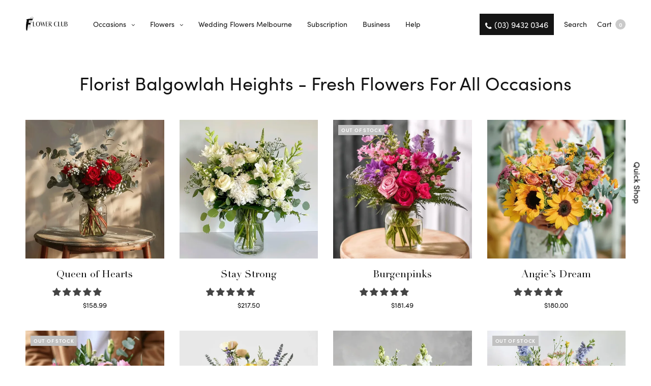

--- FILE ---
content_type: text/html; charset=UTF-8
request_url: https://flowerclub.com.au/nsw/florist-balgowlah-heights/
body_size: 57312
content:
<!doctype html>
<html lang="en-US">
<head>
	<meta charset="UTF-8" />
	<meta http-equiv="content-type"/>
	<meta name="viewport" content="width=device-width, initial-scale=1, maximum-scale=1, viewport-fit=cover">
	<link rel="profile" href="http://gmpg.org/xfn/11">
					<script>document.documentElement.className=document.documentElement.className+' yes-js js_active js'</script>
			<meta http-equiv="x-dns-prefetch-control" content="on">
	<link rel="dns-prefetch" href="//fonts.googleapis.com" />
	<link rel="dns-prefetch" href="//fonts.gstatic.com" />
	<link rel="dns-prefetch" href="//0.gravatar.com/" />
	<link rel="dns-prefetch" href="//2.gravatar.com/" />
	<link rel="dns-prefetch" href="//1.gravatar.com/" /><meta name='robots' content='index, follow, max-image-preview:large, max-snippet:-1, max-video-preview:-1' />
	<style>img:is([sizes="auto" i],[sizes^="auto," i]){contain-intrinsic-size:3000px 1500px}</style>
	<script>window._wca=window._wca||[]</script>
<!-- Start of Judge.me Core -->
<script data-cfasync='false' class='jdgm-settings-script'>window.jdgmSettings={"pagination":5,"disable_web_reviews":false,"badge_no_review_text":"No reviews","badge_n_reviews_text":"{{ n }} review/reviews","hide_badge_preview_if_no_reviews":true,"badge_hide_text":false,"enforce_center_preview_badge":false,"widget_title":"Customer Reviews","widget_open_form_text":"Write a review","widget_close_form_text":"Cancel review","widget_refresh_page_text":"Refresh page","widget_summary_text":"Based on {{ number_of_reviews }} review/reviews","widget_no_review_text":"Be the first to write a review","widget_name_field_text":"Name","widget_verified_name_field_text":"Verified Name (public)","widget_name_placeholder_text":"Enter your name (public)","widget_required_field_error_text":"This field is required.","widget_email_field_text":"Email","widget_verified_email_field_text":"Verified Email (private, can not be edited)","widget_email_placeholder_text":"Enter your email (private)","widget_email_field_error_text":"Please enter a valid email address.","widget_rating_field_text":"Rating","widget_review_title_field_text":"Review Title","widget_review_title_placeholder_text":"Give your review a title","widget_review_body_field_text":"Review","widget_review_body_placeholder_text":"Write your comments here","widget_pictures_field_text":"Picture/Video (optional)","widget_submit_review_text":"Submit Review","widget_submit_verified_review_text":"Submit Verified Review","widget_submit_success_msg_with_auto_publish":"Thank you! Please refresh the page in a few moments to see your review. You can remove or edit your review by logging into \u003ca href='https://judge.me/login' target='_blank' rel='nofollow noopener'\u003eJudge.me\u003c/a\u003e","widget_submit_success_msg_no_auto_publish":"Thank you! Your review will be published as soon as it is approved by the shop admin. You can remove or edit your review by logging into \u003ca href='https://judge.me/login' target='_blank' rel='nofollow noopener'\u003eJudge.me\u003c/a\u003e","widget_show_default_reviews_out_of_total_text":"Showing {{ n_reviews_shown }} out of {{ n_reviews }} reviews.","widget_show_all_link_text":"Show all","widget_show_less_link_text":"Show less","widget_author_said_text":"{{ reviewer_name }} said:","widget_days_text":"{{ n }} days ago","widget_weeks_text":"{{ n }} week/weeks ago","widget_months_text":"{{ n }} month/months ago","widget_years_text":"{{ n }} year/years ago","widget_yesterday_text":"Yesterday","widget_today_text":"Today","widget_replied_text":"\u003e\u003e {{ shop_name }} replied:","widget_read_more_text":"Read more","widget_rating_filter_see_all_text":"See all reviews","widget_sorting_most_recent_text":"Most Recent","widget_sorting_highest_rating_text":"Highest Rating","widget_sorting_lowest_rating_text":"Lowest Rating","widget_sorting_with_pictures_text":"Only Pictures","widget_sorting_most_helpful_text":"Most Helpful","widget_open_question_form_text":"Ask a question","widget_reviews_subtab_text":"Reviews","widget_questions_subtab_text":"Questions","widget_question_label_text":"Question","widget_answer_label_text":"Answer","widget_question_placeholder_text":"Write your question here","widget_submit_question_text":"Submit Question","widget_question_submit_success_text":"Thank you for your question! We will notify you once it gets answered.","verified_badge_text":"Verified","verified_badge_placement":"left-of-reviewer-name","widget_hide_border":false,"widget_social_share":false,"widget_thumb":false,"widget_review_location_show":false,"widget_location_format":"country_iso_code","all_reviews_include_out_of_store_products":true,"all_reviews_out_of_store_text":"(out of store)","all_reviews_product_name_prefix_text":"about","enable_review_pictures":true,"enable_question_anwser":false,"widget_product_reviews_subtab_text":"Product Reviews","widget_shop_reviews_subtab_text":"Shop Reviews","widget_sorting_pictures_first_text":"Pictures First","floating_tab_button_name":"★ Judge.me Reviews","floating_tab_title":"Let customers speak for us","floating_tab_url":"https://flowerclub.com.au/pages/reviews","all_reviews_text_badge_text":"Customers rate us {{ shop.metafields.judgeme.all_reviews_rating | round: 1 }}/5 based on {{ shop.metafields.judgeme.all_reviews_count }} reviews.","all_reviews_text_badge_url":"https://flowerclub.com.au/pages/reviews","featured_carousel_title":"Let customers speak for us","featured_carousel_count_text":"from {{ n }} reviews","featured_carousel_url":"https://flowerclub.com.au/pages/reviews","featured_carousel_height":120,"verified_count_badge_url":"https://flowerclub.com.au/pages/reviews","picture_reminder_submit_button":"Upload Pictures","widget_sorting_videos_first_text":"Videos First","widget_review_pending_text":"Pending","remove_microdata_snippet":false,"preview_badge_no_question_text":"No questions","preview_badge_n_question_text":"{{ number_of_questions }} question/questions","widget_search_bar_placeholder":"Search reviews","widget_sorting_verified_only_text":"Verified only","all_reviews_page_load_more_text":"Load More Reviews","widget_public_name_text":"displayed publicly like","default_reviewer_name_has_non_latin":true,"widget_reviewer_anonymous":"Anonymous","medals_widget_title":"Judge.me Review Medals","widget_invalid_yt_video_url_error_text":"Not a YouTube video URL","widget_max_length_field_error_text":"Please enter no more than {0} characters.","widget_ugc_title":"Made by us, Shared by you","widget_ugc_subtitle":"Tag us to see your picture featured in our page","widget_ugc_primary_button_text":"Buy Now","widget_ugc_secondary_button_text":"Load More","widget_ugc_reviews_button_text":"View Reviews","widget_summary_average_rating_text":"{{ average_rating }} out of 5","widget_media_grid_title":"Customer photos \u0026 videos","widget_media_grid_see_more_text":"See more","widget_verified_by_judgeme_text":"Verified by Judge.me","widget_verified_by_judgeme_text_in_store_medals":"Verified by Judge.me","widget_media_field_exceed_quantity_message":"Sorry, we can only accept {{ max_media }} for one review.","widget_media_field_exceed_limit_message":"{{ file_name }} is too large, please select a {{ media_type }} less than {{ size_limit }}MB.","widget_review_submitted_text":"Review Submitted!","widget_question_submitted_text":"Question Submitted!","widget_close_form_text_question":"Cancel","widget_write_your_answer_here_text":"Write your answer here","widget_show_collected_by_judgeme":false,"widget_collected_by_judgeme_text":"collected by Judge.me","widget_load_more_text":"Load More","widget_full_review_text":"Full Review","widget_read_more_reviews_text":"Read More Reviews","widget_read_questions_text":"Read Questions","widget_questions_and_answers_text":"Questions \u0026 Answers","widget_verified_by_text":"Verified by","widget_number_of_reviews_text":"{{ number_of_reviews }} reviews","widget_back_button_text":"Back","widget_next_button_text":"Next","custom_forms_style":"vertical","platform":"woocommerce","branding_url":"https://judge.me/reviews","branding_text":"Powered by Judge.me","locale":"en","reply_name":"Flower Club","widget_version":"2.1","footer":true,"autopublish":true,"review_dates":true,"enable_custom_form":false};</script> <style class='jdgm-settings-style'>.jdgm-xx{left:0}.jdgm-prev-badge[data-average-rating='0.00']{display:none!important}.jdgm-author-all-initials{display:none!important}.jdgm-author-last-initial{display:none!important}.jdgm-rev-widg__title{visibility:hidden}.jdgm-rev-widg__summary-text{visibility:hidden}.jdgm-prev-badge__text{visibility:hidden}.jdgm-rev__replier:before{content:'flowerclub.com.au'}.jdgm-rev__prod-link-prefix:before{content:'about'}.jdgm-rev__out-of-store-text:before{content:'(out of store)'}@media only screen and (min-width:768px){.jdgm-rev__pics .jdgm-rev_all-rev-page-picture-separator,.jdgm-rev__pics .jdgm-rev__product-picture{display:none}}@media only screen and (max-width:768px){.jdgm-rev__pics .jdgm-rev_all-rev-page-picture-separator,.jdgm-rev__pics .jdgm-rev__product-picture{display:none}}</style><style class='jdgm-miracle-styles'>@-webkit-keyframes jdgm-spin{0%{-webkit-transform:rotate(0deg);-ms-transform:rotate(0deg);transform:rotate(0deg)}100%{-webkit-transform:rotate(359deg);-ms-transform:rotate(359deg);transform:rotate(359deg)}}@keyframes jdgm-spin{0%{-webkit-transform:rotate(0deg);-ms-transform:rotate(0deg);transform:rotate(0deg)}100%{-webkit-transform:rotate(359deg);-ms-transform:rotate(359deg);transform:rotate(359deg)}}@font-face{font-family:'JudgemeStar';src:url([data-uri]) format("woff");font-weight:400;font-style:normal}.jdgm-star{font-family:'JudgemeStar';display:inline!important;text-decoration:none!important;padding:0 4px 0 0!important;margin:0!important;font-weight:700;opacity:1;-webkit-font-smoothing:antialiased;-moz-osx-font-smoothing:grayscale}.jdgm-star:hover{opacity:1}.jdgm-star:last-of-type{padding:0!important}.jdgm-star.jdgm--on:before{content:"\e000"}.jdgm-star.jdgm--off:before{content:"\e001"}.jdgm-star.jdgm--half:before{content:"\e002"}.jdgm-widget *{margin:0;line-height:1.4;-webkit-box-sizing:border-box;-moz-box-sizing:border-box;box-sizing:border-box;-webkit-overflow-scrolling:touch}.jdgm-hidden{display:none!important;visibility:hidden!important}.jdgm-temp-hidden{display:none}.jdgm-spinner{width:40px;height:40px;margin:auto;border-radius:50%;border-top:2px solid #eee;border-right:2px solid #eee;border-bottom:2px solid #eee;border-left:2px solid #ccc;-webkit-animation:jdgm-spin 0.8s infinite linear;animation:jdgm-spin 0.8s infinite linear}.jdgm-prev-badge{display:block!important}</style>

<script data-cfasync='false' class='jdgm-script'>
!function(e){window.jdgm=window.jdgm||{},jdgm.CDN_HOST="https://cdn.judge.me/",
jdgm.docReady=function(d){(e.attachEvent?"complete"===e.readyState:"loading"!==e.readyState)?
setTimeout(d,0):e.addEventListener("DOMContentLoaded",d)},jdgm.loadCSS=function(d,t,o,a){
!o&&jdgm.loadCSS.requestedUrls.indexOf(d)>=0||(jdgm.loadCSS.requestedUrls.push(d),
(a=e.createElement("link")).rel="stylesheet",a.class="jdgm-stylesheet",a.media="nope!",
a.href=d,a.onload=function(){this.media="all",t&&setTimeout(t)},e.body.appendChild(a))},
jdgm.loadCSS.requestedUrls=[],jdgm.docReady(function(){(window.jdgmLoadCSS||e.querySelectorAll(
".jdgm-widget, .jdgm-all-reviews-page").length>0)&&(jdgmSettings.widget_load_with_code_splitting?
parseFloat(jdgmSettings.widget_version)>=3?jdgm.loadCSS(jdgm.CDN_HOST+"widget_v3/base.css"):
jdgm.loadCSS(jdgm.CDN_HOST+"widget/base.css"):jdgm.loadCSS(jdgm.CDN_HOST+"shopify_v2.css"))})}(document);
</script>
<script async data-cfasync="false" type="text/javascript" src="https://cdn.judge.me/loader.js"></script>
<noscript><link rel="stylesheet" type="text/css" media="all" href="https://cdn.judge.me/shopify_v2.css"></noscript>
<!-- End of Judge.me Core -->

	<!-- This site is optimized with the Yoast SEO plugin v25.6 - https://yoast.com/wordpress/plugins/seo/ -->
	<title>Florist Balgowlah Heights | Flower Delivery for All Occasions</title>
	<meta name="description" content="Florist Balgowlah Heights - If you need to order flowers in a hurry, don&#039;t worry - we also offer a same-day flower delivery service. Shop luxury fresh flowers!" />
	<link rel="canonical" href="https://flowerclub.com.au/nsw/florist-balgowlah-heights/" />
	<meta property="og:locale" content="en_US" />
	<meta property="og:type" content="article" />
	<meta property="og:title" content="Florist Balgowlah Heights | Flower Delivery for All Occasions" />
	<meta property="og:description" content="Florist Balgowlah Heights - If you need to order flowers in a hurry, don&#039;t worry - we also offer a same-day flower delivery service. Shop luxury fresh flowers!" />
	<meta property="og:url" content="https://flowerclub.com.au/nsw/florist-balgowlah-heights/" />
	<meta property="og:site_name" content="Flower Club" />
	<meta property="article:publisher" content="https://www.facebook.com/flowerclubs/" />
	<meta property="article:modified_time" content="2022-07-20T10:15:34+00:00" />
	<meta name="twitter:card" content="summary_large_image" />
	<meta name="twitter:label1" content="Est. reading time" />
	<meta name="twitter:data1" content="4 minutes" />
	<script type="application/ld+json" class="yoast-schema-graph">{"@context":"https://schema.org","@graph":[{"@type":"WebPage","@id":"https://flowerclub.com.au/nsw/florist-balgowlah-heights/","url":"https://flowerclub.com.au/nsw/florist-balgowlah-heights/","name":"Florist Balgowlah Heights | Flower Delivery for All Occasions","isPartOf":{"@id":"https://flowerclub.com.au/#website"},"datePublished":"2022-07-18T11:25:48+00:00","dateModified":"2022-07-20T10:15:34+00:00","description":"Florist Balgowlah Heights - If you need to order flowers in a hurry, don't worry - we also offer a same-day flower delivery service. Shop luxury fresh flowers!","breadcrumb":{"@id":"https://flowerclub.com.au/nsw/florist-balgowlah-heights/#breadcrumb"},"inLanguage":"en-US","potentialAction":[{"@type":"ReadAction","target":["https://flowerclub.com.au/nsw/florist-balgowlah-heights/"]}]},{"@type":"BreadcrumbList","@id":"https://flowerclub.com.au/nsw/florist-balgowlah-heights/#breadcrumb","itemListElement":[{"@type":"ListItem","position":1,"name":"Home","item":"https://flowerclub.com.au/"},{"@type":"ListItem","position":2,"name":"New South Wales","item":"https://flowerclub.com.au/nsw/"},{"@type":"ListItem","position":3,"name":"Florist Balgowlah Heights"}]},{"@type":"WebSite","@id":"https://flowerclub.com.au/#website","url":"https://flowerclub.com.au/","name":"Flower Club","description":"Flower Delivery Melbourne","publisher":{"@id":"https://flowerclub.com.au/#organization"},"potentialAction":[{"@type":"SearchAction","target":{"@type":"EntryPoint","urlTemplate":"https://flowerclub.com.au/?s={search_term_string}"},"query-input":{"@type":"PropertyValueSpecification","valueRequired":true,"valueName":"search_term_string"}}],"inLanguage":"en-US"},{"@type":"Organization","@id":"https://flowerclub.com.au/#organization","name":"Flower Club","url":"https://flowerclub.com.au/","logo":{"@type":"ImageObject","inLanguage":"en-US","@id":"https://flowerclub.com.au/#/schema/logo/image/","url":"https://i0.wp.com/flowerclub.com.au/wp-content/uploads/2020/03/Dried-Flower-Logo-3.png?fit=300%2C75&ssl=1","contentUrl":"https://i0.wp.com/flowerclub.com.au/wp-content/uploads/2020/03/Dried-Flower-Logo-3.png?fit=300%2C75&ssl=1","width":300,"height":75,"caption":"Flower Club"},"image":{"@id":"https://flowerclub.com.au/#/schema/logo/image/"},"sameAs":["https://www.facebook.com/flowerclubs/","https://www.instagram.com/flowerclubmelb/","https://www.pinterest.com/flowerclubmelb/"]}]}</script>
	<!-- / Yoast SEO plugin. -->


<link rel='dns-prefetch' href='//use.typekit.net' />
<link rel='dns-prefetch' href='//stats.wp.com' />
<link rel='dns-prefetch' href='//netdna.bootstrapcdn.com' />
<link rel='preconnect' href='//i0.wp.com' />
<link rel='preconnect' href='//c0.wp.com' />
<link rel="alternate" type="application/rss+xml" title="Flower Club &raquo; Feed" href="https://flowerclub.com.au/feed/" />
<link rel="alternate" type="application/rss+xml" title="Flower Club &raquo; Comments Feed" href="https://flowerclub.com.au/comments/feed/" />
<script data-optimized="1" type="text/javascript">window._wpemojiSettings={"baseUrl":"https:\/\/s.w.org\/images\/core\/emoji\/16.0.1\/72x72\/","ext":".png","svgUrl":"https:\/\/s.w.org\/images\/core\/emoji\/16.0.1\/svg\/","svgExt":".svg","source":{"concatemoji":"https:\/\/flowerclub.com.au\/wp-includes\/js\/wp-emoji-release.min.js?ver=6.8.3"}};
/*! This file is auto-generated */
!function(s,n){var o,i,e;function c(e){try{var t={supportTests:e,timestamp:(new Date).valueOf()};sessionStorage.setItem(o,JSON.stringify(t))}catch(e){}}function p(e,t,n){e.clearRect(0,0,e.canvas.width,e.canvas.height),e.fillText(t,0,0);var t=new Uint32Array(e.getImageData(0,0,e.canvas.width,e.canvas.height).data),a=(e.clearRect(0,0,e.canvas.width,e.canvas.height),e.fillText(n,0,0),new Uint32Array(e.getImageData(0,0,e.canvas.width,e.canvas.height).data));return t.every(function(e,t){return e===a[t]})}function u(e,t){e.clearRect(0,0,e.canvas.width,e.canvas.height),e.fillText(t,0,0);for(var n=e.getImageData(16,16,1,1),a=0;a<n.data.length;a++)if(0!==n.data[a])return!1;return!0}function f(e,t,n,a){switch(t){case"flag":return n(e,"\ud83c\udff3\ufe0f\u200d\u26a7\ufe0f","\ud83c\udff3\ufe0f\u200b\u26a7\ufe0f")?!1:!n(e,"\ud83c\udde8\ud83c\uddf6","\ud83c\udde8\u200b\ud83c\uddf6")&&!n(e,"\ud83c\udff4\udb40\udc67\udb40\udc62\udb40\udc65\udb40\udc6e\udb40\udc67\udb40\udc7f","\ud83c\udff4\u200b\udb40\udc67\u200b\udb40\udc62\u200b\udb40\udc65\u200b\udb40\udc6e\u200b\udb40\udc67\u200b\udb40\udc7f");case"emoji":return!a(e,"\ud83e\udedf")}return!1}function g(e,t,n,a){var r="undefined"!=typeof WorkerGlobalScope&&self instanceof WorkerGlobalScope?new OffscreenCanvas(300,150):s.createElement("canvas"),o=r.getContext("2d",{willReadFrequently:!0}),i=(o.textBaseline="top",o.font="600 32px Arial",{});return e.forEach(function(e){i[e]=t(o,e,n,a)}),i}function t(e){var t=s.createElement("script");t.src=e,t.defer=!0,s.head.appendChild(t)}"undefined"!=typeof Promise&&(o="wpEmojiSettingsSupports",i=["flag","emoji"],n.supports={everything:!0,everythingExceptFlag:!0},e=new Promise(function(e){s.addEventListener("DOMContentLoaded",e,{once:!0})}),new Promise(function(t){var n=function(){try{var e=JSON.parse(sessionStorage.getItem(o));if("object"==typeof e&&"number"==typeof e.timestamp&&(new Date).valueOf()<e.timestamp+604800&&"object"==typeof e.supportTests)return e.supportTests}catch(e){}return null}();if(!n){if("undefined"!=typeof Worker&&"undefined"!=typeof OffscreenCanvas&&"undefined"!=typeof URL&&URL.createObjectURL&&"undefined"!=typeof Blob)try{var e="postMessage("+g.toString()+"("+[JSON.stringify(i),f.toString(),p.toString(),u.toString()].join(",")+"));",a=new Blob([e],{type:"text/javascript"}),r=new Worker(URL.createObjectURL(a),{name:"wpTestEmojiSupports"});return void(r.onmessage=function(e){c(n=e.data),r.terminate(),t(n)})}catch(e){}c(n=g(i,f,p,u))}t(n)}).then(function(e){for(var t in e)n.supports[t]=e[t],n.supports.everything=n.supports.everything&&n.supports[t],"flag"!==t&&(n.supports.everythingExceptFlag=n.supports.everythingExceptFlag&&n.supports[t]);n.supports.everythingExceptFlag=n.supports.everythingExceptFlag&&!n.supports.flag,n.DOMReady=!1,n.readyCallback=function(){n.DOMReady=!0}}).then(function(){return e}).then(function(){var e;n.supports.everything||(n.readyCallback(),(e=n.source||{}).concatemoji?t(e.concatemoji):e.wpemoji&&e.twemoji&&(t(e.twemoji),t(e.wpemoji)))}))}((window,document),window._wpemojiSettings)</script>

<style id='wp-emoji-styles-inline-css' type='text/css'>img.wp-smiley,img.emoji{display:inline!important;border:none!important;box-shadow:none!important;height:1em!important;width:1em!important;margin:0 0.07em!important;vertical-align:-0.1em!important;background:none!important;padding:0!important}</style>
<link data-optimized="1" rel='stylesheet' id='wp-block-library-css' href='https://flowerclub.com.au/wp-content/litespeed/css/f92e998715f6c94fc7e7c990c71983e8.css?ver=983e8' media='all' />
<style id='classic-theme-styles-inline-css' type='text/css'>
/*! This file is auto-generated */
.wp-block-button__link{color:#fff;background-color:#32373c;border-radius:9999px;box-shadow:none;text-decoration:none;padding:calc(.667em + 2px) calc(1.333em + 2px);font-size:1.125em}.wp-block-file__button{background:#32373c;color:#fff;text-decoration:none}</style>
<link data-optimized="1" rel='stylesheet' id='mediaelement-css' href='https://flowerclub.com.au/wp-content/litespeed/css/6ded7cd4733b5ff01b0ba07a40265b8f.css?ver=65b8f' media='all' />
<link data-optimized="1" rel='stylesheet' id='wp-mediaelement-css' href='https://flowerclub.com.au/wp-content/litespeed/css/57156c232a6aa91ec62b565755413921.css?ver=13921' media='all' />
<style id='jetpack-sharing-buttons-style-inline-css' type='text/css'>.jetpack-sharing-buttons__services-list{display:flex;flex-direction:row;flex-wrap:wrap;gap:0;list-style-type:none;margin:5px;padding:0}.jetpack-sharing-buttons__services-list.has-small-icon-size{font-size:12px}.jetpack-sharing-buttons__services-list.has-normal-icon-size{font-size:16px}.jetpack-sharing-buttons__services-list.has-large-icon-size{font-size:24px}.jetpack-sharing-buttons__services-list.has-huge-icon-size{font-size:36px}@media print{.jetpack-sharing-buttons__services-list{display:none!important}}.editor-styles-wrapper .wp-block-jetpack-sharing-buttons{gap:0;padding-inline-start:0}ul.jetpack-sharing-buttons__services-list.has-background{padding:1.25em 2.375em}</style>
<style id='global-styles-inline-css' type='text/css'>:root{--wp--preset--aspect-ratio--square:1;--wp--preset--aspect-ratio--4-3:4/3;--wp--preset--aspect-ratio--3-4:3/4;--wp--preset--aspect-ratio--3-2:3/2;--wp--preset--aspect-ratio--2-3:2/3;--wp--preset--aspect-ratio--16-9:16/9;--wp--preset--aspect-ratio--9-16:9/16;--wp--preset--color--black:#000000;--wp--preset--color--cyan-bluish-gray:#abb8c3;--wp--preset--color--white:#ffffff;--wp--preset--color--pale-pink:#f78da7;--wp--preset--color--vivid-red:#cf2e2e;--wp--preset--color--luminous-vivid-orange:#ff6900;--wp--preset--color--luminous-vivid-amber:#fcb900;--wp--preset--color--light-green-cyan:#7bdcb5;--wp--preset--color--vivid-green-cyan:#00d084;--wp--preset--color--pale-cyan-blue:#8ed1fc;--wp--preset--color--vivid-cyan-blue:#0693e3;--wp--preset--color--vivid-purple:#9b51e0;--wp--preset--gradient--vivid-cyan-blue-to-vivid-purple:linear-gradient(135deg,rgba(6,147,227,1) 0%,rgb(155,81,224) 100%);--wp--preset--gradient--light-green-cyan-to-vivid-green-cyan:linear-gradient(135deg,rgb(122,220,180) 0%,rgb(0,208,130) 100%);--wp--preset--gradient--luminous-vivid-amber-to-luminous-vivid-orange:linear-gradient(135deg,rgba(252,185,0,1) 0%,rgba(255,105,0,1) 100%);--wp--preset--gradient--luminous-vivid-orange-to-vivid-red:linear-gradient(135deg,rgba(255,105,0,1) 0%,rgb(207,46,46) 100%);--wp--preset--gradient--very-light-gray-to-cyan-bluish-gray:linear-gradient(135deg,rgb(238,238,238) 0%,rgb(169,184,195) 100%);--wp--preset--gradient--cool-to-warm-spectrum:linear-gradient(135deg,rgb(74,234,220) 0%,rgb(151,120,209) 20%,rgb(207,42,186) 40%,rgb(238,44,130) 60%,rgb(251,105,98) 80%,rgb(254,248,76) 100%);--wp--preset--gradient--blush-light-purple:linear-gradient(135deg,rgb(255,206,236) 0%,rgb(152,150,240) 100%);--wp--preset--gradient--blush-bordeaux:linear-gradient(135deg,rgb(254,205,165) 0%,rgb(254,45,45) 50%,rgb(107,0,62) 100%);--wp--preset--gradient--luminous-dusk:linear-gradient(135deg,rgb(255,203,112) 0%,rgb(199,81,192) 50%,rgb(65,88,208) 100%);--wp--preset--gradient--pale-ocean:linear-gradient(135deg,rgb(255,245,203) 0%,rgb(182,227,212) 50%,rgb(51,167,181) 100%);--wp--preset--gradient--electric-grass:linear-gradient(135deg,rgb(202,248,128) 0%,rgb(113,206,126) 100%);--wp--preset--gradient--midnight:linear-gradient(135deg,rgb(2,3,129) 0%,rgb(40,116,252) 100%);--wp--preset--font-size--small:13px;--wp--preset--font-size--medium:20px;--wp--preset--font-size--large:36px;--wp--preset--font-size--x-large:42px;--wp--preset--spacing--20:0.44rem;--wp--preset--spacing--30:0.67rem;--wp--preset--spacing--40:1rem;--wp--preset--spacing--50:1.5rem;--wp--preset--spacing--60:2.25rem;--wp--preset--spacing--70:3.38rem;--wp--preset--spacing--80:5.06rem;--wp--preset--shadow--natural:6px 6px 9px rgba(0, 0, 0, 0.2);--wp--preset--shadow--deep:12px 12px 50px rgba(0, 0, 0, 0.4);--wp--preset--shadow--sharp:6px 6px 0px rgba(0, 0, 0, 0.2);--wp--preset--shadow--outlined:6px 6px 0px -3px rgba(255, 255, 255, 1), 6px 6px rgba(0, 0, 0, 1);--wp--preset--shadow--crisp:6px 6px 0px rgba(0, 0, 0, 1)}:where(.is-layout-flex){gap:.5em}:where(.is-layout-grid){gap:.5em}body .is-layout-flex{display:flex}.is-layout-flex{flex-wrap:wrap;align-items:center}.is-layout-flex>:is(*,div){margin:0}body .is-layout-grid{display:grid}.is-layout-grid>:is(*,div){margin:0}:where(.wp-block-columns.is-layout-flex){gap:2em}:where(.wp-block-columns.is-layout-grid){gap:2em}:where(.wp-block-post-template.is-layout-flex){gap:1.25em}:where(.wp-block-post-template.is-layout-grid){gap:1.25em}.has-black-color{color:var(--wp--preset--color--black)!important}.has-cyan-bluish-gray-color{color:var(--wp--preset--color--cyan-bluish-gray)!important}.has-white-color{color:var(--wp--preset--color--white)!important}.has-pale-pink-color{color:var(--wp--preset--color--pale-pink)!important}.has-vivid-red-color{color:var(--wp--preset--color--vivid-red)!important}.has-luminous-vivid-orange-color{color:var(--wp--preset--color--luminous-vivid-orange)!important}.has-luminous-vivid-amber-color{color:var(--wp--preset--color--luminous-vivid-amber)!important}.has-light-green-cyan-color{color:var(--wp--preset--color--light-green-cyan)!important}.has-vivid-green-cyan-color{color:var(--wp--preset--color--vivid-green-cyan)!important}.has-pale-cyan-blue-color{color:var(--wp--preset--color--pale-cyan-blue)!important}.has-vivid-cyan-blue-color{color:var(--wp--preset--color--vivid-cyan-blue)!important}.has-vivid-purple-color{color:var(--wp--preset--color--vivid-purple)!important}.has-black-background-color{background-color:var(--wp--preset--color--black)!important}.has-cyan-bluish-gray-background-color{background-color:var(--wp--preset--color--cyan-bluish-gray)!important}.has-white-background-color{background-color:var(--wp--preset--color--white)!important}.has-pale-pink-background-color{background-color:var(--wp--preset--color--pale-pink)!important}.has-vivid-red-background-color{background-color:var(--wp--preset--color--vivid-red)!important}.has-luminous-vivid-orange-background-color{background-color:var(--wp--preset--color--luminous-vivid-orange)!important}.has-luminous-vivid-amber-background-color{background-color:var(--wp--preset--color--luminous-vivid-amber)!important}.has-light-green-cyan-background-color{background-color:var(--wp--preset--color--light-green-cyan)!important}.has-vivid-green-cyan-background-color{background-color:var(--wp--preset--color--vivid-green-cyan)!important}.has-pale-cyan-blue-background-color{background-color:var(--wp--preset--color--pale-cyan-blue)!important}.has-vivid-cyan-blue-background-color{background-color:var(--wp--preset--color--vivid-cyan-blue)!important}.has-vivid-purple-background-color{background-color:var(--wp--preset--color--vivid-purple)!important}.has-black-border-color{border-color:var(--wp--preset--color--black)!important}.has-cyan-bluish-gray-border-color{border-color:var(--wp--preset--color--cyan-bluish-gray)!important}.has-white-border-color{border-color:var(--wp--preset--color--white)!important}.has-pale-pink-border-color{border-color:var(--wp--preset--color--pale-pink)!important}.has-vivid-red-border-color{border-color:var(--wp--preset--color--vivid-red)!important}.has-luminous-vivid-orange-border-color{border-color:var(--wp--preset--color--luminous-vivid-orange)!important}.has-luminous-vivid-amber-border-color{border-color:var(--wp--preset--color--luminous-vivid-amber)!important}.has-light-green-cyan-border-color{border-color:var(--wp--preset--color--light-green-cyan)!important}.has-vivid-green-cyan-border-color{border-color:var(--wp--preset--color--vivid-green-cyan)!important}.has-pale-cyan-blue-border-color{border-color:var(--wp--preset--color--pale-cyan-blue)!important}.has-vivid-cyan-blue-border-color{border-color:var(--wp--preset--color--vivid-cyan-blue)!important}.has-vivid-purple-border-color{border-color:var(--wp--preset--color--vivid-purple)!important}.has-vivid-cyan-blue-to-vivid-purple-gradient-background{background:var(--wp--preset--gradient--vivid-cyan-blue-to-vivid-purple)!important}.has-light-green-cyan-to-vivid-green-cyan-gradient-background{background:var(--wp--preset--gradient--light-green-cyan-to-vivid-green-cyan)!important}.has-luminous-vivid-amber-to-luminous-vivid-orange-gradient-background{background:var(--wp--preset--gradient--luminous-vivid-amber-to-luminous-vivid-orange)!important}.has-luminous-vivid-orange-to-vivid-red-gradient-background{background:var(--wp--preset--gradient--luminous-vivid-orange-to-vivid-red)!important}.has-very-light-gray-to-cyan-bluish-gray-gradient-background{background:var(--wp--preset--gradient--very-light-gray-to-cyan-bluish-gray)!important}.has-cool-to-warm-spectrum-gradient-background{background:var(--wp--preset--gradient--cool-to-warm-spectrum)!important}.has-blush-light-purple-gradient-background{background:var(--wp--preset--gradient--blush-light-purple)!important}.has-blush-bordeaux-gradient-background{background:var(--wp--preset--gradient--blush-bordeaux)!important}.has-luminous-dusk-gradient-background{background:var(--wp--preset--gradient--luminous-dusk)!important}.has-pale-ocean-gradient-background{background:var(--wp--preset--gradient--pale-ocean)!important}.has-electric-grass-gradient-background{background:var(--wp--preset--gradient--electric-grass)!important}.has-midnight-gradient-background{background:var(--wp--preset--gradient--midnight)!important}.has-small-font-size{font-size:var(--wp--preset--font-size--small)!important}.has-medium-font-size{font-size:var(--wp--preset--font-size--medium)!important}.has-large-font-size{font-size:var(--wp--preset--font-size--large)!important}.has-x-large-font-size{font-size:var(--wp--preset--font-size--x-large)!important}:where(.wp-block-post-template.is-layout-flex){gap:1.25em}:where(.wp-block-post-template.is-layout-grid){gap:1.25em}:where(.wp-block-columns.is-layout-flex){gap:2em}:where(.wp-block-columns.is-layout-grid){gap:2em}:root :where(.wp-block-pullquote){font-size:1.5em;line-height:1.6}</style>
<style id='woocommerce-inline-inline-css' type='text/css'>.woocommerce form .form-row .required{visibility:visible}</style>
<link data-optimized="1" rel='stylesheet' id='testimonial-rotator-style-css' href='https://flowerclub.com.au/wp-content/litespeed/css/f08601542f816439da52c3aac3f38b91.css?ver=fba2d' media='all' />
<link data-optimized="1" rel='stylesheet' id='font-awesome-css' href='https://flowerclub.com.au/wp-content/litespeed/css/f6e77a2d9d053e3eab7f0f90e893df88.css?ver=3df88' media='all' />
<style id='font-awesome-inline-css' type='text/css'>[data-font="FontAwesome"]:before{font-family:'FontAwesome'!important;content:attr(data-icon)!important;speak:none!important;font-weight:normal!important;font-variant:normal!important;text-transform:none!important;line-height:1!important;font-style:normal!important;-webkit-font-smoothing:antialiased!important;-moz-osx-font-smoothing:grayscale!important}</style>
<link data-optimized="1" rel='stylesheet' id='brands-styles-css' href='https://flowerclub.com.au/wp-content/litespeed/css/140283955c3d6172222b5cab08a2d364.css?ver=2d364' media='all' />
<link data-optimized="1" rel='stylesheet' id='thb-fa-css' href='https://flowerclub.com.au/wp-content/litespeed/css/fd203943f653bbd6b07ffe997b3f845b.css?ver=33037' media='all' />
<link data-optimized="1" rel='stylesheet' id='thb-app-css' href='https://flowerclub.com.au/wp-content/litespeed/css/c7e6d0635892ef8b2cab92d56b90035b.css?ver=645fb' media='all' />
<style id='thb-app-inline-css' type='text/css'>.header .logolink .logoimg{max-height:70px}.header .logolink .logoimg[src$=".svg"]{max-height:100%;height:70px}@media screen and (max-width:40.0625em){.header .logolink .logoimg{max-height:47}.header .logolink .logoimg[src$=".svg"]{max-height:100%;height:47}}@media only screen and (min-width:64.063em){.header{padding-top:-10px;}}h1,h2,h3,h4,h5,h6{font-family:sofia-pro,'BlinkMacSystemFont',-apple-system,'Roboto','Lucida Sans'}body,p{font-family:sofia-pro,'BlinkMacSystemFont',-apple-system,'Roboto','Lucida Sans'}@media screen and (min-width:1024px){h1,.h1{}}@media screen and (min-width:1024px){h2{}}@media screen and (min-width:1024px){h3{}}@media screen and (min-width:1024px){h4{}}@media screen and (min-width:1024px){h5{}}.badge.onsale{background-color:#dd6363}</style>
<link data-optimized="1" rel='stylesheet' id='thb-style-css' href='https://flowerclub.com.au/wp-content/litespeed/css/bb788109f764f98e1c57be7eb167d906.css?ver=546dd' media='all' />
<link data-optimized="1" rel='stylesheet' id='wcpa-frontend-css' href='https://flowerclub.com.au/wp-content/litespeed/css/1b860f2045f19a03fa141a8b8dc715d6.css?ver=1a8b0' media='all' />
<link data-optimized="1" rel='stylesheet' id='js_composer_front-css' href='https://flowerclub.com.au/wp-content/litespeed/css/014b2ff901fc3f1c320c7a7eed572cc1.css?ver=263be' media='all' />
<script type="text/javascript" src="https://c0.wp.com/c/6.8.3/wp-includes/js/jquery/jquery.min.js" id="jquery-core-js"></script>
<script data-optimized="1" type="text/javascript" src="https://flowerclub.com.au/wp-content/litespeed/js/b2b5252e38ee6ae6acc78f250775b989.js?ver=5b989" id="jquery-migrate-js"></script>
<script data-optimized="1" type="text/javascript" id="yaymail-notice-js-extra">var yaymail_notice={"admin_ajax":"https:\/\/flowerclub.com.au\/wp-admin\/admin-ajax.php","nonce":"8f2ce25580"}</script>
<script data-optimized="1" type="text/javascript" src="https://flowerclub.com.au/wp-content/litespeed/js/546f8187197b182d92e4f512c2504bec.js?ver=5d5e1" id="yaymail-notice-js"></script>
<script data-optimized="1" type="text/javascript" src="https://flowerclub.com.au/wp-content/litespeed/js/6d05611778caef22c9cbf55911b1f209.js?ver=1f209" id="jquery-blockui-js" defer="defer" data-wp-strategy="defer"></script>
<script data-optimized="1" type="text/javascript" id="wc-add-to-cart-js-extra">var wc_add_to_cart_params={"ajax_url":"\/wp-admin\/admin-ajax.php","wc_ajax_url":"\/?wc-ajax=%%endpoint%%","i18n_view_cart":"View cart","cart_url":"https:\/\/flowerclub.com.au\/cart\/","is_cart":"","cart_redirect_after_add":"yes"}</script>
<script data-optimized="1" type="text/javascript" src="https://flowerclub.com.au/wp-content/litespeed/js/10d45f6641b9244e10fb4437ea261122.js?ver=61122" id="wc-add-to-cart-js" defer="defer" data-wp-strategy="defer"></script>
<script data-optimized="1" type="text/javascript" src="https://flowerclub.com.au/wp-content/litespeed/js/dfe332ddb7ab38aa701141ee72bd9562.js?ver=d9562" id="js-cookie-js" defer="defer" data-wp-strategy="defer"></script>
<script data-optimized="1" type="text/javascript" id="woocommerce-js-extra">var woocommerce_params={"ajax_url":"\/wp-admin\/admin-ajax.php","wc_ajax_url":"\/?wc-ajax=%%endpoint%%","i18n_password_show":"Show password","i18n_password_hide":"Hide password"}</script>
<script data-optimized="1" type="text/javascript" src="https://flowerclub.com.au/wp-content/litespeed/js/b3e40277578d0fa1dd14e5c6251373d5.js?ver=373d5" id="woocommerce-js" defer="defer" data-wp-strategy="defer"></script>
<script data-optimized="1" type="text/javascript" src="https://flowerclub.com.au/wp-content/litespeed/js/3c9b1b9d2119681ca3a3877bb97928fd.js?ver=83bdf" id="cycletwo-js"></script>
<script data-optimized="1" type="text/javascript" src="https://flowerclub.com.au/wp-content/litespeed/js/95d1a75465517df692f81d9d830b6f41.js?ver=bd5e6" id="cycletwo-addons-js"></script>
<script data-optimized="1" type="text/javascript" src="https://flowerclub.com.au/wp-content/litespeed/js/3bfa74b655bc499810c261f2c896e3ef.js?ver=6e3ef" id="thb-typekit-js"></script>
<script data-optimized="1" type="text/javascript" id="thb-typekit-js-after">try{Typekit.load({async:!0})}catch(e){}</script>
<script type="text/javascript" src="https://stats.wp.com/s-202548.js" id="woocommerce-analytics-js" defer="defer" data-wp-strategy="defer"></script>
<link rel="https://api.w.org/" href="https://flowerclub.com.au/wp-json/" /><link rel="alternate" title="JSON" type="application/json" href="https://flowerclub.com.au/wp-json/wp/v2/pages/25226" /><link rel="EditURI" type="application/rsd+xml" title="RSD" href="https://flowerclub.com.au/xmlrpc.php?rsd" />
<meta name="generator" content="WordPress 6.8.3" />
<meta name="generator" content="WooCommerce 10.0.4" />
<link rel='shortlink' href='https://flowerclub.com.au/?p=25226' />
<link rel="alternate" title="oEmbed (JSON)" type="application/json+oembed" href="https://flowerclub.com.au/wp-json/oembed/1.0/embed?url=https%3A%2F%2Fflowerclub.com.au%2Fnsw%2Fflorist-balgowlah-heights%2F" />
<link rel="alternate" title="oEmbed (XML)" type="text/xml+oembed" href="https://flowerclub.com.au/wp-json/oembed/1.0/embed?url=https%3A%2F%2Fflowerclub.com.au%2Fnsw%2Fflorist-balgowlah-heights%2F&#038;format=xml" />
	<style>img#wpstats{display:none}</style>
		<!-- Google site verification - Google for WooCommerce -->
<meta name="google-site-verification" content="tMl9xYECbHyXhLrTMbEBc0Or1blwMJgyFpHf8JNxG44" />
	<noscript><style>.woocommerce-product-gallery{ opacity: 1 !important; }</style></noscript>
	<style type="text/css">.recentcomments a{display:inline!important;padding:0!important;margin:0!important}</style>			<script data-optimized="1"  type="text/javascript">!function(f,b,e,v,n,t,s){if(f.fbq)return;n=f.fbq=function(){n.callMethod?n.callMethod.apply(n,arguments):n.queue.push(arguments)};if(!f._fbq)f._fbq=n;n.push=n;n.loaded=!0;n.version='2.0';n.queue=[];t=b.createElement(e);t.async=!0;t.src=v;s=b.getElementsByTagName(e)[0];s.parentNode.insertBefore(t,s)}(window,document,'script','https://connect.facebook.net/en_US/fbevents.js')</script>
			<!-- WooCommerce Facebook Integration Begin -->
			<script data-optimized="1"  type="text/javascript">fbq('init','1137082203759479',{},{"agent":"woocommerce_3-10.0.4-3.5.5"});document.addEventListener('DOMContentLoaded',function(){document.body.insertAdjacentHTML('beforeend','<div class=\"wc-facebook-pixel-event-placeholder\"></div>')},!1)</script>
			<!-- WooCommerce Facebook Integration End -->
			<style>:root{--wcpaSectionTitleSize:14px;--wcpaLabelSize:14px;--wcpaDescSize:13px;--wcpaErrorSize:13px;--wcpaLabelWeight:normal;--wcpaDescWeight:normal;--wcpaBorderWidth:1px;--wcpaBorderRadius:6px;--wcpaInputHeight:45px;--wcpaCheckLabelSize:14px;--wcpaCheckBorderWidth:1px;--wcpaCheckWidth:20px;--wcpaCheckHeight:20px;--wcpaCheckBorderRadius:4px;--wcpaCheckButtonRadius:5px;--wcpaCheckButtonBorder:2px;--wcpaQtyWidth:100px;--wcpaQtyHeight:45px;--wcpaQtyRadius:6px}:root{--wcpaSectionTitleColor:#4A4A4A;--wcpaSectionTitleBg:rgba(238,238,238,0.28);--wcpaLineColor:#Bebebe;--wcpaButtonColor:#3340d3;--wcpaLabelColor:#424242;--wcpaDescColor:#797979;--wcpaBorderColor:#c6d0e9;--wcpaBorderColorFocus:#3561f3;--wcpaInputBgColor:#FFFFFF;--wcpaInputColor:#5d5d5d;--wcpaCheckLabelColor:#4a4a4a;--wcpaCheckBgColor:#3340d3;--wcpaCheckBorderColor:#B9CBE3;--wcpaCheckTickColor:#ffffff;--wcpaRadioBgColor:#3340d3;--wcpaRadioBorderColor:#B9CBE3;--wcpaRadioSelBorderColor:#3340d3;--wcpaButtonTextColor:#ffffff;--wcpaErrorColor:#F55050;--wcpaCheckButtonColor:#CAE2F9;--wcpaCheckButtonBorderColor:#EEEEEE;--wcpaCheckButtonSelectionColor:#CECECE;--wcpaImageSelectionOutline:#3340d3;--wcpaImageTickBg:#2649FF;--wcpaImageTickColor:#FFFFFF;--wcpaImageTickBorder:#FFFFFF;--wcpaImageMagnifierBg:#2649FF;--wcpaImageMagnifierColor:#ffffff;--wcpaImageMagnifierBorder:#FFFFFF;--wcpaImageSelectionShadow:rgba(0,0,0,0.25);--wcpaCheckToggleBg:#CAE2F9;--wcpaCheckToggleCircleColor:#FFFFFF;--wcpaCheckToggleBgActive:#BADA55;--wcpaQtyButtonColor:#EEEEEE;--wcpaQtyButtonHoverColor:#DDDDDD;--wcpaQtyButtonTextColor:#424242}:root{--wcpaLeftLabelWidth:120px}</style><link rel="icon" href="https://i0.wp.com/flowerclub.com.au/wp-content/uploads/2021/12/cropped-sunflower.png?fit=32%2C32&#038;ssl=1" sizes="32x32" />
<link rel="icon" href="https://i0.wp.com/flowerclub.com.au/wp-content/uploads/2021/12/cropped-sunflower.png?fit=192%2C192&#038;ssl=1" sizes="192x192" />
<link rel="apple-touch-icon" href="https://i0.wp.com/flowerclub.com.au/wp-content/uploads/2021/12/cropped-sunflower.png?fit=180%2C180&#038;ssl=1" />
<meta name="msapplication-TileImage" content="https://i0.wp.com/flowerclub.com.au/wp-content/uploads/2021/12/cropped-sunflower.png?fit=270%2C270&#038;ssl=1" />
<style type="text/css" data-type="vc_shortcodes-custom-css">.vc_custom_1657279480350{margin-top:80px!important;padding-top:60px!important;padding-bottom:30px!important}.vc_custom_1586242222186{padding-bottom:30px!important}.vc_custom_1657279029764{padding-top:40px!important;padding-bottom:40px!important}</style><noscript><style> .wpb_animate_when_almost_visible { opacity: 1; }</style></noscript>
		<!-- Global site tag (gtag.js) - Google Ads: AW-766345534 - Google for WooCommerce -->
		<script async src="https://www.googletagmanager.com/gtag/js?id=AW-766345534"></script>
		<script>
			window.dataLayer = window.dataLayer || [];
			function gtag() { dataLayer.push(arguments); }
			gtag( 'consent', 'default', {
				analytics_storage: 'denied',
				ad_storage: 'denied',
				ad_user_data: 'denied',
				ad_personalization: 'denied',
				region: ['AT', 'BE', 'BG', 'HR', 'CY', 'CZ', 'DK', 'EE', 'FI', 'FR', 'DE', 'GR', 'HU', 'IS', 'IE', 'IT', 'LV', 'LI', 'LT', 'LU', 'MT', 'NL', 'NO', 'PL', 'PT', 'RO', 'SK', 'SI', 'ES', 'SE', 'GB', 'CH'],
				wait_for_update: 500,
			} );
			gtag('js', new Date());
			gtag('set', 'developer_id.dOGY3NW', true);
			gtag("config", "AW-766345534", { "groups": "GLA", "send_page_view": false });		</script>

			<meta name="google-site-verification" content="ZqRFjDNQ54R5DuJI7mUJMlWb3_iggsC-qrHAwAbKSBU" />
	<!-- Google tag (gtag.js) -->
<script async src="https://www.googletagmanager.com/gtag/js?id=G-HTRGQ2C3MP"></script>
<script>
  window.dataLayer = window.dataLayer || [];
  function gtag(){dataLayer.push(arguments);}
  gtag('js', new Date());

  gtag('config', 'G-HTRGQ2C3MP');
</script>

<meta name="verify-reviews" content="$2y$10$XCC2CmKOlUgTiY0g6ZFYpu9xYCJ16sYCdAw/EOoNC9GHZ.ra8iLA6">
	<style>@media screen and (max-width:40.0625em){#wrapper>[role="main"]{margin-top:100px}#el-e4b3d600 [data-vce-do-apply*=all][data-vce-do-apply*=el-e4b3d600],#el-e4b3d600 [data-vce-do-apply*=margin][data-vce-do-apply*=el-e4b3d600],#el-e4b3d600[data-vce-do-apply*=all][data-vce-do-apply*=el-e4b3d600],#el-e4b3d600[data-vce-do-apply*=margin][data-vce-do-apply*=el-e4b3d600]{margin-top:1px}.woocommerce-product-gallery{position:relative;top:0}}</style>
	<!-- Hotjar Tracking Code for https://www.flowerclub.com.au -->
<script>(function(h,o,t,j,a,r){h.hj=h.hj||function(){(h.hj.q=h.hj.q||[]).push(arguments)};h._hjSettings={hjid:3090171,hjsv:6};a=o.getElementsByTagName('head')[0];r=o.createElement('script');r.async=1;r.src=t+h._hjSettings.hjid+j+h._hjSettings.hjsv;a.appendChild(r)})(window,document,'https://static.hotjar.com/c/hotjar-','.js?sv=')</script>
</head>
<body class="wp-singular page-template-default page page-id-25226 page-child parent-pageid-25109 wp-theme-north-wp wp-child-theme-north-wp-child theme-north-wp woocommerce-no-js thb-arrows global_notification_off thb-single-product-ajax-on subheader-full-width-off dark-title wpb-js-composer js-comp-ver-6.4.1 vc_responsive">
<script type="text/javascript">
/* <![CDATA[ */
gtag("event", "page_view", {send_to: "GLA"});
/* ]]> */
</script>
<div id="wrapper" class="open">

			

	<!-- Start Header -->

	<header class="header style2 thb-shadow-none">
	<div class="row align-middle full-width-row">
		<div class="small-3 columns hide-for-large toggle-holder">
				<div class="mobile-toggle-holder style1">
		<div class="mobile-toggle">
			<span></span><span></span><span></span>
		</div>
			</div>
				<a href="tel:0394971349" class="btn btn-tel mobileicon"><i class="fa fa-phone"></i><span>(03) 9497 1349</span></a>
		</div>
		<div class="small-6 large-8 columns logo-and-menu">
			<div class="logo-holder">
				<a href="https://flowerclub.com.au" class="logolink">
					<img src="https://flowerclub.com.au/wp-content/uploads/2020/03/Copy-of-Copy-of-Copy-of-Copy-of-FLOWER-CLUB.png.webp" class="logoimg bg--light" alt="Flower Club"/>
					<img src="https://flowerclub.com.au/wp-content/uploads/2020/03/LOWER-CLUB-1.png.webp" class="logoimg bg--dark" alt="Flower Club"/>
				</a>
			</div>
			<div class="menu-holder">
				<nav id="nav">
										  <ul id="menu-top-nav" class="thb-full-menu"><li id="menu-item-29763" class="menu-item menu-item-type-post_type menu-item-object-page menu-item-has-children menu-item-29763"><a href="https://flowerclub.com.au/occasion/">Occasions</a>
<ul class="sub-menu" >
	<li id="menu-item-30361" class="menu-item menu-item-type-taxonomy menu-item-object-product_cat menu-item-30361"><a href="https://flowerclub.com.au/occasions/birthday-flowers/">Birthday Flowers</a></li>
	<li id="menu-item-30213" class="menu-item menu-item-type-taxonomy menu-item-object-product_cat menu-item-30213"><a href="https://flowerclub.com.au/occasions/congratulations/">Congratulation</a></li>
	<li id="menu-item-30233" class="menu-item menu-item-type-taxonomy menu-item-object-product_cat menu-item-30233"><a href="https://flowerclub.com.au/occasions/thank-you/">Thank You</a></li>
	<li id="menu-item-30216" class="menu-item menu-item-type-taxonomy menu-item-object-product_cat menu-item-30216"><a href="https://flowerclub.com.au/occasions/sympathy-flowers/">Sympathy Flowers</a></li>
	<li id="menu-item-30231" class="menu-item menu-item-type-taxonomy menu-item-object-product_cat menu-item-30231"><a href="https://flowerclub.com.au/occasions/get-well/">Get Well</a></li>
	<li id="menu-item-30232" class="menu-item menu-item-type-taxonomy menu-item-object-product_cat menu-item-30232"><a href="https://flowerclub.com.au/occasions/new-baby/">New Baby</a></li>
	<li id="menu-item-29771" class="menu-item menu-item-type-taxonomy menu-item-object-product_cat menu-item-29771"><a href="https://flowerclub.com.au/occasions/mothers-day-flowers-melbourne/">Mother&#8217;s Day</a></li>
	<li id="menu-item-30228" class="menu-item menu-item-type-taxonomy menu-item-object-product_cat menu-item-30228"><a href="https://flowerclub.com.au/occasions/fathers-day/">Father&#8217;s Day</a></li>
	<li id="menu-item-30229" class="menu-item menu-item-type-taxonomy menu-item-object-product_cat menu-item-30229"><a href="https://flowerclub.com.au/flower/housewarming/">Housewarming</a></li>
	<li id="menu-item-30230" class="menu-item menu-item-type-taxonomy menu-item-object-product_cat menu-item-30230"><a href="https://flowerclub.com.au/occasions/baby-shower/">Baby Shower</a></li>
	<li id="menu-item-30234" class="menu-item menu-item-type-taxonomy menu-item-object-product_cat menu-item-30234"><a href="https://flowerclub.com.au/occasions/christmas/">Christmas Flowers</a></li>
	<li id="menu-item-30227" class="menu-item menu-item-type-taxonomy menu-item-object-product_cat menu-item-30227"><a href="https://flowerclub.com.au/occasions/graduation/">Graduation</a></li>
	<li id="menu-item-29772" class="menu-item menu-item-type-post_type menu-item-object-page menu-item-29772"><a href="https://flowerclub.com.au/shop/valentines-day-flower-delivery/">Valentine’s Day</a></li>
</ul>
</li>
<li id="menu-item-29822" class="menu-item menu-item-type-taxonomy menu-item-object-product_cat menu-item-has-children menu-item-29822"><a href="https://flowerclub.com.au/flower/">Flowers</a>
<ul class="sub-menu" >
	<li id="menu-item-29823" class="menu-item menu-item-type-custom menu-item-object-custom menu-item-home menu-item-has-children menu-item-29823"><a href="https://flowerclub.com.au">Variety</a>
	<ul class="sub-menu" >
		<li id="menu-item-29834" class="menu-item menu-item-type-taxonomy menu-item-object-product_cat menu-item-29834"><a href="https://flowerclub.com.au/flower/tulips/">Tulips</a></li>
		<li id="menu-item-31156" class="menu-item menu-item-type-taxonomy menu-item-object-product_cat menu-item-31156"><a href="https://flowerclub.com.au/flower/hydrangeas/">Hydrangeas</a></li>
		<li id="menu-item-29824" class="menu-item menu-item-type-taxonomy menu-item-object-product_cat menu-item-29824"><a href="https://flowerclub.com.au/flower/roses/">Roses</a></li>
		<li id="menu-item-29826" class="menu-item menu-item-type-taxonomy menu-item-object-product_cat menu-item-29826"><a href="https://flowerclub.com.au/flower/peonies/">Peonies</a></li>
		<li id="menu-item-29833" class="menu-item menu-item-type-taxonomy menu-item-object-product_cat menu-item-29833"><a href="https://flowerclub.com.au/flower/lilies/">Lilies</a></li>
		<li id="menu-item-29835" class="menu-item menu-item-type-taxonomy menu-item-object-product_cat menu-item-29835"><a href="https://flowerclub.com.au/flower/sunflowers/">Sunflowers</a></li>
		<li id="menu-item-29825" class="menu-item menu-item-type-taxonomy menu-item-object-product_cat menu-item-29825"><a href="https://flowerclub.com.au/flower/native-flowers/">Natives</a></li>
	</ul>
</li>
	<li id="menu-item-29827" class="menu-item menu-item-type-custom menu-item-object-custom menu-item-home menu-item-has-children menu-item-29827"><a href="https://flowerclub.com.au">By Colour</a>
	<ul class="sub-menu" >
		<li id="menu-item-31599" class="menu-item menu-item-type-taxonomy menu-item-object-product_cat menu-item-31599"><a href="https://flowerclub.com.au/flower/mixed-colours/">Mixed Colours</a></li>
		<li id="menu-item-29828" class="menu-item menu-item-type-taxonomy menu-item-object-product_cat menu-item-29828"><a href="https://flowerclub.com.au/flower/yellow-flowers/">Yellow Flowers</a></li>
		<li id="menu-item-29829" class="menu-item menu-item-type-taxonomy menu-item-object-product_cat menu-item-29829"><a href="https://flowerclub.com.au/flower/pink/">Pink Flowers</a></li>
		<li id="menu-item-29831" class="menu-item menu-item-type-taxonomy menu-item-object-product_cat menu-item-29831"><a href="https://flowerclub.com.au/flower/purple/">Purple Flowers</a></li>
		<li id="menu-item-29832" class="menu-item menu-item-type-taxonomy menu-item-object-product_cat menu-item-29832"><a href="https://flowerclub.com.au/flower/white/">White Flowers</a></li>
		<li id="menu-item-30275" class="menu-item menu-item-type-taxonomy menu-item-object-product_cat menu-item-30275"><a href="https://flowerclub.com.au/flower/red/">Red Flowers</a></li>
		<li id="menu-item-29836" class="menu-item menu-item-type-taxonomy menu-item-object-product_cat menu-item-29836"><a href="https://flowerclub.com.au/flower/orange/">Orange Flowers</a></li>
	</ul>
</li>
	<li id="menu-item-29837" class="menu-item menu-item-type-custom menu-item-object-custom menu-item-home menu-item-29837"><a href="https://flowerclub.com.au">By Price</a></li>
	<li id="menu-item-10298" class="menu-item menu-item-type-taxonomy menu-item-object-product_cat menu-item-has-children menu-item-10298"><a href="https://flowerclub.com.au/flower-arrangements/">Categories</a>
	<ul class="sub-menu" >
		<li id="menu-item-31670" class="menu-item menu-item-type-taxonomy menu-item-object-product_cat menu-item-31670"><a href="https://flowerclub.com.au/hand-tied-bouquets/florist-choice/">Florist Choice</a></li>
		<li id="menu-item-29842" class="menu-item menu-item-type-post_type menu-item-object-page menu-item-29842"><a href="https://flowerclub.com.au/letterbox-flower/">Letterbox Flowers</a></li>
		<li id="menu-item-29870" class="menu-item menu-item-type-taxonomy menu-item-object-product_cat menu-item-29870"><a href="https://flowerclub.com.au/hand-tied-bouquets/">Hand-tied Bouquets</a></li>
		<li id="menu-item-30673" class="menu-item menu-item-type-taxonomy menu-item-object-product_cat menu-item-30673"><a href="https://flowerclub.com.au/orchids/">Orchids</a></li>
		<li id="menu-item-19405" class="menu-item menu-item-type-post_type menu-item-object-page menu-item-19405"><a href="https://flowerclub.com.au/wedding-flowers-melbourne/">Wedding Flowers Melbourne</a></li>
		<li id="menu-item-29871" class="menu-item menu-item-type-post_type menu-item-object-page menu-item-29871"><a href="https://flowerclub.com.au/luxe-arrangements/">Luxury Arrangements</a></li>
		<li id="menu-item-10010" class="menu-item menu-item-type-post_type menu-item-object-page menu-item-10010"><a href="https://flowerclub.com.au/corporate-flowers/">Corporate Flowers</a></li>
		<li id="menu-item-29558" class="menu-item menu-item-type-taxonomy menu-item-object-product_cat menu-item-29558"><a href="https://flowerclub.com.au/dried-flowers/">Dried Flowers</a></li>
		<li id="menu-item-10017" class="menu-item menu-item-type-post_type menu-item-object-page menu-item-10017"><a href="https://flowerclub.com.au/send-flowers-to-austin-hospital/">Hospital Flowers</a></li>
		<li id="menu-item-30293" class="menu-item menu-item-type-taxonomy menu-item-object-product_cat menu-item-30293"><a href="https://flowerclub.com.au/flower/exclusive/">Exclusive</a></li>
	</ul>
</li>
</ul>
</li>
<li id="menu-item-32507" class="menu-item menu-item-type-post_type menu-item-object-page menu-item-32507"><a href="https://flowerclub.com.au/wedding-flowers-melbourne/">Wedding Flowers Melbourne</a></li>
<li id="menu-item-30321" class="menu-item menu-item-type-post_type menu-item-object-page menu-item-30321"><a href="https://flowerclub.com.au/flower-subscription/">Subscription</a></li>
<li id="menu-item-29873" class="menu-item menu-item-type-post_type menu-item-object-page menu-item-29873"><a href="https://flowerclub.com.au/corporate-flowers/">Business</a></li>
<li id="menu-item-30429" class="menu-item menu-item-type-post_type menu-item-object-page menu-item-30429"><a href="https://flowerclub.com.au/help-desk/">Help</a></li>
</ul>									</nav>
			</div>
		</div>
		<div class="small-3 large-4 columns account-holder">
	
<a href="tel:0394320346" class="btn btn-tel desktopicon"><i class="fa fa-phone"></i><span>(03) 9432 0346</span></a>

					<a href="#searchpopup" rel="inline" data-class="quick-search" id="quick_search">
			Search		</a>

				<a id="quick_cart" data-target="open-cart" href="https://flowerclub.com.au/cart/" title="Cart">
			Cart			<span class="float_count">0</span>
		</a>
				</div>
	</div>
</header>


<style type="text/css">.header a.btn-tel{padding:0 10px}.btn-tel i{margin-top:6px}.btn-tel span{padding-left:5px}.mobileicon{display:none!important}@media(max-width:1024px){.btn-tel span{display:none}.header a.btn-tel{padding:0 0 4px 0;border-radius:50%;width:30px;height:30px;line-height:.5}.desktopicon{display:none!important}.mobileicon{display:block!important;margin-left:10px!important}}</style>
	<!-- End Header -->

	<div role="main">					<div class=" post post-25226 page type-page status-publish hentry">
				<div data-midnight="dark-title" class="row wpb_row row-fluid top_header vc_custom_1657279480350"><div class="wpb_column columns medium-12 thb-dark-column small-12"><div class="vc_column-inner "><div class="wpb_wrapper"><h2 style="font-size: 36px;text-align: center" class="vc_custom_heading" >Florist Balgowlah Heights - Fresh Flowers For All Occasions</h2></div></div></div></div><div data-midnight="dark-title" class="row wpb_row row-fluid"><div class="wpb_column columns medium-12 thb-dark-column small-12"><div class="vc_column-inner "><div class="wpb_wrapper"><div class="woocommerce columns-4 ">
<ul class="products row thb-main-products">
	<li class="small-6 large-3 columns thb-listing-style1 thb-listing-button-style4 wcpa_has_options product type-product post-21547 status-publish first instock product_cat-anniversary product_cat-birthday-flowers product_cat-christmas product_cat-congratulations product_cat-flower-arrangements product_cat-luxe-flowers product_cat-plants has-post-thumbnail taxable shipping-taxable purchasable product-type-simple">
		<figure class="product_thumbnail ">
				<a href="https://flowerclub.com.au/queen-of-hearts/" title="Queen of Hearts">
						<img fetchpriority="high" decoding="async" width="500" height="500" src="https://i0.wp.com/flowerclub.com.au/wp-content/uploads/2021/12/FREE-Delivery-2.png?fit=500%2C500&amp;ssl=1" class="attachment-woocommerce_thumbnail size-woocommerce_thumbnail" alt="red roses and baby&#039;s breath arrangement with gum leaves" srcset="https://i0.wp.com/flowerclub.com.au/wp-content/uploads/2021/12/FREE-Delivery-2.png?w=1080&amp;ssl=1 1080w, https://i0.wp.com/flowerclub.com.au/wp-content/uploads/2021/12/FREE-Delivery-2.png?resize=300%2C300&amp;ssl=1 300w, https://i0.wp.com/flowerclub.com.au/wp-content/uploads/2021/12/FREE-Delivery-2.png?resize=150%2C150&amp;ssl=1 150w, https://i0.wp.com/flowerclub.com.au/wp-content/uploads/2021/12/FREE-Delivery-2.png?resize=430%2C430&amp;ssl=1 430w, https://i0.wp.com/flowerclub.com.au/wp-content/uploads/2021/12/FREE-Delivery-2.png?resize=500%2C500&amp;ssl=1 500w, https://i0.wp.com/flowerclub.com.au/wp-content/uploads/2021/12/FREE-Delivery-2.png?resize=100%2C100&amp;ssl=1 100w" sizes="(max-width: 500px) 100vw, 500px" />		</a>
				<div class="
					thb-product-icon yith-wcwl-add-to-wishlist add-to-wishlist-21547 ">
		<div class="yith-wcwl-add-button" style="display: block">
				<a href="/nsw/florist-balgowlah-heights/?add_to_wishlist=21547"
					data-product-id="21547"
					data-product-type="simple"
					class="add_to_wishlist thb-icon-container">
					<span class="thb-icon-text">Add To Wishlist</span><svg xmlns="http://www.w3.org/2000/svg" version="1.1" class="wishlist_icon" x="0" y="0" width="12.6" height="11" viewBox="0 0 12.6 11" enable-background="new 0 0 12.584 11" xml:space="preserve"><path fill="#010101" d="M6.3 10.5c0 0 0 0-0.1 0C4.1 9 0.5 6 0.5 4 0.5 2.3 1.8 0.5 3.7 0.5c0.9 0 1.6 0.3 2.2 1l0.4 0.5 0.4-0.5C7.2 0.8 8 0.5 8.9 0.5c1.9 0 3.2 1.8 3.2 3.5 0 2-3.6 5.1-5.7 6.5L6.3 10.5z"/></svg>				</a>
			</div>
			<div class="yith-wcwl-wishlistexistsbrowse">
				<a href="https://flowerclub.com.au/wishlist/" class="thb-icon-container">
					<span class="thb-icon-text">View Wishlist</span><svg xmlns="http://www.w3.org/2000/svg" version="1.1" class="wishlist_icon" x="0" y="0" width="12.6" height="11" viewBox="0 0 12.6 11" enable-background="new 0 0 12.584 11" xml:space="preserve"><path fill="#010101" d="M6.3 10.5c0 0 0 0-0.1 0C4.1 9 0.5 6 0.5 4 0.5 2.3 1.8 0.5 3.7 0.5c0.9 0 1.6 0.3 2.2 1l0.4 0.5 0.4-0.5C7.2 0.8 8 0.5 8.9 0.5c1.9 0 3.2 1.8 3.2 3.5 0 2-3.6 5.1-5.7 6.5L6.3 10.5z"/></svg>				</a>
			</div>
		</div>
			</figure>
		<h3>
		<a href="https://flowerclub.com.au/queen-of-hearts/" title="Queen of Hearts">Queen of Hearts</a>
			</h3>
	<div class='jdgm-widget jdgm-preview-badge' data-id='21547'>
	<div style='display:none' class='jdgm-prev-badge' data-average-rating='5.00' data-number-of-reviews='3' data-number-of-questions='0'> <span class='jdgm-prev-badge__stars' data-score='5.00' tabindex='0' aria-label='5.00 stars' role='button'> <span class='jdgm-star jdgm--on'></span><span class='jdgm-star jdgm--on'></span><span class='jdgm-star jdgm--on'></span><span class='jdgm-star jdgm--on'></span><span class='jdgm-star jdgm--on'></span> </span> <span class='jdgm-prev-badge__text'> 3 reviews </span> </div></div>
			<div class="product-listing-rating"></div>
					<div class="thb_transform_price">
				<div class="thb_transform_loop_price">
					
	<span class="price"><span class="woocommerce-Price-amount amount"><bdi><span class="woocommerce-Price-currencySymbol">&#36;</span>158.99</bdi></span></span>
				</div>
				<div class="thb_transform_loop_buttons">
					<a rel="dofollow" href="https://flowerclub.com.au/queen-of-hearts/" data-quantity="1" data-product_id="21547" data-product_sku="" class="button">Select options</a>	<span id="woocommerce_loop_add_to_cart_link_describedby_21547" class="screen-reader-text">
			</span>
				</div>
			</div>
					</li>
<li class="small-6 large-3 columns thb-listing-style1 thb-listing-button-style4 wcpa_has_options product type-product post-22153 status-publish instock product_cat-flower product_cat-flower-arrangements product_cat-get-well product_cat-luxe-flowers product_cat-sympathy-flowers has-post-thumbnail taxable shipping-taxable purchasable product-type-simple">
		<figure class="product_thumbnail ">
				<a href="https://flowerclub.com.au/stay-strong-arrangement/" title="Stay Strong">
						<img decoding="async" width="500" height="500" src="https://i0.wp.com/flowerclub.com.au/wp-content/uploads/2022/01/kamyford_a_beautiful_and_elegant_sympathy_flowers_arrangement_j_d3a40827-87da-455d-a469-0bd093e7f4d3.png?fit=500%2C500&amp;ssl=1" class="attachment-woocommerce_thumbnail size-woocommerce_thumbnail" alt="white and green sympathy flower arrangement" srcset="https://i0.wp.com/flowerclub.com.au/wp-content/uploads/2022/01/kamyford_a_beautiful_and_elegant_sympathy_flowers_arrangement_j_d3a40827-87da-455d-a469-0bd093e7f4d3.png?w=1024&amp;ssl=1 1024w, https://i0.wp.com/flowerclub.com.au/wp-content/uploads/2022/01/kamyford_a_beautiful_and_elegant_sympathy_flowers_arrangement_j_d3a40827-87da-455d-a469-0bd093e7f4d3.png?resize=300%2C300&amp;ssl=1 300w, https://i0.wp.com/flowerclub.com.au/wp-content/uploads/2022/01/kamyford_a_beautiful_and_elegant_sympathy_flowers_arrangement_j_d3a40827-87da-455d-a469-0bd093e7f4d3.png?resize=150%2C150&amp;ssl=1 150w, https://i0.wp.com/flowerclub.com.au/wp-content/uploads/2022/01/kamyford_a_beautiful_and_elegant_sympathy_flowers_arrangement_j_d3a40827-87da-455d-a469-0bd093e7f4d3.png?resize=430%2C430&amp;ssl=1 430w, https://i0.wp.com/flowerclub.com.au/wp-content/uploads/2022/01/kamyford_a_beautiful_and_elegant_sympathy_flowers_arrangement_j_d3a40827-87da-455d-a469-0bd093e7f4d3.png?resize=500%2C500&amp;ssl=1 500w, https://i0.wp.com/flowerclub.com.au/wp-content/uploads/2022/01/kamyford_a_beautiful_and_elegant_sympathy_flowers_arrangement_j_d3a40827-87da-455d-a469-0bd093e7f4d3.png?resize=100%2C100&amp;ssl=1 100w" sizes="(max-width: 500px) 100vw, 500px" />		</a>
				<div class="
					thb-product-icon yith-wcwl-add-to-wishlist add-to-wishlist-22153 ">
		<div class="yith-wcwl-add-button" style="display: block">
				<a href="/nsw/florist-balgowlah-heights/?add_to_wishlist=22153"
					data-product-id="22153"
					data-product-type="simple"
					class="add_to_wishlist thb-icon-container">
					<span class="thb-icon-text">Add To Wishlist</span><svg xmlns="http://www.w3.org/2000/svg" version="1.1" class="wishlist_icon" x="0" y="0" width="12.6" height="11" viewBox="0 0 12.6 11" enable-background="new 0 0 12.584 11" xml:space="preserve"><path fill="#010101" d="M6.3 10.5c0 0 0 0-0.1 0C4.1 9 0.5 6 0.5 4 0.5 2.3 1.8 0.5 3.7 0.5c0.9 0 1.6 0.3 2.2 1l0.4 0.5 0.4-0.5C7.2 0.8 8 0.5 8.9 0.5c1.9 0 3.2 1.8 3.2 3.5 0 2-3.6 5.1-5.7 6.5L6.3 10.5z"/></svg>				</a>
			</div>
			<div class="yith-wcwl-wishlistexistsbrowse">
				<a href="https://flowerclub.com.au/wishlist/" class="thb-icon-container">
					<span class="thb-icon-text">View Wishlist</span><svg xmlns="http://www.w3.org/2000/svg" version="1.1" class="wishlist_icon" x="0" y="0" width="12.6" height="11" viewBox="0 0 12.6 11" enable-background="new 0 0 12.584 11" xml:space="preserve"><path fill="#010101" d="M6.3 10.5c0 0 0 0-0.1 0C4.1 9 0.5 6 0.5 4 0.5 2.3 1.8 0.5 3.7 0.5c0.9 0 1.6 0.3 2.2 1l0.4 0.5 0.4-0.5C7.2 0.8 8 0.5 8.9 0.5c1.9 0 3.2 1.8 3.2 3.5 0 2-3.6 5.1-5.7 6.5L6.3 10.5z"/></svg>				</a>
			</div>
		</div>
			</figure>
		<h3>
		<a href="https://flowerclub.com.au/stay-strong-arrangement/" title="Stay Strong">Stay Strong</a>
			</h3>
	<div class='jdgm-widget jdgm-preview-badge' data-id='22153'>
	<div style='display:none' class='jdgm-prev-badge' data-average-rating='4.86' data-number-of-reviews='7' data-number-of-questions='0'> <span class='jdgm-prev-badge__stars' data-score='4.86' tabindex='0' aria-label='4.86 stars' role='button'> <span class='jdgm-star jdgm--on'></span><span class='jdgm-star jdgm--on'></span><span class='jdgm-star jdgm--on'></span><span class='jdgm-star jdgm--on'></span><span class='jdgm-star jdgm--on'></span> </span> <span class='jdgm-prev-badge__text'> 7 reviews </span> </div></div>
			<div class="product-listing-rating"></div>
					<div class="thb_transform_price">
				<div class="thb_transform_loop_price">
					
	<span class="price"><span class="woocommerce-Price-amount amount"><bdi><span class="woocommerce-Price-currencySymbol">&#36;</span>217.50</bdi></span></span>
				</div>
				<div class="thb_transform_loop_buttons">
					<a rel="dofollow" href="https://flowerclub.com.au/stay-strong-arrangement/" data-quantity="1" data-product_id="22153" data-product_sku="" class="button">Select options</a>	<span id="woocommerce_loop_add_to_cart_link_describedby_22153" class="screen-reader-text">
			</span>
				</div>
			</div>
					</li>
<li class="small-6 large-3 columns thb-listing-style1 thb-listing-button-style4 wcpa_has_options product type-product post-21711 status-publish outofstock product_cat-anniversary product_cat-birthday-flowers product_cat-christmas product_cat-congratulations product_cat-flower-arrangements product_cat-flowers-in-vase product_cat-graduation product_cat-luxe-flowers product_cat-mothers-day-flowers-melbourne product_cat-valentines-day has-post-thumbnail taxable shipping-taxable purchasable product-type-simple">
		<figure class="product_thumbnail thb_hover">
		<span class="badge out-of-stock">Out of Stock</span>		<a href="https://flowerclub.com.au/burgenpinks/" title="Burgenpinks">
						<span class="product_thumbnail_hover"><img data-recalc-dims="1" decoding="async" width="1080" height="1080" src="https://i0.wp.com/flowerclub.com.au/wp-content/uploads/2021/12/NO-VASE-5.png?resize=1080%2C1080&#038;ssl=1" class="attachment-shop_catalog size-shop_catalog" alt="pink and hot pink flower arrangement in a glass vase" srcset="https://i0.wp.com/flowerclub.com.au/wp-content/uploads/2021/12/NO-VASE-5.png?w=1080&amp;ssl=1 1080w, https://i0.wp.com/flowerclub.com.au/wp-content/uploads/2021/12/NO-VASE-5.png?resize=300%2C300&amp;ssl=1 300w, https://i0.wp.com/flowerclub.com.au/wp-content/uploads/2021/12/NO-VASE-5.png?resize=150%2C150&amp;ssl=1 150w, https://i0.wp.com/flowerclub.com.au/wp-content/uploads/2021/12/NO-VASE-5.png?resize=768%2C768&amp;ssl=1 768w, https://i0.wp.com/flowerclub.com.au/wp-content/uploads/2021/12/NO-VASE-5.png?resize=430%2C430&amp;ssl=1 430w, https://i0.wp.com/flowerclub.com.au/wp-content/uploads/2021/12/NO-VASE-5.png?resize=860%2C860&amp;ssl=1 860w, https://i0.wp.com/flowerclub.com.au/wp-content/uploads/2021/12/NO-VASE-5.png?resize=500%2C500&amp;ssl=1 500w, https://i0.wp.com/flowerclub.com.au/wp-content/uploads/2021/12/NO-VASE-5.png?resize=700%2C700&amp;ssl=1 700w, https://i0.wp.com/flowerclub.com.au/wp-content/uploads/2021/12/NO-VASE-5.png?resize=100%2C100&amp;ssl=1 100w" sizes="(max-width: 1000px) 100vw, 1000px" /></span>
						<img loading="lazy" decoding="async" width="500" height="500" src="https://i0.wp.com/flowerclub.com.au/wp-content/uploads/2021/12/3-1.png?fit=500%2C500&amp;ssl=1" class="attachment-woocommerce_thumbnail size-woocommerce_thumbnail" alt="pink and hot pink flower arrangement in a glass vase on a table by flower club" srcset="https://i0.wp.com/flowerclub.com.au/wp-content/uploads/2021/12/3-1.png?w=1080&amp;ssl=1 1080w, https://i0.wp.com/flowerclub.com.au/wp-content/uploads/2021/12/3-1.png?resize=300%2C300&amp;ssl=1 300w, https://i0.wp.com/flowerclub.com.au/wp-content/uploads/2021/12/3-1.png?resize=150%2C150&amp;ssl=1 150w, https://i0.wp.com/flowerclub.com.au/wp-content/uploads/2021/12/3-1.png?resize=430%2C430&amp;ssl=1 430w, https://i0.wp.com/flowerclub.com.au/wp-content/uploads/2021/12/3-1.png?resize=500%2C500&amp;ssl=1 500w, https://i0.wp.com/flowerclub.com.au/wp-content/uploads/2021/12/3-1.png?resize=100%2C100&amp;ssl=1 100w" sizes="auto, (max-width: 500px) 100vw, 500px" />		</a>
				<div class="
					thb-product-icon yith-wcwl-add-to-wishlist add-to-wishlist-21711 ">
		<div class="yith-wcwl-add-button" style="display: block">
				<a href="/nsw/florist-balgowlah-heights/?add_to_wishlist=21711"
					data-product-id="21711"
					data-product-type="simple"
					class="add_to_wishlist thb-icon-container">
					<span class="thb-icon-text">Add To Wishlist</span><svg xmlns="http://www.w3.org/2000/svg" version="1.1" class="wishlist_icon" x="0" y="0" width="12.6" height="11" viewBox="0 0 12.6 11" enable-background="new 0 0 12.584 11" xml:space="preserve"><path fill="#010101" d="M6.3 10.5c0 0 0 0-0.1 0C4.1 9 0.5 6 0.5 4 0.5 2.3 1.8 0.5 3.7 0.5c0.9 0 1.6 0.3 2.2 1l0.4 0.5 0.4-0.5C7.2 0.8 8 0.5 8.9 0.5c1.9 0 3.2 1.8 3.2 3.5 0 2-3.6 5.1-5.7 6.5L6.3 10.5z"/></svg>				</a>
			</div>
			<div class="yith-wcwl-wishlistexistsbrowse">
				<a href="https://flowerclub.com.au/wishlist/" class="thb-icon-container">
					<span class="thb-icon-text">View Wishlist</span><svg xmlns="http://www.w3.org/2000/svg" version="1.1" class="wishlist_icon" x="0" y="0" width="12.6" height="11" viewBox="0 0 12.6 11" enable-background="new 0 0 12.584 11" xml:space="preserve"><path fill="#010101" d="M6.3 10.5c0 0 0 0-0.1 0C4.1 9 0.5 6 0.5 4 0.5 2.3 1.8 0.5 3.7 0.5c0.9 0 1.6 0.3 2.2 1l0.4 0.5 0.4-0.5C7.2 0.8 8 0.5 8.9 0.5c1.9 0 3.2 1.8 3.2 3.5 0 2-3.6 5.1-5.7 6.5L6.3 10.5z"/></svg>				</a>
			</div>
		</div>
			</figure>
		<h3>
		<a href="https://flowerclub.com.au/burgenpinks/" title="Burgenpinks">Burgenpinks</a>
			</h3>
	<div class='jdgm-widget jdgm-preview-badge' data-id='21711'>
	<div style='display:none' class='jdgm-prev-badge' data-average-rating='5.00' data-number-of-reviews='4' data-number-of-questions='0'> <span class='jdgm-prev-badge__stars' data-score='5.00' tabindex='0' aria-label='5.00 stars' role='button'> <span class='jdgm-star jdgm--on'></span><span class='jdgm-star jdgm--on'></span><span class='jdgm-star jdgm--on'></span><span class='jdgm-star jdgm--on'></span><span class='jdgm-star jdgm--on'></span> </span> <span class='jdgm-prev-badge__text'> 4 reviews </span> </div></div>
			<div class="product-listing-rating"></div>
					<div class="thb_transform_price">
				<div class="thb_transform_loop_price">
					
	<span class="price"><span class="woocommerce-Price-amount amount"><bdi><span class="woocommerce-Price-currencySymbol">&#36;</span>181.49</bdi></span></span>
				</div>
				<div class="thb_transform_loop_buttons">
					<a rel="dofollow" href="https://flowerclub.com.au/burgenpinks/" data-quantity="1" data-product_id="21711" data-product_sku="" class="button">Read more</a>	<span id="woocommerce_loop_add_to_cart_link_describedby_21711" class="screen-reader-text">
			</span>
				</div>
			</div>
					</li>
<li class="small-6 large-3 columns thb-listing-style1 thb-listing-button-style4 wcpa_has_options product type-product post-27174 status-publish last instock product_cat-anniversary product_cat-baby-shower product_cat-birthday-flowers product_cat-congratulations product_cat-flower-arrangements product_cat-housewarming has-post-thumbnail taxable shipping-taxable purchasable product-type-simple">
		<figure class="product_thumbnail ">
				<a href="https://flowerclub.com.au/angies-dream/" title="Angie’s Dream">
						<img loading="lazy" decoding="async" width="500" height="500" src="https://i0.wp.com/flowerclub.com.au/wp-content/uploads/2024/02/10.png?fit=500%2C500&amp;ssl=1" class="attachment-woocommerce_thumbnail size-woocommerce_thumbnail" alt="an elegant sunflower and pink rose flower arrangement" srcset="https://i0.wp.com/flowerclub.com.au/wp-content/uploads/2024/02/10.png?w=1080&amp;ssl=1 1080w, https://i0.wp.com/flowerclub.com.au/wp-content/uploads/2024/02/10.png?resize=300%2C300&amp;ssl=1 300w, https://i0.wp.com/flowerclub.com.au/wp-content/uploads/2024/02/10.png?resize=150%2C150&amp;ssl=1 150w, https://i0.wp.com/flowerclub.com.au/wp-content/uploads/2024/02/10.png?resize=430%2C430&amp;ssl=1 430w, https://i0.wp.com/flowerclub.com.au/wp-content/uploads/2024/02/10.png?resize=500%2C500&amp;ssl=1 500w, https://i0.wp.com/flowerclub.com.au/wp-content/uploads/2024/02/10.png?resize=100%2C100&amp;ssl=1 100w" sizes="auto, (max-width: 500px) 100vw, 500px" />		</a>
				<div class="
					thb-product-icon yith-wcwl-add-to-wishlist add-to-wishlist-27174 ">
		<div class="yith-wcwl-add-button" style="display: block">
				<a href="/nsw/florist-balgowlah-heights/?add_to_wishlist=27174"
					data-product-id="27174"
					data-product-type="simple"
					class="add_to_wishlist thb-icon-container">
					<span class="thb-icon-text">Add To Wishlist</span><svg xmlns="http://www.w3.org/2000/svg" version="1.1" class="wishlist_icon" x="0" y="0" width="12.6" height="11" viewBox="0 0 12.6 11" enable-background="new 0 0 12.584 11" xml:space="preserve"><path fill="#010101" d="M6.3 10.5c0 0 0 0-0.1 0C4.1 9 0.5 6 0.5 4 0.5 2.3 1.8 0.5 3.7 0.5c0.9 0 1.6 0.3 2.2 1l0.4 0.5 0.4-0.5C7.2 0.8 8 0.5 8.9 0.5c1.9 0 3.2 1.8 3.2 3.5 0 2-3.6 5.1-5.7 6.5L6.3 10.5z"/></svg>				</a>
			</div>
			<div class="yith-wcwl-wishlistexistsbrowse">
				<a href="https://flowerclub.com.au/wishlist/" class="thb-icon-container">
					<span class="thb-icon-text">View Wishlist</span><svg xmlns="http://www.w3.org/2000/svg" version="1.1" class="wishlist_icon" x="0" y="0" width="12.6" height="11" viewBox="0 0 12.6 11" enable-background="new 0 0 12.584 11" xml:space="preserve"><path fill="#010101" d="M6.3 10.5c0 0 0 0-0.1 0C4.1 9 0.5 6 0.5 4 0.5 2.3 1.8 0.5 3.7 0.5c0.9 0 1.6 0.3 2.2 1l0.4 0.5 0.4-0.5C7.2 0.8 8 0.5 8.9 0.5c1.9 0 3.2 1.8 3.2 3.5 0 2-3.6 5.1-5.7 6.5L6.3 10.5z"/></svg>				</a>
			</div>
		</div>
			</figure>
		<h3>
		<a href="https://flowerclub.com.au/angies-dream/" title="Angie’s Dream">Angie’s Dream</a>
			</h3>
	<div class='jdgm-widget jdgm-preview-badge' data-id='27174'>
	<div style='display:none' class='jdgm-prev-badge' data-average-rating='5.00' data-number-of-reviews='5' data-number-of-questions='0'> <span class='jdgm-prev-badge__stars' data-score='5.00' tabindex='0' aria-label='5.00 stars' role='button'> <span class='jdgm-star jdgm--on'></span><span class='jdgm-star jdgm--on'></span><span class='jdgm-star jdgm--on'></span><span class='jdgm-star jdgm--on'></span><span class='jdgm-star jdgm--on'></span> </span> <span class='jdgm-prev-badge__text'> 5 reviews </span> </div></div>
			<div class="product-listing-rating"></div>
					<div class="thb_transform_price">
				<div class="thb_transform_loop_price">
					
	<span class="price"><span class="woocommerce-Price-amount amount"><bdi><span class="woocommerce-Price-currencySymbol">&#36;</span>180.00</bdi></span></span>
				</div>
				<div class="thb_transform_loop_buttons">
					<a rel="dofollow" href="https://flowerclub.com.au/angies-dream/" data-quantity="1" data-product_id="27174" data-product_sku="" class="button">Select options</a>	<span id="woocommerce_loop_add_to_cart_link_describedby_27174" class="screen-reader-text">
			</span>
				</div>
			</div>
					</li>
<li class="small-6 large-3 columns thb-listing-style1 thb-listing-button-style4 wcpa_has_options product type-product post-27176 status-publish first outofstock product_cat-flower-arrangements product_cat-hand-tied-bouquets has-post-thumbnail taxable shipping-taxable purchasable product-type-simple">
		<figure class="product_thumbnail ">
		<span class="badge out-of-stock">Out of Stock</span>		<a href="https://flowerclub.com.au/sarahs-flower-arrangement/" title="Sarah’s Flower">
						<img loading="lazy" decoding="async" width="500" height="500" src="https://i0.wp.com/flowerclub.com.au/wp-content/uploads/2024/02/12.png?fit=500%2C500&amp;ssl=1" class="attachment-woocommerce_thumbnail size-woocommerce_thumbnail" alt="sarah&#039;s flower arrangement" srcset="https://i0.wp.com/flowerclub.com.au/wp-content/uploads/2024/02/12.png?w=1080&amp;ssl=1 1080w, https://i0.wp.com/flowerclub.com.au/wp-content/uploads/2024/02/12.png?resize=300%2C300&amp;ssl=1 300w, https://i0.wp.com/flowerclub.com.au/wp-content/uploads/2024/02/12.png?resize=150%2C150&amp;ssl=1 150w, https://i0.wp.com/flowerclub.com.au/wp-content/uploads/2024/02/12.png?resize=430%2C430&amp;ssl=1 430w, https://i0.wp.com/flowerclub.com.au/wp-content/uploads/2024/02/12.png?resize=500%2C500&amp;ssl=1 500w, https://i0.wp.com/flowerclub.com.au/wp-content/uploads/2024/02/12.png?resize=100%2C100&amp;ssl=1 100w" sizes="auto, (max-width: 500px) 100vw, 500px" />		</a>
				<div class="
					thb-product-icon yith-wcwl-add-to-wishlist add-to-wishlist-27176 ">
		<div class="yith-wcwl-add-button" style="display: block">
				<a href="/nsw/florist-balgowlah-heights/?add_to_wishlist=27176"
					data-product-id="27176"
					data-product-type="simple"
					class="add_to_wishlist thb-icon-container">
					<span class="thb-icon-text">Add To Wishlist</span><svg xmlns="http://www.w3.org/2000/svg" version="1.1" class="wishlist_icon" x="0" y="0" width="12.6" height="11" viewBox="0 0 12.6 11" enable-background="new 0 0 12.584 11" xml:space="preserve"><path fill="#010101" d="M6.3 10.5c0 0 0 0-0.1 0C4.1 9 0.5 6 0.5 4 0.5 2.3 1.8 0.5 3.7 0.5c0.9 0 1.6 0.3 2.2 1l0.4 0.5 0.4-0.5C7.2 0.8 8 0.5 8.9 0.5c1.9 0 3.2 1.8 3.2 3.5 0 2-3.6 5.1-5.7 6.5L6.3 10.5z"/></svg>				</a>
			</div>
			<div class="yith-wcwl-wishlistexistsbrowse">
				<a href="https://flowerclub.com.au/wishlist/" class="thb-icon-container">
					<span class="thb-icon-text">View Wishlist</span><svg xmlns="http://www.w3.org/2000/svg" version="1.1" class="wishlist_icon" x="0" y="0" width="12.6" height="11" viewBox="0 0 12.6 11" enable-background="new 0 0 12.584 11" xml:space="preserve"><path fill="#010101" d="M6.3 10.5c0 0 0 0-0.1 0C4.1 9 0.5 6 0.5 4 0.5 2.3 1.8 0.5 3.7 0.5c0.9 0 1.6 0.3 2.2 1l0.4 0.5 0.4-0.5C7.2 0.8 8 0.5 8.9 0.5c1.9 0 3.2 1.8 3.2 3.5 0 2-3.6 5.1-5.7 6.5L6.3 10.5z"/></svg>				</a>
			</div>
		</div>
			</figure>
		<h3>
		<a href="https://flowerclub.com.au/sarahs-flower-arrangement/" title="Sarah’s Flower">Sarah’s Flower</a>
			</h3>
	<div class='jdgm-widget jdgm-preview-badge' data-id='27176'>
	<div style='display:none' class='jdgm-prev-badge' data-average-rating='5.00' data-number-of-reviews='3' data-number-of-questions='0'> <span class='jdgm-prev-badge__stars' data-score='5.00' tabindex='0' aria-label='5.00 stars' role='button'> <span class='jdgm-star jdgm--on'></span><span class='jdgm-star jdgm--on'></span><span class='jdgm-star jdgm--on'></span><span class='jdgm-star jdgm--on'></span><span class='jdgm-star jdgm--on'></span> </span> <span class='jdgm-prev-badge__text'> 3 reviews </span> </div></div>
			<div class="product-listing-rating"></div>
					<div class="thb_transform_price">
				<div class="thb_transform_loop_price">
					
	<span class="price"><span class="woocommerce-Price-amount amount"><bdi><span class="woocommerce-Price-currencySymbol">&#36;</span>280.50</bdi></span></span>
				</div>
				<div class="thb_transform_loop_buttons">
					<a rel="dofollow" href="https://flowerclub.com.au/sarahs-flower-arrangement/" data-quantity="1" data-product_id="27176" data-product_sku="" class="button">Read more</a>	<span id="woocommerce_loop_add_to_cart_link_describedby_27176" class="screen-reader-text">
			</span>
				</div>
			</div>
					</li>
<li class="small-6 large-3 columns thb-listing-style1 thb-listing-button-style4 wcpa_has_options product type-product post-29120 status-publish instock product_cat-flower-arrangements has-post-thumbnail taxable shipping-taxable purchasable product-type-simple">
		<figure class="product_thumbnail ">
				<a href="https://flowerclub.com.au/autumn-harvest/" title="Autumn Harvest">
						<img loading="lazy" decoding="async" width="500" height="500" src="https://i0.wp.com/flowerclub.com.au/wp-content/uploads/2023/03/3-3.png?fit=500%2C500&amp;ssl=1" class="attachment-woocommerce_thumbnail size-woocommerce_thumbnail" alt="peachy and creamy flower posy" srcset="https://i0.wp.com/flowerclub.com.au/wp-content/uploads/2023/03/3-3.png?w=1080&amp;ssl=1 1080w, https://i0.wp.com/flowerclub.com.au/wp-content/uploads/2023/03/3-3.png?resize=300%2C300&amp;ssl=1 300w, https://i0.wp.com/flowerclub.com.au/wp-content/uploads/2023/03/3-3.png?resize=150%2C150&amp;ssl=1 150w, https://i0.wp.com/flowerclub.com.au/wp-content/uploads/2023/03/3-3.png?resize=430%2C430&amp;ssl=1 430w, https://i0.wp.com/flowerclub.com.au/wp-content/uploads/2023/03/3-3.png?resize=500%2C500&amp;ssl=1 500w, https://i0.wp.com/flowerclub.com.au/wp-content/uploads/2023/03/3-3.png?resize=100%2C100&amp;ssl=1 100w" sizes="auto, (max-width: 500px) 100vw, 500px" />		</a>
				<div class="
					thb-product-icon yith-wcwl-add-to-wishlist add-to-wishlist-29120 ">
		<div class="yith-wcwl-add-button" style="display: block">
				<a href="/nsw/florist-balgowlah-heights/?add_to_wishlist=29120"
					data-product-id="29120"
					data-product-type="simple"
					class="add_to_wishlist thb-icon-container">
					<span class="thb-icon-text">Add To Wishlist</span><svg xmlns="http://www.w3.org/2000/svg" version="1.1" class="wishlist_icon" x="0" y="0" width="12.6" height="11" viewBox="0 0 12.6 11" enable-background="new 0 0 12.584 11" xml:space="preserve"><path fill="#010101" d="M6.3 10.5c0 0 0 0-0.1 0C4.1 9 0.5 6 0.5 4 0.5 2.3 1.8 0.5 3.7 0.5c0.9 0 1.6 0.3 2.2 1l0.4 0.5 0.4-0.5C7.2 0.8 8 0.5 8.9 0.5c1.9 0 3.2 1.8 3.2 3.5 0 2-3.6 5.1-5.7 6.5L6.3 10.5z"/></svg>				</a>
			</div>
			<div class="yith-wcwl-wishlistexistsbrowse">
				<a href="https://flowerclub.com.au/wishlist/" class="thb-icon-container">
					<span class="thb-icon-text">View Wishlist</span><svg xmlns="http://www.w3.org/2000/svg" version="1.1" class="wishlist_icon" x="0" y="0" width="12.6" height="11" viewBox="0 0 12.6 11" enable-background="new 0 0 12.584 11" xml:space="preserve"><path fill="#010101" d="M6.3 10.5c0 0 0 0-0.1 0C4.1 9 0.5 6 0.5 4 0.5 2.3 1.8 0.5 3.7 0.5c0.9 0 1.6 0.3 2.2 1l0.4 0.5 0.4-0.5C7.2 0.8 8 0.5 8.9 0.5c1.9 0 3.2 1.8 3.2 3.5 0 2-3.6 5.1-5.7 6.5L6.3 10.5z"/></svg>				</a>
			</div>
		</div>
			</figure>
		<h3>
		<a href="https://flowerclub.com.au/autumn-harvest/" title="Autumn Harvest">Autumn Harvest</a>
			</h3>
	<div class='jdgm-widget jdgm-preview-badge' data-id='29120'>
	</div>
			<div class="product-listing-rating"></div>
					<div class="thb_transform_price">
				<div class="thb_transform_loop_price">
					
	<span class="price"><span class="woocommerce-Price-amount amount"><bdi><span class="woocommerce-Price-currencySymbol">&#36;</span>111.00</bdi></span></span>
				</div>
				<div class="thb_transform_loop_buttons">
					<a rel="dofollow" href="https://flowerclub.com.au/autumn-harvest/" data-quantity="1" data-product_id="29120" data-product_sku="" class="button">Select options</a>	<span id="woocommerce_loop_add_to_cart_link_describedby_29120" class="screen-reader-text">
			</span>
				</div>
			</div>
					</li>
<li class="small-6 large-3 columns thb-listing-style1 thb-listing-button-style4 wcpa_has_options product type-product post-29159 status-publish instock product_cat-best-sellers product_cat-flower-arrangements product_cat-flowers-in-vase product_cat-funeral product_cat-sympathy-flowers has-post-thumbnail taxable shipping-taxable purchasable product-type-simple">
		<figure class="product_thumbnail ">
				<a href="https://flowerclub.com.au/rustic-charm/" title="Rustic Charm">
						<img loading="lazy" decoding="async" width="500" height="500" src="https://i0.wp.com/flowerclub.com.au/wp-content/uploads/2021/01/3-1.png?fit=500%2C500&amp;ssl=1" class="attachment-woocommerce_thumbnail size-woocommerce_thumbnail" alt="white and green sympathy flower posy suitable for arrangement" srcset="https://i0.wp.com/flowerclub.com.au/wp-content/uploads/2021/01/3-1.png?w=1080&amp;ssl=1 1080w, https://i0.wp.com/flowerclub.com.au/wp-content/uploads/2021/01/3-1.png?resize=300%2C300&amp;ssl=1 300w, https://i0.wp.com/flowerclub.com.au/wp-content/uploads/2021/01/3-1.png?resize=150%2C150&amp;ssl=1 150w, https://i0.wp.com/flowerclub.com.au/wp-content/uploads/2021/01/3-1.png?resize=430%2C430&amp;ssl=1 430w, https://i0.wp.com/flowerclub.com.au/wp-content/uploads/2021/01/3-1.png?resize=500%2C500&amp;ssl=1 500w, https://i0.wp.com/flowerclub.com.au/wp-content/uploads/2021/01/3-1.png?resize=100%2C100&amp;ssl=1 100w" sizes="auto, (max-width: 500px) 100vw, 500px" />		</a>
				<div class="
					thb-product-icon yith-wcwl-add-to-wishlist add-to-wishlist-29159 ">
		<div class="yith-wcwl-add-button" style="display: block">
				<a href="/nsw/florist-balgowlah-heights/?add_to_wishlist=29159"
					data-product-id="29159"
					data-product-type="simple"
					class="add_to_wishlist thb-icon-container">
					<span class="thb-icon-text">Add To Wishlist</span><svg xmlns="http://www.w3.org/2000/svg" version="1.1" class="wishlist_icon" x="0" y="0" width="12.6" height="11" viewBox="0 0 12.6 11" enable-background="new 0 0 12.584 11" xml:space="preserve"><path fill="#010101" d="M6.3 10.5c0 0 0 0-0.1 0C4.1 9 0.5 6 0.5 4 0.5 2.3 1.8 0.5 3.7 0.5c0.9 0 1.6 0.3 2.2 1l0.4 0.5 0.4-0.5C7.2 0.8 8 0.5 8.9 0.5c1.9 0 3.2 1.8 3.2 3.5 0 2-3.6 5.1-5.7 6.5L6.3 10.5z"/></svg>				</a>
			</div>
			<div class="yith-wcwl-wishlistexistsbrowse">
				<a href="https://flowerclub.com.au/wishlist/" class="thb-icon-container">
					<span class="thb-icon-text">View Wishlist</span><svg xmlns="http://www.w3.org/2000/svg" version="1.1" class="wishlist_icon" x="0" y="0" width="12.6" height="11" viewBox="0 0 12.6 11" enable-background="new 0 0 12.584 11" xml:space="preserve"><path fill="#010101" d="M6.3 10.5c0 0 0 0-0.1 0C4.1 9 0.5 6 0.5 4 0.5 2.3 1.8 0.5 3.7 0.5c0.9 0 1.6 0.3 2.2 1l0.4 0.5 0.4-0.5C7.2 0.8 8 0.5 8.9 0.5c1.9 0 3.2 1.8 3.2 3.5 0 2-3.6 5.1-5.7 6.5L6.3 10.5z"/></svg>				</a>
			</div>
		</div>
			</figure>
		<h3>
		<a href="https://flowerclub.com.au/rustic-charm/" title="Rustic Charm">Rustic Charm</a>
			</h3>
	<div class='jdgm-widget jdgm-preview-badge' data-id='29159'>
	<div style='display:none' class='jdgm-prev-badge' data-average-rating='5.00' data-number-of-reviews='6' data-number-of-questions='0'> <span class='jdgm-prev-badge__stars' data-score='5.00' tabindex='0' aria-label='5.00 stars' role='button'> <span class='jdgm-star jdgm--on'></span><span class='jdgm-star jdgm--on'></span><span class='jdgm-star jdgm--on'></span><span class='jdgm-star jdgm--on'></span><span class='jdgm-star jdgm--on'></span> </span> <span class='jdgm-prev-badge__text'> 6 reviews </span> </div></div>
			<div class="product-listing-rating"></div>
					<div class="thb_transform_price">
				<div class="thb_transform_loop_price">
					
	<span class="price"><span class="woocommerce-Price-amount amount"><bdi><span class="woocommerce-Price-currencySymbol">&#36;</span>164.99</bdi></span></span>
				</div>
				<div class="thb_transform_loop_buttons">
					<a rel="dofollow" href="https://flowerclub.com.au/rustic-charm/" data-quantity="1" data-product_id="29159" data-product_sku="" class="button">Select options</a>	<span id="woocommerce_loop_add_to_cart_link_describedby_29159" class="screen-reader-text">
			</span>
				</div>
			</div>
					</li>
<li class="small-6 large-3 columns thb-listing-style1 thb-listing-button-style4 wcpa_has_options product type-product post-29262 status-publish last outofstock product_cat-birthday-flowers product_cat-congratulations product_cat-flower-arrangements product_cat-get-well product_cat-new-baby product_cat-thank-you has-post-thumbnail taxable shipping-taxable purchasable product-type-simple">
		<figure class="product_thumbnail ">
		<span class="badge out-of-stock">Out of Stock</span>		<a href="https://flowerclub.com.au/country-chic/" title="Country Chic">
						<img loading="lazy" decoding="async" width="500" height="500" src="https://i0.wp.com/flowerclub.com.au/wp-content/uploads/2023/03/5-2.png?fit=500%2C500&amp;ssl=1" class="attachment-woocommerce_thumbnail size-woocommerce_thumbnail" alt="pastel colour flower arrangement in a jar" srcset="https://i0.wp.com/flowerclub.com.au/wp-content/uploads/2023/03/5-2.png?w=1080&amp;ssl=1 1080w, https://i0.wp.com/flowerclub.com.au/wp-content/uploads/2023/03/5-2.png?resize=300%2C300&amp;ssl=1 300w, https://i0.wp.com/flowerclub.com.au/wp-content/uploads/2023/03/5-2.png?resize=150%2C150&amp;ssl=1 150w, https://i0.wp.com/flowerclub.com.au/wp-content/uploads/2023/03/5-2.png?resize=430%2C430&amp;ssl=1 430w, https://i0.wp.com/flowerclub.com.au/wp-content/uploads/2023/03/5-2.png?resize=500%2C500&amp;ssl=1 500w, https://i0.wp.com/flowerclub.com.au/wp-content/uploads/2023/03/5-2.png?resize=100%2C100&amp;ssl=1 100w" sizes="auto, (max-width: 500px) 100vw, 500px" />		</a>
				<div class="
					thb-product-icon yith-wcwl-add-to-wishlist add-to-wishlist-29262 ">
		<div class="yith-wcwl-add-button" style="display: block">
				<a href="/nsw/florist-balgowlah-heights/?add_to_wishlist=29262"
					data-product-id="29262"
					data-product-type="simple"
					class="add_to_wishlist thb-icon-container">
					<span class="thb-icon-text">Add To Wishlist</span><svg xmlns="http://www.w3.org/2000/svg" version="1.1" class="wishlist_icon" x="0" y="0" width="12.6" height="11" viewBox="0 0 12.6 11" enable-background="new 0 0 12.584 11" xml:space="preserve"><path fill="#010101" d="M6.3 10.5c0 0 0 0-0.1 0C4.1 9 0.5 6 0.5 4 0.5 2.3 1.8 0.5 3.7 0.5c0.9 0 1.6 0.3 2.2 1l0.4 0.5 0.4-0.5C7.2 0.8 8 0.5 8.9 0.5c1.9 0 3.2 1.8 3.2 3.5 0 2-3.6 5.1-5.7 6.5L6.3 10.5z"/></svg>				</a>
			</div>
			<div class="yith-wcwl-wishlistexistsbrowse">
				<a href="https://flowerclub.com.au/wishlist/" class="thb-icon-container">
					<span class="thb-icon-text">View Wishlist</span><svg xmlns="http://www.w3.org/2000/svg" version="1.1" class="wishlist_icon" x="0" y="0" width="12.6" height="11" viewBox="0 0 12.6 11" enable-background="new 0 0 12.584 11" xml:space="preserve"><path fill="#010101" d="M6.3 10.5c0 0 0 0-0.1 0C4.1 9 0.5 6 0.5 4 0.5 2.3 1.8 0.5 3.7 0.5c0.9 0 1.6 0.3 2.2 1l0.4 0.5 0.4-0.5C7.2 0.8 8 0.5 8.9 0.5c1.9 0 3.2 1.8 3.2 3.5 0 2-3.6 5.1-5.7 6.5L6.3 10.5z"/></svg>				</a>
			</div>
		</div>
			</figure>
		<h3>
		<a href="https://flowerclub.com.au/country-chic/" title="Country Chic">Country Chic</a>
			</h3>
	<div class='jdgm-widget jdgm-preview-badge' data-id='29262'>
	</div>
			<div class="product-listing-rating"></div>
					<div class="thb_transform_price">
				<div class="thb_transform_loop_price">
					
	<span class="price"><span class="woocommerce-Price-amount amount"><bdi><span class="woocommerce-Price-currencySymbol">&#36;</span>147.00</bdi></span></span>
				</div>
				<div class="thb_transform_loop_buttons">
					<a rel="dofollow" href="https://flowerclub.com.au/country-chic/" data-quantity="1" data-product_id="29262" data-product_sku="" class="button">Read more</a>	<span id="woocommerce_loop_add_to_cart_link_describedby_29262" class="screen-reader-text">
			</span>
				</div>
			</div>
					</li>
</ul>
</div></div></div></div></div><div data-midnight="dark-title" class="row wpb_row row-fluid"><div class="wpb_column columns medium-12 thb-dark-column small-12"><div class="vc_column-inner "><div class="wpb_wrapper">
	<div class="wpb_text_column wpb_content_element  ">
		<div class="wpb_wrapper">
			<p><span style="font-weight: 400;">Balgowlah Heights is a beautiful suburb of Sydney known for its lush green parklands. If you are planning to send flowers to your friend living in Balgowlah Heights commemorating a special occasion, then you must ensure that the </span><b>floral arrangement</b><span style="font-weight: 400;"> is perfect for the occasion. At Flower Club, we will help you choose the flowers for the occasion and even provide </span><b>same-day flower delivery</b><span style="font-weight: 400;"> if necessary. Some of the factors to consider while choosing flowers for an occasion are as follows:</span></p>
<p><strong>1. Choosing flowers for happy occasions</strong></p>
<p><span style="font-weight: 400;">Choosing flowers for occasions like engagements, anniversaries, birthdays, &#8216;New Baby,&#8217; graduation, and other similar occasions ensures that the flowers are bright and beautiful. You can choose flowers like carnations, roses, and sunflowers for occasions.</span></p>
<p><strong>2. Corporate gifting</strong></p>
<p><span style="font-weight: 400;">If you are looking for </span><b>the best flower delivery Balgowlah Heights </b><span style="font-weight: 400;">for corporate gifting, then Flower Club can help you choose the best blooms for the occasion. Flowers suitable for corporate gifting must be different from other occasions and based on the place sent. Therefore, we will help you select flowers suitable to be sent to cafes, yachts, restaurants, or hotels.</span></p>
<p><strong>3. Hospital flowers</strong></p>
<p><span style="font-weight: 400;">If you want to send flowers to a hospital, you need to select flowers that represent &#8216;Get Well Soon, &#8216;Congratulations,&#8217; and &#8216;Stay Strong.&#8217; With our </span><b>same-flower delivery service</b><span style="font-weight: 400;">, you can ensure that the flowers reach the hospital.</span></p>
<p><span style="font-weight: 400;">Thus, with our help, you can be assured you will get fresh and fragrant flowers to your friends, family, or offices in Balgowlah Heights. It is bound to make the recipient happy.</span></p>

		</div>
	</div>
</div></div></div></div><div data-midnight="dark-title" class="row wpb_row row-fluid vc_custom_1586242222186"><div class="wpb_column columns medium-12 thb-dark-column small-12"><div class="vc_column-inner "><div class="wpb_wrapper">
	<div class="wpb_text_column wpb_content_element   vc_custom_1657279029764">
		<div class="wpb_wrapper">
			<h2 style="text-align: justify;">Flower Club is your Aussie local Florist Balgowlah Heights</h2>
<p>Flowers are known to bring joy and light into the world, making them the most appropriate, gorgeous gift for any loved one. Whether it is a birthday, wedding anniversary, mother’s day or Valentine’s Day, you have all the reasons to <b>send flowers</b> to your special one. At <a href="https://flowerclub.com.au">The Flower Club</a>, we deliver fresh flower arrangements and beautiful gifts in and around Balgowlah Heights at the most reasonable prices. Our local Florist Balgowlah Heights<b> </b>always aim to work closely with our clients and deliver exactly what they want.</p>
<p><span class="wordai-block rewrite-block enable-highlight" data-id="2">Flower Club Florist Balgowlah Heights love creating beautiful bouquets and floral decorations.</span> <span class="wordai-block rewrite-block enable-highlight" data-id="3">Flower Club, your florist shop in Balgowlah Heights and the surrounding areas, has unique bouquets of fresh flowers.</span> <span class="wordai-block rewrite-block enable-highlight" data-id="1">We have flowers for all occasions and will only select the one that best suits your taste.</span></p>
<h3>Florist Balgowlah Heights Have Flowers For All Occasions!</h3>
<p>Picking up the right floral arrangements and ordering <b>flowers online</b> can be challenging for most people. To make ordering easier for our customers, we have classified our inventories covering all kinds of occasions. They include:</p>
<div class="row wpb_row row-fluid vc_custom_1586242222186" data-midnight="dark-title">
<div class="wpb_column columns medium-8 thb-dark-column small-12">
<div class="vc_column-inner ">
<div class="wpb_wrapper">
<div class="wpb_text_column wpb_content_element ">
<div class="wpb_wrapper">
<h3>Fresh Flowers delivered to Balgowlah Heights for <strong>FREE</strong></h3>
<p>We offer FREE delivery to 240+ suburbs in Sydney as well as 5 star delivery service to ensure the quality of the product being delivered. Florist Balgowlah Heights also send you emails to confirm the preparation and delivery of your order to prevent any dramas!</p>
</div>
</div>
</div>
</div>
</div>
</div>

		</div>
	</div>
<div class="woocommerce">
<form action="https://flowerclub.com.au/nsw/florist-balgowlah-heights/" method="post" class="woocommerce-form woocommerce-form-track-order track_order">

	
	<p>To track your order please enter your Order ID in the box below and press the &quot;Track&quot; button. This was given to you on your receipt and in the confirmation email you should have received.</p>

	<p class="form-row form-row-first"><label for="orderid">Order ID</label> <input class="input-text" type="text" name="orderid" id="orderid" value="" placeholder="Found in your order confirmation email." /></p>	<p class="form-row form-row-last"><label for="order_email">Billing email</label> <input class="input-text" type="text" name="order_email" id="order_email" value="" placeholder="Email you used during checkout." /></p>	<div class="clear"></div>

	
	<p class="form-row"><button type="submit" class="button" name="track" value="Track">Track</button></p>
	<input type="hidden" id="woocommerce-order-tracking-nonce" name="woocommerce-order-tracking-nonce" value="a9ecf0ecc5" /><input type="hidden" name="_wp_http_referer" value="/nsw/florist-balgowlah-heights/" />
	
</form>
</div></div></div></div></div><div data-midnight="dark-title" class="row wpb_row row-fluid"><div class="wpb_column columns medium-12 thb-dark-column small-12"><div class="vc_column-inner "><div class="wpb_wrapper">
	<div class="wpb_text_column wpb_content_element  ">
		<div class="wpb_wrapper">
			<p>Don’t find the floral arrangements that you are looking for? Not to worry! feel free to get in touch by one of the methods on our <a href="https://flowerclub.com.au/contact-us/">Contact Us</a> page. Trust the number one Florist Balgowlah Heights choice!</p>
<p><b>Florist Balgowlah Heights &#8211; What Sets Us Apart?</b></p>
<ul>
<li>From classic roses to exotic tulips, orchids and lilies, we have a wide variety of <a href="https://en.wikipedia.org/wiki/Flower">flowers</a> to choose from.</li>
<li>Apart from special occasions, we also provide <strong>FREE</strong> flower delivery to hospitals and funeral homes.</li>
<li>To help customers send flowers at the last minute, we also provide the <a href="https://flowerclub.com.au/florist-melbourne">same day flower delivery</a> service.</li>
<li>In addition to our affordable pricing, we also offer a 10% discount to customers who <b>order flowers </b>online.</li>
<li>We also give you the personal advice and the best recommendations related to your flower gifting.</li>
</ul>
<p>If you would like to surprise your loved ones for any special occasion, call <a href="tel:0394971349">(03) 9497 1349</a> and order one of our our unique, fresh floral arrangements.</p>

		</div>
	</div>
</div></div></div></div><div data-midnight="dark-title" class="row wpb_row row-fluid"><div class="wpb_column columns medium-12 thb-dark-column small-12"><div class="vc_column-inner "><div class="wpb_wrapper"><div class="vc_empty_space"   style="height: 32px"><span class="vc_empty_space_inner"></span></div><div class="vc_progress_bar wpb_content_element  vc_progress-bar-color-bar_grey" ><h2 class="wpb_heading wpb_progress_bar_heading">What our lovely customers say about our service</h2><div class="vc_general vc_single_bar vc_progress-bar-color-bar_green"><small class="vc_label">Delivery</small><span class="vc_bar " data-percentage-value="92" data-value="92"></span></div><div class="vc_general vc_single_bar vc_progress-bar-color-bar_green"><small class="vc_label">Quality</small><span class="vc_bar " data-percentage-value="95" data-value="95"></span></div><div class="vc_general vc_single_bar vc_progress-bar-color-bar_green"><small class="vc_label">Freshness</small><span class="vc_bar " data-percentage-value="92" data-value="92"></span></div></div></div></div></div></div><div data-midnight="dark-title" class="row wpb_row row-fluid"><div class="wpb_column columns medium-12 thb-dark-column small-12"><div class="vc_column-inner "><div class="wpb_wrapper"><div class="vc_empty_space"   style="height: 32px"><span class="vc_empty_space_inner"></span></div>	<div id="thb-testimonials-34" class="thb-testimonials slick testimonial-style2" data-columns="1" data-pagination="true" data-fade="true">
			<div class="thb-testimonial">
		<blockquote><p>Ordered a medium size bouquet to be delivered for my husband birthday in Balgowlah Heights. He loved the freshness of the bouquet and I'll always order my flowers from there!</p>
</blockquote>
							<div>
				<cite>Olivia Mack</cite>
				<span class="title"></span>
			</div>
			</div>
		</div>
	</div></div></div></div><div data-midnight="dark-title" class="row wpb_row row-fluid"><div class="wpb_column columns medium-12 thb-dark-column small-12"><div class="vc_column-inner "><div class="wpb_wrapper"><div class="vc_empty_space"   style="height: 50px"><span class="vc_empty_space_inner"></span></div>
	<div class="wpb_text_column wpb_content_element  ">
		<div class="wpb_wrapper">
			<h3 style="text-align: center;">As Featured in</h3>

		</div>
	</div>
<div class="vc_empty_space"   style="height: 50px"><span class="vc_empty_space_inner"></span></div>	<div id="thb-client-logos-692839534249a" class="thb-client-row ">
		<div class="row 
					no-padding style1" data-columns="4" data-autoplay="" data-autoplay-speed="4000" data-pagination="true">
				<div class="thb-client medium-3 columns " style="border-color: #f0f0f0">
									<img loading="lazy" decoding="async" width="900" height="500" src="https://i0.wp.com/flowerclub.com.au/wp-content/uploads/2021/06/the-urban-list-vector-logo.png?fit=900%2C500&amp;ssl=1" class="attachment-full" alt="urban list logo" srcset="https://i0.wp.com/flowerclub.com.au/wp-content/uploads/2021/06/the-urban-list-vector-logo.png?w=900&amp;ssl=1 900w, https://i0.wp.com/flowerclub.com.au/wp-content/uploads/2021/06/the-urban-list-vector-logo.png?resize=500%2C278&amp;ssl=1 500w, https://i0.wp.com/flowerclub.com.au/wp-content/uploads/2021/06/the-urban-list-vector-logo.png?resize=700%2C389&amp;ssl=1 700w" sizes="auto, (max-width: 900px) 100vw, 900px" />					
	</div>
		<div class="thb-client medium-3 columns " style="border-color: #f0f0f0">
									<img loading="lazy" decoding="async" width="898" height="282" src="https://i0.wp.com/flowerclub.com.au/wp-content/uploads/2021/06/Screen-Shot-2021-06-22-at-1.49.38-pm.png?fit=898%2C282&amp;ssl=1" class="attachment-full" alt="florist review logo" srcset="https://i0.wp.com/flowerclub.com.au/wp-content/uploads/2021/06/Screen-Shot-2021-06-22-at-1.49.38-pm.png?w=898&amp;ssl=1 898w, https://i0.wp.com/flowerclub.com.au/wp-content/uploads/2021/06/Screen-Shot-2021-06-22-at-1.49.38-pm.png?resize=500%2C157&amp;ssl=1 500w, https://i0.wp.com/flowerclub.com.au/wp-content/uploads/2021/06/Screen-Shot-2021-06-22-at-1.49.38-pm.png?resize=700%2C220&amp;ssl=1 700w" sizes="auto, (max-width: 898px) 100vw, 898px" />					
	</div>
		<div class="thb-client medium-3 columns " style="border-color: #f0f0f0">
									<img loading="lazy" decoding="async" width="1280" height="217" src="https://i0.wp.com/flowerclub.com.au/wp-content/uploads/2021/06/1280px-9news-logo.svg_.png?fit=1280%2C217&amp;ssl=1" class="attachment-full" alt="9 news logo" srcset="https://i0.wp.com/flowerclub.com.au/wp-content/uploads/2021/06/1280px-9news-logo.svg_.png?w=1280&amp;ssl=1 1280w, https://i0.wp.com/flowerclub.com.au/wp-content/uploads/2021/06/1280px-9news-logo.svg_.png?resize=500%2C85&amp;ssl=1 500w, https://i0.wp.com/flowerclub.com.au/wp-content/uploads/2021/06/1280px-9news-logo.svg_.png?resize=700%2C119&amp;ssl=1 700w" sizes="auto, (max-width: 1000px) 100vw, 1000px" />					
	</div>
		<div class="thb-client medium-3 columns " style="border-color: #f0f0f0">
									<img loading="lazy" decoding="async" width="500" height="500" src="https://i0.wp.com/flowerclub.com.au/wp-content/uploads/2021/06/FDR-Badge-White.png?fit=500%2C500&amp;ssl=1" class="attachment-full" alt="Flower Delivery Reviews Melbourne" srcset="https://i0.wp.com/flowerclub.com.au/wp-content/uploads/2021/06/FDR-Badge-White.png?w=500&amp;ssl=1 500w, https://i0.wp.com/flowerclub.com.au/wp-content/uploads/2021/06/FDR-Badge-White.png?resize=100%2C100&amp;ssl=1 100w" sizes="auto, (max-width: 500px) 100vw, 500px" />					
	</div>
			</div>
	</div>
	</div></div></div></div>
		</div>
								</div><!-- End role["main"] -->

		<!-- Start Quick Shop -->
				<a href="#" class="quick-shop">Quick Shop</a>
		<nav id="quick-shop" class="side-panel">
			<header>
				<h6>Quick Shop</h6>
				<a href="#" class="thb-close" title="Close"><svg xmlns="http://www.w3.org/2000/svg" version="1.1" x="0" y="0" width="12" height="12" viewBox="1.1 1.1 12 12" enable-background="new 1.1 1.1 12 12" xml:space="preserve"><path d="M8.3 7.1l4.6-4.6c0.3-0.3 0.3-0.8 0-1.2 -0.3-0.3-0.8-0.3-1.2 0L7.1 5.9 2.5 1.3c-0.3-0.3-0.8-0.3-1.2 0 -0.3 0.3-0.3 0.8 0 1.2L5.9 7.1l-4.6 4.6c-0.3 0.3-0.3 0.8 0 1.2s0.8 0.3 1.2 0L7.1 8.3l4.6 4.6c0.3 0.3 0.8 0.3 1.2 0 0.3-0.3 0.3-0.8 0-1.2L8.3 7.1z"/></svg></a>
			</header>
			<div class="side-panel-content">
									<select id="thb-quick-shop-categories" data-security="dc6f05389c">
						<option value="">Categories</option>
														<option value="add-on">Add-on</option>
																<option value="anniversary">Anniversary</option>
																<option value="australia-wide">Australia Wide</option>
																<option value="baby-shower">Baby Shower</option>
																<option value="best-sellers">Best Sellers</option>
																<option value="birthday-flowers">Birthday Flowers</option>
																<option value="birthday-gifts">Birthday Gifts</option>
																<option value="bouquets">Bouquets</option>
																<option value="cakes">Cakes</option>
																<option value="chinese-new-year-flowers">Chinese New Year Flowers</option>
																<option value="christmas">Christmas Flowers</option>
																<option value="congratulations">Congratulation</option>
																<option value="cut-flowers">Cut Flowers</option>
																<option value="dried-flowers">Dried Flowers</option>
																<option value="exclusive">Exclusive</option>
																<option value="fathers-day">Father&#039;s Day</option>
																<option value="florist-choice">Florist Choice</option>
																<option value="flower">Flower</option>
																<option value="flower-arrangements">Flower Arrangements</option>
																<option value="flower-box">Flower Box</option>
																<option value="flowers-in-vase">Flowers in Vase</option>
																<option value="funeral">Funeral</option>
																<option value="get-well">Get Well</option>
																<option value="gift-boxes">Gift Boxes</option>
																<option value="gift-cards">Gift Cards</option>
																<option value="graduation">Graduation</option>
																<option value="hampers">Hampers</option>
																<option value="hand-tied-bouquets">Hand-tied Bouquets</option>
																<option value="housewarming">Housewarming</option>
																<option value="hydrangeas">Hydrangeas</option>
																<option value="indoor-plants">Indoor Plants</option>
																<option value="letterbox-flowers">Letterbox Flowers</option>
																<option value="lilies">Lilies</option>
																<option value="luxe-flowers">Luxe</option>
																<option value="mixed-colours">Mixed Colours</option>
																<option value="mothers-day-flowers-melbourne">Mother&#039;s Day Flowers Melbourne</option>
																<option value="native-cut-flowers">Native Cuts</option>
																<option value="native-flower-delivery">Native Flower Delivery</option>
																<option value="native-flowers">Native Flowers</option>
																<option value="new-baby">New Baby</option>
																<option value="new-year">New Year</option>
																<option value="next-day">Next Day Delivery</option>
																<option value="occasions">Occasions</option>
																<option value="orange">Orange Flowers</option>
																<option value="orchids">Orchids</option>
																<option value="peonies">Peonies</option>
																<option value="pink">Pink Flowers</option>
																<option value="plants">Plants</option>
																<option value="purple">Purple Flowers</option>
																<option value="red">Red Flowers</option>
																<option value="rose-boxes">Rose Box</option>
																<option value="roses">Roses</option>
																<option value="same-day">Same Day Delivery</option>
																<option value="sunflowers">Sunflowers</option>
																<option value="sympathy-flowers">Sympathy Flowers</option>
																<option value="thank-you">Thank You</option>
																<option value="tulips">Tulips</option>
																<option value="uncategorized">Uncategorized</option>
																<option value="valentines-day">Valentine&#039;s Day Flowers Melbourne</option>
																<option value="white">White Flowers</option>
																<option value="yellow-flowers">Yellow Flowers</option>
													</select>
								<div class="product_container custom_scroll">
					<ul class="products row">
					<li class="small-6 medium-6 columns thb-listing-style1 thb-listing-button-style4 wcpa_has_options product type-product post-32142 status-publish first outofstock product_cat-anniversary product_cat-christmas product_cat-congratulations product_cat-indoor-plants product_cat-mothers-day-flowers-melbourne product_cat-orchids product_cat-plants has-post-thumbnail sale taxable shipping-taxable purchasable product-type-simple">
		<figure class="product_thumbnail ">
		<span class="badge out-of-stock">Out of Stock</span>		<a href="https://flowerclub.com.au/lemon-orchid/" title="Lemon Orchid">
						<img width="500" height="500" src="https://i0.wp.com/flowerclub.com.au/wp-content/uploads/2024/05/kamyford_a_captivating_Lemon_Colour_Phalaenopsis_Orchid_a_botan_1cdd97bb-4a76-4885-851c-d90913b6640d.jpg?fit=500%2C500&amp;ssl=1" class="attachment-woocommerce_thumbnail size-woocommerce_thumbnail" alt="lemon colour orchid plant, yellow phalaenopsis orchid" decoding="async" loading="lazy" srcset="https://i0.wp.com/flowerclub.com.au/wp-content/uploads/2024/05/kamyford_a_captivating_Lemon_Colour_Phalaenopsis_Orchid_a_botan_1cdd97bb-4a76-4885-851c-d90913b6640d.jpg?w=716&amp;ssl=1 716w, https://i0.wp.com/flowerclub.com.au/wp-content/uploads/2024/05/kamyford_a_captivating_Lemon_Colour_Phalaenopsis_Orchid_a_botan_1cdd97bb-4a76-4885-851c-d90913b6640d.jpg?resize=300%2C300&amp;ssl=1 300w, https://i0.wp.com/flowerclub.com.au/wp-content/uploads/2024/05/kamyford_a_captivating_Lemon_Colour_Phalaenopsis_Orchid_a_botan_1cdd97bb-4a76-4885-851c-d90913b6640d.jpg?resize=150%2C150&amp;ssl=1 150w, https://i0.wp.com/flowerclub.com.au/wp-content/uploads/2024/05/kamyford_a_captivating_Lemon_Colour_Phalaenopsis_Orchid_a_botan_1cdd97bb-4a76-4885-851c-d90913b6640d.jpg?resize=430%2C430&amp;ssl=1 430w, https://i0.wp.com/flowerclub.com.au/wp-content/uploads/2024/05/kamyford_a_captivating_Lemon_Colour_Phalaenopsis_Orchid_a_botan_1cdd97bb-4a76-4885-851c-d90913b6640d.jpg?resize=500%2C500&amp;ssl=1 500w, https://i0.wp.com/flowerclub.com.au/wp-content/uploads/2024/05/kamyford_a_captivating_Lemon_Colour_Phalaenopsis_Orchid_a_botan_1cdd97bb-4a76-4885-851c-d90913b6640d.jpg?resize=100%2C100&amp;ssl=1 100w" sizes="auto, (max-width: 500px) 100vw, 500px" />		</a>
				<div class="
					thb-product-icon yith-wcwl-add-to-wishlist add-to-wishlist-32142 ">
		<div class="yith-wcwl-add-button" style="display: block">
				<a href="/nsw/florist-balgowlah-heights/?add_to_wishlist=32142"
					data-product-id="32142"
					data-product-type="simple"
					class="add_to_wishlist thb-icon-container">
					<span class="thb-icon-text">Add To Wishlist</span><svg xmlns="http://www.w3.org/2000/svg" version="1.1" class="wishlist_icon" x="0" y="0" width="12.6" height="11" viewBox="0 0 12.6 11" enable-background="new 0 0 12.584 11" xml:space="preserve"><path fill="#010101" d="M6.3 10.5c0 0 0 0-0.1 0C4.1 9 0.5 6 0.5 4 0.5 2.3 1.8 0.5 3.7 0.5c0.9 0 1.6 0.3 2.2 1l0.4 0.5 0.4-0.5C7.2 0.8 8 0.5 8.9 0.5c1.9 0 3.2 1.8 3.2 3.5 0 2-3.6 5.1-5.7 6.5L6.3 10.5z"/></svg>				</a>
			</div>
			<div class="yith-wcwl-wishlistexistsbrowse">
				<a href="https://flowerclub.com.au/wishlist/" class="thb-icon-container">
					<span class="thb-icon-text">View Wishlist</span><svg xmlns="http://www.w3.org/2000/svg" version="1.1" class="wishlist_icon" x="0" y="0" width="12.6" height="11" viewBox="0 0 12.6 11" enable-background="new 0 0 12.584 11" xml:space="preserve"><path fill="#010101" d="M6.3 10.5c0 0 0 0-0.1 0C4.1 9 0.5 6 0.5 4 0.5 2.3 1.8 0.5 3.7 0.5c0.9 0 1.6 0.3 2.2 1l0.4 0.5 0.4-0.5C7.2 0.8 8 0.5 8.9 0.5c1.9 0 3.2 1.8 3.2 3.5 0 2-3.6 5.1-5.7 6.5L6.3 10.5z"/></svg>				</a>
			</div>
		</div>
			</figure>
		<h3>
		<a href="https://flowerclub.com.au/lemon-orchid/" title="Lemon Orchid">Lemon Orchid</a>
			</h3>
	<div class='jdgm-widget jdgm-preview-badge' data-id='32142'>
	<div style='display:none' class='jdgm-prev-badge' data-average-rating='5.00' data-number-of-reviews='1' data-number-of-questions='0'> <span class='jdgm-prev-badge__stars' data-score='5.00' tabindex='0' aria-label='5.00 stars' role='button'> <span class='jdgm-star jdgm--on'></span><span class='jdgm-star jdgm--on'></span><span class='jdgm-star jdgm--on'></span><span class='jdgm-star jdgm--on'></span><span class='jdgm-star jdgm--on'></span> </span> <span class='jdgm-prev-badge__text'> 1 review </span> </div></div>
			<div class="product-listing-rating"></div>
					<div class="thb_transform_price">
				<div class="thb_transform_loop_price">
					
	<span class="price"><del aria-hidden="true"><span class="woocommerce-Price-amount amount"><bdi><span class="woocommerce-Price-currencySymbol">&#36;</span>190.00</bdi></span></del> <span class="screen-reader-text">Original price was: &#036;190.00.</span><ins aria-hidden="true"><span class="woocommerce-Price-amount amount"><bdi><span class="woocommerce-Price-currencySymbol">&#36;</span>80.00</bdi></span></ins><span class="screen-reader-text">Current price is: &#036;80.00.</span></span>
				</div>
				<div class="thb_transform_loop_buttons">
					<a rel="dofollow" href="https://flowerclub.com.au/lemon-orchid/" data-quantity="1" data-product_id="32142" data-product_sku="" class="button">Read more</a>	<span id="woocommerce_loop_add_to_cart_link_describedby_32142" class="screen-reader-text">
			</span>
				</div>
			</div>
					</li>
<li class="small-6 medium-6 columns thb-listing-style1 thb-listing-button-style4 wcpa_has_options product type-product post-31994 status-publish outofstock product_cat-cakes product_cat-peonies has-post-thumbnail taxable shipping-taxable purchasable product-type-simple">
		<figure class="product_thumbnail thb_hover">
		<span class="badge out-of-stock">Out of Stock</span>		<a href="https://flowerclub.com.au/peocake/" title="Peocake">
						<span class="product_thumbnail_hover"><img width="1080" height="1080" src="https://flowerclub.com.au/wp-content/uploads/2024/04/8.png" class="attachment-shop_catalog size-shop_catalog" alt="bunch of white peonies and cake" decoding="async" loading="lazy" srcset="https://i0.wp.com/flowerclub.com.au/wp-content/uploads/2024/04/8.png?w=1080&amp;ssl=1 1080w, https://i0.wp.com/flowerclub.com.au/wp-content/uploads/2024/04/8.png?resize=300%2C300&amp;ssl=1 300w, https://i0.wp.com/flowerclub.com.au/wp-content/uploads/2024/04/8.png?resize=150%2C150&amp;ssl=1 150w, https://i0.wp.com/flowerclub.com.au/wp-content/uploads/2024/04/8.png?resize=768%2C768&amp;ssl=1 768w, https://i0.wp.com/flowerclub.com.au/wp-content/uploads/2024/04/8.png?resize=430%2C430&amp;ssl=1 430w, https://i0.wp.com/flowerclub.com.au/wp-content/uploads/2024/04/8.png?resize=860%2C860&amp;ssl=1 860w, https://i0.wp.com/flowerclub.com.au/wp-content/uploads/2024/04/8.png?resize=500%2C500&amp;ssl=1 500w, https://i0.wp.com/flowerclub.com.au/wp-content/uploads/2024/04/8.png?resize=700%2C700&amp;ssl=1 700w, https://i0.wp.com/flowerclub.com.au/wp-content/uploads/2024/04/8.png?resize=100%2C100&amp;ssl=1 100w" sizes="auto, (max-width: 1080px) 100vw, 1080px" /></span>
						<img width="500" height="500" src="https://i0.wp.com/flowerclub.com.au/wp-content/uploads/2024/04/7.png?fit=500%2C500&amp;ssl=1" class="attachment-woocommerce_thumbnail size-woocommerce_thumbnail" alt="bunch of white peonies with cake" decoding="async" loading="lazy" srcset="https://i0.wp.com/flowerclub.com.au/wp-content/uploads/2024/04/7.png?w=1080&amp;ssl=1 1080w, https://i0.wp.com/flowerclub.com.au/wp-content/uploads/2024/04/7.png?resize=300%2C300&amp;ssl=1 300w, https://i0.wp.com/flowerclub.com.au/wp-content/uploads/2024/04/7.png?resize=150%2C150&amp;ssl=1 150w, https://i0.wp.com/flowerclub.com.au/wp-content/uploads/2024/04/7.png?resize=430%2C430&amp;ssl=1 430w, https://i0.wp.com/flowerclub.com.au/wp-content/uploads/2024/04/7.png?resize=500%2C500&amp;ssl=1 500w, https://i0.wp.com/flowerclub.com.au/wp-content/uploads/2024/04/7.png?resize=100%2C100&amp;ssl=1 100w" sizes="auto, (max-width: 500px) 100vw, 500px" />		</a>
				<div class="
					thb-product-icon yith-wcwl-add-to-wishlist add-to-wishlist-31994 ">
		<div class="yith-wcwl-add-button" style="display: block">
				<a href="/nsw/florist-balgowlah-heights/?add_to_wishlist=31994"
					data-product-id="31994"
					data-product-type="simple"
					class="add_to_wishlist thb-icon-container">
					<span class="thb-icon-text">Add To Wishlist</span><svg xmlns="http://www.w3.org/2000/svg" version="1.1" class="wishlist_icon" x="0" y="0" width="12.6" height="11" viewBox="0 0 12.6 11" enable-background="new 0 0 12.584 11" xml:space="preserve"><path fill="#010101" d="M6.3 10.5c0 0 0 0-0.1 0C4.1 9 0.5 6 0.5 4 0.5 2.3 1.8 0.5 3.7 0.5c0.9 0 1.6 0.3 2.2 1l0.4 0.5 0.4-0.5C7.2 0.8 8 0.5 8.9 0.5c1.9 0 3.2 1.8 3.2 3.5 0 2-3.6 5.1-5.7 6.5L6.3 10.5z"/></svg>				</a>
			</div>
			<div class="yith-wcwl-wishlistexistsbrowse">
				<a href="https://flowerclub.com.au/wishlist/" class="thb-icon-container">
					<span class="thb-icon-text">View Wishlist</span><svg xmlns="http://www.w3.org/2000/svg" version="1.1" class="wishlist_icon" x="0" y="0" width="12.6" height="11" viewBox="0 0 12.6 11" enable-background="new 0 0 12.584 11" xml:space="preserve"><path fill="#010101" d="M6.3 10.5c0 0 0 0-0.1 0C4.1 9 0.5 6 0.5 4 0.5 2.3 1.8 0.5 3.7 0.5c0.9 0 1.6 0.3 2.2 1l0.4 0.5 0.4-0.5C7.2 0.8 8 0.5 8.9 0.5c1.9 0 3.2 1.8 3.2 3.5 0 2-3.6 5.1-5.7 6.5L6.3 10.5z"/></svg>				</a>
			</div>
		</div>
			</figure>
		<h3>
		<a href="https://flowerclub.com.au/peocake/" title="Peocake">Peocake</a>
			</h3>
	<div class='jdgm-widget jdgm-preview-badge' data-id='31994'>
	</div>
			<div class="product-listing-rating"></div>
					<div class="thb_transform_price">
				<div class="thb_transform_loop_price">
					
	<span class="price"><span class="woocommerce-Price-amount amount"><bdi><span class="woocommerce-Price-currencySymbol">&#36;</span>335.00</bdi></span></span>
				</div>
				<div class="thb_transform_loop_buttons">
					<a rel="dofollow" href="https://flowerclub.com.au/peocake/" data-quantity="1" data-product_id="31994" data-product_sku="" class="button">Read more</a>	<span id="woocommerce_loop_add_to_cart_link_describedby_31994" class="screen-reader-text">
			</span>
				</div>
			</div>
					</li>
<li class="small-6 medium-6 columns thb-listing-style1 thb-listing-button-style4 wcpa_has_options product type-product post-31992 status-publish instock product_cat-cakes product_cat-yellow-flowers has-post-thumbnail taxable shipping-taxable purchasable product-type-simple">
		<figure class="product_thumbnail ">
				<a href="https://flowerclub.com.au/sunny-choc/" title="Sunny Choc">
						<img width="500" height="500" src="https://i0.wp.com/flowerclub.com.au/wp-content/uploads/2024/04/6.png?fit=500%2C500&amp;ssl=1" class="attachment-woocommerce_thumbnail size-woocommerce_thumbnail" alt="yellow tulips and chocolate cake" decoding="async" loading="lazy" srcset="https://i0.wp.com/flowerclub.com.au/wp-content/uploads/2024/04/6.png?w=1080&amp;ssl=1 1080w, https://i0.wp.com/flowerclub.com.au/wp-content/uploads/2024/04/6.png?resize=300%2C300&amp;ssl=1 300w, https://i0.wp.com/flowerclub.com.au/wp-content/uploads/2024/04/6.png?resize=150%2C150&amp;ssl=1 150w, https://i0.wp.com/flowerclub.com.au/wp-content/uploads/2024/04/6.png?resize=430%2C430&amp;ssl=1 430w, https://i0.wp.com/flowerclub.com.au/wp-content/uploads/2024/04/6.png?resize=500%2C500&amp;ssl=1 500w, https://i0.wp.com/flowerclub.com.au/wp-content/uploads/2024/04/6.png?resize=100%2C100&amp;ssl=1 100w" sizes="auto, (max-width: 500px) 100vw, 500px" />		</a>
				<div class="
					thb-product-icon yith-wcwl-add-to-wishlist add-to-wishlist-31992 ">
		<div class="yith-wcwl-add-button" style="display: block">
				<a href="/nsw/florist-balgowlah-heights/?add_to_wishlist=31992"
					data-product-id="31992"
					data-product-type="simple"
					class="add_to_wishlist thb-icon-container">
					<span class="thb-icon-text">Add To Wishlist</span><svg xmlns="http://www.w3.org/2000/svg" version="1.1" class="wishlist_icon" x="0" y="0" width="12.6" height="11" viewBox="0 0 12.6 11" enable-background="new 0 0 12.584 11" xml:space="preserve"><path fill="#010101" d="M6.3 10.5c0 0 0 0-0.1 0C4.1 9 0.5 6 0.5 4 0.5 2.3 1.8 0.5 3.7 0.5c0.9 0 1.6 0.3 2.2 1l0.4 0.5 0.4-0.5C7.2 0.8 8 0.5 8.9 0.5c1.9 0 3.2 1.8 3.2 3.5 0 2-3.6 5.1-5.7 6.5L6.3 10.5z"/></svg>				</a>
			</div>
			<div class="yith-wcwl-wishlistexistsbrowse">
				<a href="https://flowerclub.com.au/wishlist/" class="thb-icon-container">
					<span class="thb-icon-text">View Wishlist</span><svg xmlns="http://www.w3.org/2000/svg" version="1.1" class="wishlist_icon" x="0" y="0" width="12.6" height="11" viewBox="0 0 12.6 11" enable-background="new 0 0 12.584 11" xml:space="preserve"><path fill="#010101" d="M6.3 10.5c0 0 0 0-0.1 0C4.1 9 0.5 6 0.5 4 0.5 2.3 1.8 0.5 3.7 0.5c0.9 0 1.6 0.3 2.2 1l0.4 0.5 0.4-0.5C7.2 0.8 8 0.5 8.9 0.5c1.9 0 3.2 1.8 3.2 3.5 0 2-3.6 5.1-5.7 6.5L6.3 10.5z"/></svg>				</a>
			</div>
		</div>
			</figure>
		<h3>
		<a href="https://flowerclub.com.au/sunny-choc/" title="Sunny Choc">Sunny Choc</a>
			</h3>
	<div class='jdgm-widget jdgm-preview-badge' data-id='31992'>
	</div>
			<div class="product-listing-rating"></div>
					<div class="thb_transform_price">
				<div class="thb_transform_loop_price">
					
	<span class="price"><span class="woocommerce-Price-amount amount"><bdi><span class="woocommerce-Price-currencySymbol">&#36;</span>320.00</bdi></span></span>
				</div>
				<div class="thb_transform_loop_buttons">
					<a rel="dofollow" href="https://flowerclub.com.au/sunny-choc/" data-quantity="1" data-product_id="31992" data-product_sku="" class="button">Select options</a>	<span id="woocommerce_loop_add_to_cart_link_describedby_31992" class="screen-reader-text">
			</span>
				</div>
			</div>
					</li>
<li class="small-6 medium-6 columns thb-listing-style1 thb-listing-button-style4 wcpa_has_options product type-product post-31990 status-publish last instock product_cat-funeral product_cat-indoor-plants product_cat-mothers-day-flowers-melbourne product_cat-plants product_cat-sympathy-flowers product_cat-white has-post-thumbnail taxable shipping-taxable purchasable product-type-simple">
		<figure class="product_thumbnail ">
				<a href="https://flowerclub.com.au/peace/" title="Peace">
						<img width="500" height="500" src="https://i0.wp.com/flowerclub.com.au/wp-content/uploads/2024/04/5.png?fit=500%2C500&amp;ssl=1" class="attachment-woocommerce_thumbnail size-woocommerce_thumbnail" alt="peace lily and white tulips" decoding="async" loading="lazy" srcset="https://i0.wp.com/flowerclub.com.au/wp-content/uploads/2024/04/5.png?w=1080&amp;ssl=1 1080w, https://i0.wp.com/flowerclub.com.au/wp-content/uploads/2024/04/5.png?resize=300%2C300&amp;ssl=1 300w, https://i0.wp.com/flowerclub.com.au/wp-content/uploads/2024/04/5.png?resize=150%2C150&amp;ssl=1 150w, https://i0.wp.com/flowerclub.com.au/wp-content/uploads/2024/04/5.png?resize=430%2C430&amp;ssl=1 430w, https://i0.wp.com/flowerclub.com.au/wp-content/uploads/2024/04/5.png?resize=500%2C500&amp;ssl=1 500w, https://i0.wp.com/flowerclub.com.au/wp-content/uploads/2024/04/5.png?resize=100%2C100&amp;ssl=1 100w" sizes="auto, (max-width: 500px) 100vw, 500px" />		</a>
				<div class="
					thb-product-icon yith-wcwl-add-to-wishlist add-to-wishlist-31990 ">
		<div class="yith-wcwl-add-button" style="display: block">
				<a href="/nsw/florist-balgowlah-heights/?add_to_wishlist=31990"
					data-product-id="31990"
					data-product-type="simple"
					class="add_to_wishlist thb-icon-container">
					<span class="thb-icon-text">Add To Wishlist</span><svg xmlns="http://www.w3.org/2000/svg" version="1.1" class="wishlist_icon" x="0" y="0" width="12.6" height="11" viewBox="0 0 12.6 11" enable-background="new 0 0 12.584 11" xml:space="preserve"><path fill="#010101" d="M6.3 10.5c0 0 0 0-0.1 0C4.1 9 0.5 6 0.5 4 0.5 2.3 1.8 0.5 3.7 0.5c0.9 0 1.6 0.3 2.2 1l0.4 0.5 0.4-0.5C7.2 0.8 8 0.5 8.9 0.5c1.9 0 3.2 1.8 3.2 3.5 0 2-3.6 5.1-5.7 6.5L6.3 10.5z"/></svg>				</a>
			</div>
			<div class="yith-wcwl-wishlistexistsbrowse">
				<a href="https://flowerclub.com.au/wishlist/" class="thb-icon-container">
					<span class="thb-icon-text">View Wishlist</span><svg xmlns="http://www.w3.org/2000/svg" version="1.1" class="wishlist_icon" x="0" y="0" width="12.6" height="11" viewBox="0 0 12.6 11" enable-background="new 0 0 12.584 11" xml:space="preserve"><path fill="#010101" d="M6.3 10.5c0 0 0 0-0.1 0C4.1 9 0.5 6 0.5 4 0.5 2.3 1.8 0.5 3.7 0.5c0.9 0 1.6 0.3 2.2 1l0.4 0.5 0.4-0.5C7.2 0.8 8 0.5 8.9 0.5c1.9 0 3.2 1.8 3.2 3.5 0 2-3.6 5.1-5.7 6.5L6.3 10.5z"/></svg>				</a>
			</div>
		</div>
			</figure>
		<h3>
		<a href="https://flowerclub.com.au/peace/" title="Peace">Peace</a>
			</h3>
	<div class='jdgm-widget jdgm-preview-badge' data-id='31990'>
	</div>
			<div class="product-listing-rating"></div>
					<div class="thb_transform_price">
				<div class="thb_transform_loop_price">
					
	<span class="price"><span class="woocommerce-Price-amount amount"><bdi><span class="woocommerce-Price-currencySymbol">&#36;</span>320.00</bdi></span></span>
				</div>
				<div class="thb_transform_loop_buttons">
					<a rel="dofollow" href="https://flowerclub.com.au/peace/" data-quantity="1" data-product_id="31990" data-product_sku="" class="button">Select options</a>	<span id="woocommerce_loop_add_to_cart_link_describedby_31990" class="screen-reader-text">
			</span>
				</div>
			</div>
					</li>
<li class="small-6 medium-6 columns thb-listing-style1 thb-listing-button-style4 wcpa_has_options product type-product post-31975 status-publish first instock product_cat-birthday-flowers product_cat-cakes product_cat-congratulations product_cat-graduation product_cat-mothers-day-flowers-melbourne product_cat-orange has-post-thumbnail taxable shipping-taxable purchasable product-type-simple">
		<figure class="product_thumbnail ">
				<a href="https://flowerclub.com.au/orange-love/" title="Orange Love">
						<img width="500" height="500" src="https://i0.wp.com/flowerclub.com.au/wp-content/uploads/2024/04/4.png?fit=500%2C500&amp;ssl=1" class="attachment-woocommerce_thumbnail size-woocommerce_thumbnail" alt="orange roses and orange cake" decoding="async" loading="lazy" srcset="https://i0.wp.com/flowerclub.com.au/wp-content/uploads/2024/04/4.png?w=1080&amp;ssl=1 1080w, https://i0.wp.com/flowerclub.com.au/wp-content/uploads/2024/04/4.png?resize=300%2C300&amp;ssl=1 300w, https://i0.wp.com/flowerclub.com.au/wp-content/uploads/2024/04/4.png?resize=150%2C150&amp;ssl=1 150w, https://i0.wp.com/flowerclub.com.au/wp-content/uploads/2024/04/4.png?resize=430%2C430&amp;ssl=1 430w, https://i0.wp.com/flowerclub.com.au/wp-content/uploads/2024/04/4.png?resize=500%2C500&amp;ssl=1 500w, https://i0.wp.com/flowerclub.com.au/wp-content/uploads/2024/04/4.png?resize=100%2C100&amp;ssl=1 100w" sizes="auto, (max-width: 500px) 100vw, 500px" />		</a>
				<div class="
					thb-product-icon yith-wcwl-add-to-wishlist add-to-wishlist-31975 ">
		<div class="yith-wcwl-add-button" style="display: block">
				<a href="/nsw/florist-balgowlah-heights/?add_to_wishlist=31975"
					data-product-id="31975"
					data-product-type="simple"
					class="add_to_wishlist thb-icon-container">
					<span class="thb-icon-text">Add To Wishlist</span><svg xmlns="http://www.w3.org/2000/svg" version="1.1" class="wishlist_icon" x="0" y="0" width="12.6" height="11" viewBox="0 0 12.6 11" enable-background="new 0 0 12.584 11" xml:space="preserve"><path fill="#010101" d="M6.3 10.5c0 0 0 0-0.1 0C4.1 9 0.5 6 0.5 4 0.5 2.3 1.8 0.5 3.7 0.5c0.9 0 1.6 0.3 2.2 1l0.4 0.5 0.4-0.5C7.2 0.8 8 0.5 8.9 0.5c1.9 0 3.2 1.8 3.2 3.5 0 2-3.6 5.1-5.7 6.5L6.3 10.5z"/></svg>				</a>
			</div>
			<div class="yith-wcwl-wishlistexistsbrowse">
				<a href="https://flowerclub.com.au/wishlist/" class="thb-icon-container">
					<span class="thb-icon-text">View Wishlist</span><svg xmlns="http://www.w3.org/2000/svg" version="1.1" class="wishlist_icon" x="0" y="0" width="12.6" height="11" viewBox="0 0 12.6 11" enable-background="new 0 0 12.584 11" xml:space="preserve"><path fill="#010101" d="M6.3 10.5c0 0 0 0-0.1 0C4.1 9 0.5 6 0.5 4 0.5 2.3 1.8 0.5 3.7 0.5c0.9 0 1.6 0.3 2.2 1l0.4 0.5 0.4-0.5C7.2 0.8 8 0.5 8.9 0.5c1.9 0 3.2 1.8 3.2 3.5 0 2-3.6 5.1-5.7 6.5L6.3 10.5z"/></svg>				</a>
			</div>
		</div>
			</figure>
		<h3>
		<a href="https://flowerclub.com.au/orange-love/" title="Orange Love">Orange Love</a>
			</h3>
	<div class='jdgm-widget jdgm-preview-badge' data-id='31975'>
	</div>
			<div class="product-listing-rating"></div>
					<div class="thb_transform_price">
				<div class="thb_transform_loop_price">
					
	<span class="price"><span class="woocommerce-Price-amount amount"><bdi><span class="woocommerce-Price-currencySymbol">&#36;</span>308.00</bdi></span></span>
				</div>
				<div class="thb_transform_loop_buttons">
					<a rel="dofollow" href="https://flowerclub.com.au/orange-love/" data-quantity="1" data-product_id="31975" data-product_sku="" class="button">Select options</a>	<span id="woocommerce_loop_add_to_cart_link_describedby_31975" class="screen-reader-text">
			</span>
				</div>
			</div>
					</li>
<li class="small-6 medium-6 columns thb-listing-style1 thb-listing-button-style4 wcpa_has_options product type-product post-31972 status-publish instock product_cat-birthday-flowers product_cat-cakes product_cat-mothers-day-flowers-melbourne product_cat-tulips product_cat-white has-post-thumbnail taxable shipping-taxable purchasable product-type-simple">
		<figure class="product_thumbnail ">
				<a href="https://flowerclub.com.au/angel-surprise/" title="Angel Surprise">
						<img width="500" height="500" src="https://i0.wp.com/flowerclub.com.au/wp-content/uploads/2024/04/3.png?fit=500%2C500&amp;ssl=1" class="attachment-woocommerce_thumbnail size-woocommerce_thumbnail" alt="white tulips with vanilla cake" decoding="async" loading="lazy" srcset="https://i0.wp.com/flowerclub.com.au/wp-content/uploads/2024/04/3.png?w=1080&amp;ssl=1 1080w, https://i0.wp.com/flowerclub.com.au/wp-content/uploads/2024/04/3.png?resize=300%2C300&amp;ssl=1 300w, https://i0.wp.com/flowerclub.com.au/wp-content/uploads/2024/04/3.png?resize=150%2C150&amp;ssl=1 150w, https://i0.wp.com/flowerclub.com.au/wp-content/uploads/2024/04/3.png?resize=430%2C430&amp;ssl=1 430w, https://i0.wp.com/flowerclub.com.au/wp-content/uploads/2024/04/3.png?resize=500%2C500&amp;ssl=1 500w, https://i0.wp.com/flowerclub.com.au/wp-content/uploads/2024/04/3.png?resize=100%2C100&amp;ssl=1 100w" sizes="auto, (max-width: 500px) 100vw, 500px" />		</a>
				<div class="
					thb-product-icon yith-wcwl-add-to-wishlist add-to-wishlist-31972 ">
		<div class="yith-wcwl-add-button" style="display: block">
				<a href="/nsw/florist-balgowlah-heights/?add_to_wishlist=31972"
					data-product-id="31972"
					data-product-type="simple"
					class="add_to_wishlist thb-icon-container">
					<span class="thb-icon-text">Add To Wishlist</span><svg xmlns="http://www.w3.org/2000/svg" version="1.1" class="wishlist_icon" x="0" y="0" width="12.6" height="11" viewBox="0 0 12.6 11" enable-background="new 0 0 12.584 11" xml:space="preserve"><path fill="#010101" d="M6.3 10.5c0 0 0 0-0.1 0C4.1 9 0.5 6 0.5 4 0.5 2.3 1.8 0.5 3.7 0.5c0.9 0 1.6 0.3 2.2 1l0.4 0.5 0.4-0.5C7.2 0.8 8 0.5 8.9 0.5c1.9 0 3.2 1.8 3.2 3.5 0 2-3.6 5.1-5.7 6.5L6.3 10.5z"/></svg>				</a>
			</div>
			<div class="yith-wcwl-wishlistexistsbrowse">
				<a href="https://flowerclub.com.au/wishlist/" class="thb-icon-container">
					<span class="thb-icon-text">View Wishlist</span><svg xmlns="http://www.w3.org/2000/svg" version="1.1" class="wishlist_icon" x="0" y="0" width="12.6" height="11" viewBox="0 0 12.6 11" enable-background="new 0 0 12.584 11" xml:space="preserve"><path fill="#010101" d="M6.3 10.5c0 0 0 0-0.1 0C4.1 9 0.5 6 0.5 4 0.5 2.3 1.8 0.5 3.7 0.5c0.9 0 1.6 0.3 2.2 1l0.4 0.5 0.4-0.5C7.2 0.8 8 0.5 8.9 0.5c1.9 0 3.2 1.8 3.2 3.5 0 2-3.6 5.1-5.7 6.5L6.3 10.5z"/></svg>				</a>
			</div>
		</div>
			</figure>
		<h3>
		<a href="https://flowerclub.com.au/angel-surprise/" title="Angel Surprise">Angel Surprise</a>
			</h3>
	<div class='jdgm-widget jdgm-preview-badge' data-id='31972'>
	</div>
			<div class="product-listing-rating"></div>
					<div class="thb_transform_price">
				<div class="thb_transform_loop_price">
					
	<span class="price"><span class="woocommerce-Price-amount amount"><bdi><span class="woocommerce-Price-currencySymbol">&#36;</span>308.00</bdi></span></span>
				</div>
				<div class="thb_transform_loop_buttons">
					<a rel="dofollow" href="https://flowerclub.com.au/angel-surprise/" data-quantity="1" data-product_id="31972" data-product_sku="" class="button">Select options</a>	<span id="woocommerce_loop_add_to_cart_link_describedby_31972" class="screen-reader-text">
			</span>
				</div>
			</div>
					</li>
<li class="small-6 medium-6 columns thb-listing-style1 thb-listing-button-style4 wcpa_has_options product type-product post-31970 status-publish instock product_cat-birthday-flowers product_cat-cakes product_cat-graduation product_cat-mothers-day-flowers-melbourne product_cat-tulips product_cat-yellow-flowers has-post-thumbnail taxable shipping-taxable purchasable product-type-simple">
		<figure class="product_thumbnail ">
				<a href="https://flowerclub.com.au/lemon-love/" title="Lemon Love">
						<img width="500" height="500" src="https://i0.wp.com/flowerclub.com.au/wp-content/uploads/2024/04/2.png?fit=500%2C500&amp;ssl=1" class="attachment-woocommerce_thumbnail size-woocommerce_thumbnail" alt="yellow tulips with lemon tart" decoding="async" loading="lazy" srcset="https://i0.wp.com/flowerclub.com.au/wp-content/uploads/2024/04/2.png?w=1080&amp;ssl=1 1080w, https://i0.wp.com/flowerclub.com.au/wp-content/uploads/2024/04/2.png?resize=300%2C300&amp;ssl=1 300w, https://i0.wp.com/flowerclub.com.au/wp-content/uploads/2024/04/2.png?resize=150%2C150&amp;ssl=1 150w, https://i0.wp.com/flowerclub.com.au/wp-content/uploads/2024/04/2.png?resize=430%2C430&amp;ssl=1 430w, https://i0.wp.com/flowerclub.com.au/wp-content/uploads/2024/04/2.png?resize=500%2C500&amp;ssl=1 500w, https://i0.wp.com/flowerclub.com.au/wp-content/uploads/2024/04/2.png?resize=100%2C100&amp;ssl=1 100w" sizes="auto, (max-width: 500px) 100vw, 500px" />		</a>
				<div class="
					thb-product-icon yith-wcwl-add-to-wishlist add-to-wishlist-31970 ">
		<div class="yith-wcwl-add-button" style="display: block">
				<a href="/nsw/florist-balgowlah-heights/?add_to_wishlist=31970"
					data-product-id="31970"
					data-product-type="simple"
					class="add_to_wishlist thb-icon-container">
					<span class="thb-icon-text">Add To Wishlist</span><svg xmlns="http://www.w3.org/2000/svg" version="1.1" class="wishlist_icon" x="0" y="0" width="12.6" height="11" viewBox="0 0 12.6 11" enable-background="new 0 0 12.584 11" xml:space="preserve"><path fill="#010101" d="M6.3 10.5c0 0 0 0-0.1 0C4.1 9 0.5 6 0.5 4 0.5 2.3 1.8 0.5 3.7 0.5c0.9 0 1.6 0.3 2.2 1l0.4 0.5 0.4-0.5C7.2 0.8 8 0.5 8.9 0.5c1.9 0 3.2 1.8 3.2 3.5 0 2-3.6 5.1-5.7 6.5L6.3 10.5z"/></svg>				</a>
			</div>
			<div class="yith-wcwl-wishlistexistsbrowse">
				<a href="https://flowerclub.com.au/wishlist/" class="thb-icon-container">
					<span class="thb-icon-text">View Wishlist</span><svg xmlns="http://www.w3.org/2000/svg" version="1.1" class="wishlist_icon" x="0" y="0" width="12.6" height="11" viewBox="0 0 12.6 11" enable-background="new 0 0 12.584 11" xml:space="preserve"><path fill="#010101" d="M6.3 10.5c0 0 0 0-0.1 0C4.1 9 0.5 6 0.5 4 0.5 2.3 1.8 0.5 3.7 0.5c0.9 0 1.6 0.3 2.2 1l0.4 0.5 0.4-0.5C7.2 0.8 8 0.5 8.9 0.5c1.9 0 3.2 1.8 3.2 3.5 0 2-3.6 5.1-5.7 6.5L6.3 10.5z"/></svg>				</a>
			</div>
		</div>
			</figure>
		<h3>
		<a href="https://flowerclub.com.au/lemon-love/" title="Lemon Love">Lemon Love</a>
			</h3>
	<div class='jdgm-widget jdgm-preview-badge' data-id='31970'>
	</div>
			<div class="product-listing-rating"></div>
					<div class="thb_transform_price">
				<div class="thb_transform_loop_price">
					
	<span class="price"><span class="woocommerce-Price-amount amount"><bdi><span class="woocommerce-Price-currencySymbol">&#36;</span>295.00</bdi></span></span>
				</div>
				<div class="thb_transform_loop_buttons">
					<a rel="dofollow" href="https://flowerclub.com.au/lemon-love/" data-quantity="1" data-product_id="31970" data-product_sku="" class="button">Select options</a>	<span id="woocommerce_loop_add_to_cart_link_describedby_31970" class="screen-reader-text">
			</span>
				</div>
			</div>
					</li>
<li class="small-6 medium-6 columns thb-listing-style1 thb-listing-button-style4 wcpa_has_options product type-product post-31944 status-publish last instock product_cat-birthday-flowers product_cat-cakes product_cat-graduation product_cat-mothers-day-flowers-melbourne product_cat-pink product_cat-tulips has-post-thumbnail taxable shipping-taxable purchasable product-type-simple">
		<figure class="product_thumbnail ">
				<a href="https://flowerclub.com.au/pinkish-vanilla/" title="Pinkish Vanilla">
						<img width="500" height="500" src="https://i0.wp.com/flowerclub.com.au/wp-content/uploads/2024/04/1.png?fit=500%2C500&amp;ssl=1" class="attachment-woocommerce_thumbnail size-woocommerce_thumbnail" alt="pink tulips with vanilla cake" decoding="async" loading="lazy" srcset="https://i0.wp.com/flowerclub.com.au/wp-content/uploads/2024/04/1.png?w=1080&amp;ssl=1 1080w, https://i0.wp.com/flowerclub.com.au/wp-content/uploads/2024/04/1.png?resize=300%2C300&amp;ssl=1 300w, https://i0.wp.com/flowerclub.com.au/wp-content/uploads/2024/04/1.png?resize=150%2C150&amp;ssl=1 150w, https://i0.wp.com/flowerclub.com.au/wp-content/uploads/2024/04/1.png?resize=430%2C430&amp;ssl=1 430w, https://i0.wp.com/flowerclub.com.au/wp-content/uploads/2024/04/1.png?resize=500%2C500&amp;ssl=1 500w, https://i0.wp.com/flowerclub.com.au/wp-content/uploads/2024/04/1.png?resize=100%2C100&amp;ssl=1 100w" sizes="auto, (max-width: 500px) 100vw, 500px" />		</a>
				<div class="
					thb-product-icon yith-wcwl-add-to-wishlist add-to-wishlist-31944 ">
		<div class="yith-wcwl-add-button" style="display: block">
				<a href="/nsw/florist-balgowlah-heights/?add_to_wishlist=31944"
					data-product-id="31944"
					data-product-type="simple"
					class="add_to_wishlist thb-icon-container">
					<span class="thb-icon-text">Add To Wishlist</span><svg xmlns="http://www.w3.org/2000/svg" version="1.1" class="wishlist_icon" x="0" y="0" width="12.6" height="11" viewBox="0 0 12.6 11" enable-background="new 0 0 12.584 11" xml:space="preserve"><path fill="#010101" d="M6.3 10.5c0 0 0 0-0.1 0C4.1 9 0.5 6 0.5 4 0.5 2.3 1.8 0.5 3.7 0.5c0.9 0 1.6 0.3 2.2 1l0.4 0.5 0.4-0.5C7.2 0.8 8 0.5 8.9 0.5c1.9 0 3.2 1.8 3.2 3.5 0 2-3.6 5.1-5.7 6.5L6.3 10.5z"/></svg>				</a>
			</div>
			<div class="yith-wcwl-wishlistexistsbrowse">
				<a href="https://flowerclub.com.au/wishlist/" class="thb-icon-container">
					<span class="thb-icon-text">View Wishlist</span><svg xmlns="http://www.w3.org/2000/svg" version="1.1" class="wishlist_icon" x="0" y="0" width="12.6" height="11" viewBox="0 0 12.6 11" enable-background="new 0 0 12.584 11" xml:space="preserve"><path fill="#010101" d="M6.3 10.5c0 0 0 0-0.1 0C4.1 9 0.5 6 0.5 4 0.5 2.3 1.8 0.5 3.7 0.5c0.9 0 1.6 0.3 2.2 1l0.4 0.5 0.4-0.5C7.2 0.8 8 0.5 8.9 0.5c1.9 0 3.2 1.8 3.2 3.5 0 2-3.6 5.1-5.7 6.5L6.3 10.5z"/></svg>				</a>
			</div>
		</div>
			</figure>
		<h3>
		<a href="https://flowerclub.com.au/pinkish-vanilla/" title="Pinkish Vanilla">Pinkish Vanilla</a>
			</h3>
	<div class='jdgm-widget jdgm-preview-badge' data-id='31944'>
	</div>
			<div class="product-listing-rating"></div>
					<div class="thb_transform_price">
				<div class="thb_transform_loop_price">
					
	<span class="price"><span class="woocommerce-Price-amount amount"><bdi><span class="woocommerce-Price-currencySymbol">&#36;</span>305.00</bdi></span></span>
				</div>
				<div class="thb_transform_loop_buttons">
					<a rel="dofollow" href="https://flowerclub.com.au/pinkish-vanilla/" data-quantity="1" data-product_id="31944" data-product_sku="" class="button">Select options</a>	<span id="woocommerce_loop_add_to_cart_link_describedby_31944" class="screen-reader-text">
			</span>
				</div>
			</div>
					</li>
					</ul>
				</div>
			</div>
		</nav>
				<!-- End Quick Shop -->

				<footer class="footer style2 dark">
	<div class="row ">
			  <div class="small-12 medium-6 large-3 columns">
	  	<div id="nav_menu-2" class="widget cf widget_nav_menu"><h6>MENU</h6><div class="menu-footer-menu-container"><ul id="menu-footer-menu" class="menu"><li id="menu-item-10047" class="menu-item menu-item-type-post_type menu-item-object-page menu-item-10047"><a href="https://flowerclub.com.au/about-us/">About Us</a></li>
<li id="menu-item-10048" class="menu-item menu-item-type-post_type menu-item-object-page menu-item-10048"><a href="https://flowerclub.com.au/contact-us/">Contact Us</a></li>
<li id="menu-item-30456" class="menu-item menu-item-type-custom menu-item-object-custom menu-item-30456"><a href="https://flowerclub.com.au/care">Flower Care</a></li>
<li id="menu-item-29852" class="menu-item menu-item-type-post_type menu-item-object-page menu-item-29852"><a href="https://flowerclub.com.au/careers/">Careers</a></li>
<li id="menu-item-10049" class="menu-item menu-item-type-post_type menu-item-object-page menu-item-10049"><a href="https://flowerclub.com.au/blog/">Blog</a></li>
<li id="menu-item-10050" class="menu-item menu-item-type-post_type menu-item-object-page menu-item-10050"><a href="https://flowerclub.com.au/service-areas/">Service Areas</a></li>
<li id="menu-item-17800" class="menu-item menu-item-type-custom menu-item-object-custom menu-item-17800"><a href="/flowerclub/terms-and-conditions/">Terms &#038; Conditions</a></li>
<li id="menu-item-17805" class="menu-item menu-item-type-custom menu-item-object-custom menu-item-17805"><a href="/flowerclub/privacy-policy/">Privacy Policy</a></li>
</ul></div></div>	  </div>
	  <div class="small-12 medium-6 large-3 columns">
	  	<div id="nav_menu-3" class="widget cf widget_nav_menu"><h6>SHOP</h6><div class="menu-shop-menu-container"><ul id="menu-shop-menu" class="menu"><li id="menu-item-29854" class="menu-item menu-item-type-post_type menu-item-object-page menu-item-29854"><a href="https://flowerclub.com.au/wedding-flowers-melbourne/">Wedding Flowers</a></li>
<li id="menu-item-29855" class="menu-item menu-item-type-post_type menu-item-object-page menu-item-29855"><a href="https://flowerclub.com.au/corporate-flowers/">Corporate Flowers</a></li>
<li id="menu-item-28485" class="menu-item menu-item-type-post_type menu-item-object-page menu-item-home menu-item-28485"><a href="https://flowerclub.com.au/">Melbourne</a></li>
<li id="menu-item-28478" class="menu-item menu-item-type-post_type menu-item-object-page menu-item-28478"><a href="https://flowerclub.com.au/shop/valentines-day-flower-delivery/">Valentine’s Day</a></li>
</ul></div></div>	  </div>
	  <div class="small-12 medium-6 large-3 columns">
	    <div id="custom_html-2" class="widget_text widget cf widget_custom_html"><h6>OPENING HOURS</h6><div class="textwidget custom-html-widget"><p>Mon – Thu: 10am – 2pm</p>
</div></div><div id="media_image-6" class="widget cf widget_media_image"><img width="300" height="120" src="https://i0.wp.com/flowerclub.com.au/wp-content/uploads/2020/03/Copy-of-Untitled-7.png?fit=300%2C120&amp;ssl=1" class="image wp-image-19706  attachment-300x120 size-300x120" alt="Afterpay Logo Mint" style="max-width: 100%; height: auto;" decoding="async" loading="lazy" /></div>	  </div>
	  <div class="small-12 medium-6 large-3 columns">
	    <div id="custom_html-3" class="widget_text widget cf widget_custom_html"><h6>OUR STUDIO</h6><div class="textwidget custom-html-widget"><p>Address: 5/8 Seddon St, Ivanhoe VIC 3079</p>
<p>Phone: <a href="tel:039432034">(03) 9432 0346</a></p>
<p>Email:&nbsp;<a href="mailto:contact@flowerclub.com.au">contact@flowerclub.com.au</a></p></div></div><div id="media_image-2" class="widget cf widget_media_image"><img width="200" height="200" src="https://i0.wp.com/flowerclub.com.au/wp-content/uploads/2020/03/Untitled-design-2021-04-30T163446.083.png?fit=200%2C200&amp;ssl=1" class="image wp-image-19707  attachment-200x200 size-200x200" alt="Green logos: leaf, tree, recycle, globe." style="max-width: 100%; height: auto;" decoding="async" loading="lazy" srcset="https://i0.wp.com/flowerclub.com.au/wp-content/uploads/2020/03/Untitled-design-2021-04-30T163446.083.png?w=500&amp;ssl=1 500w, https://i0.wp.com/flowerclub.com.au/wp-content/uploads/2020/03/Untitled-design-2021-04-30T163446.083.png?resize=100%2C100&amp;ssl=1 100w" sizes="auto, (max-width: 200px) 100vw, 200px" /></div>	  </div>
	  	</div>
</footer>
<div class="footer style1 dark copy">
<div class="row ">
		<div class="small-12 medium-6 columns footer-left-side">
						<div class="thb-footer-copyright">
				<p>© 2023 The <a href="https://flowerclub.com.au/">Flower Club</a> ABN 16 622 847 750 | <a href="https://flowerclub.com.au/florist-ivanhoe">Florist Ivanhoe</a> | All Rights Reserved | <a href="https://flowerclub.com.au/sitemap_index.xml">Sitemap</a> | <a href="https://flowerclubstudio.com">Wedding Studio</a></p>			</div>
		</div>
		<div class="small-12 medium-6 columns footer-right-side">
				<div class="footer-social-icons">
				<a href="https://www.facebook.com/flowerclubs/" class="social facebook" target="_blank"><i class="fa fa-facebook"></i></a>
			<a href="https://www.instagram.com/flowerclubmelb" class="social instagram" target="_blank"><i class="fa fa-instagram"></i></a>
			<a href="https://www.pinterest.com.au/flowerclubmelb/" class="social pinterest" target="_blank"><i class="fa fa-pinterest"></i></a>
		</div>
						<div class="footer-payment-icons">
					<figure class="paymenttypes payment_visa"><svg
   xmlns:dc="http://purl.org/dc/elements/1.1/"
   xmlns:cc="http://creativecommons.org/ns#"
   xmlns:rdf="http://www.w3.org/1999/02/22-rdf-syntax-ns#"
   xmlns:svg="http://www.w3.org/2000/svg"
   xmlns="http://www.w3.org/2000/svg"
   xmlns:sodipodi="http://sodipodi.sourceforge.net/DTD/sodipodi-0.dtd"
   xmlns:inkscape="http://www.inkscape.org/namespaces/inkscape"
   version="1.1"
   id="Layer_1"
   x="0px"
   y="0px"
   width="1000.046"
   height="323.65302"
   viewBox="0 0 1000.046 323.653"
   enable-background="new 0 0 258.381 161.154"
   xml:space="preserve"
   inkscape:version="0.91 r13725"
   sodipodi:docname="Visa_2006.svg"><metadata
   id="metadata23"><rdf:RDF><cc:Work
       rdf:about=""><dc:format>image/svg+xml</dc:format><dc:type
         rdf:resource="http://purl.org/dc/dcmitype/StillImage" /><dc:title></dc:title></cc:Work></rdf:RDF></metadata><defs
   id="defs21">
</defs><sodipodi:namedview
   pagecolor="#ffffff"
   bordercolor="#666666"
   borderopacity="1"
   objecttolerance="10"
   gridtolerance="10"
   guidetolerance="10"
   inkscape:pageopacity="0"
   inkscape:pageshadow="2"
   inkscape:window-width="1366"
   inkscape:window-height="705"
   id="namedview19"
   showgrid="false"
   inkscape:zoom="0.35355339"
   inkscape:cx="34.690897"
   inkscape:cy="131.15483"
   inkscape:window-x="-8"
   inkscape:window-y="-8"
   inkscape:window-maximized="1"
   inkscape:current-layer="Layer_1" />
<g
   id="g4158"
   transform="matrix(4.4299631,0,0,4.4299631,-81.165783,-105.04783)"><polygon
     points="116.145,95.719 97.858,95.719 109.296,24.995 127.582,24.995 "
     id="polygon9"
     style="fill:#00579f" /><path
     d="m 182.437,26.724 c -3.607,-1.431 -9.328,-3.011 -16.402,-3.011 -18.059,0 -30.776,9.63 -30.854,23.398 -0.15,10.158 9.105,15.8 16.027,19.187 7.075,3.461 9.48,5.72 9.48,8.805 -0.072,4.738 -5.717,6.922 -10.982,6.922 -7.301,0 -11.213,-1.126 -17.158,-3.762 l -2.408,-1.13 -2.559,15.876 c 4.289,1.954 12.191,3.688 20.395,3.764 19.188,0 31.68,-9.481 31.828,-24.153 0.073,-8.051 -4.814,-14.22 -15.35,-19.261 -6.396,-3.236 -10.313,-5.418 -10.313,-8.729 0.075,-3.01 3.313,-6.093 10.533,-6.093 5.945,-0.151 10.313,1.278 13.622,2.708 l 1.654,0.751 2.487,-15.272 0,0 z"
     id="path11"
     inkscape:connector-curvature="0"
     style="fill:#00579f" /><path
     d="m 206.742,70.664 c 1.506,-4.063 7.301,-19.788 7.301,-19.788 -0.076,0.151 1.503,-4.138 2.406,-6.771 l 1.278,6.094 c 0,0 3.463,16.929 4.215,20.465 -2.858,0 -11.588,0 -15.2,0 l 0,0 z m 22.573,-45.669 -14.145,0 c -4.362,0 -7.676,1.278 -9.558,5.868 l -27.163,64.855 19.188,0 c 0,0 3.159,-8.729 3.838,-10.609 2.105,0 20.771,0 23.479,0 0.525,2.483 2.182,10.609 2.182,10.609 l 16.932,0 -14.753,-70.723 0,0 z"
     id="path13"
     inkscape:connector-curvature="0"
     style="fill:#00579f" /><path
     d="M 82.584,24.995 64.675,73.222 62.718,63.441 C 59.407,52.155 49.023,39.893 37.435,33.796 l 16.404,61.848 19.338,0 28.744,-70.649 -19.337,0 0,0 z"
     id="path15"
     inkscape:connector-curvature="0"
     style="fill:#00579f" /><path
     d="m 48.045,24.995 -29.422,0 -0.301,1.429 c 22.951,5.869 38.151,20.016 44.396,37.02 L 56.322,30.94 c -1.053,-4.517 -4.289,-5.796 -8.277,-5.945 l 0,0 z"
     id="path17"
     inkscape:connector-curvature="0"
     style="fill:#faa61a" /></g>
</svg></figure>
					<figure class="paymenttypes payment_mc"><svg xmlns="http://www.w3.org/2000/svg" viewBox="0 0 131.39 86.9"><defs><style>.a{opacity:0}.b{fill:#fff}.c{fill:#ff5f00}.d{fill:#eb001b}.e{fill:#f79e1b}</style></defs><title>Asset 1</title><g class="a"><rect class="b" width="131.39" height="86.9"/></g><rect class="c" x="48.37" y="15.14" width="34.66" height="56.61"/><path class="d" d="M51.94,43.45a35.94,35.94,0,0,1,13.75-28.3,36,36,0,1,0,0,56.61A35.94,35.94,0,0,1,51.94,43.45Z"/><path class="e" d="M120.5,65.76V64.6H121v-.24h-1.19v.24h.47v1.16Zm2.31,0v-1.4h-.36l-.42,1-.42-1h-.36v1.4h.26V64.7l.39.91h.27l.39-.91v1.06Z"/><path class="e" d="M123.94,43.45a36,36,0,0,1-58.25,28.3,36,36,0,0,0,0-56.61,36,36,0,0,1,58.25,28.3Z"/></svg></figure>
					<figure class="paymenttypes payment_pp"><svg xmlns="http://www.w3.org/2000/svg" viewBox="0 0 361.59 88.3"><defs><style>.cls-1{fill:#179bd7}.cls-2{fill:#253b80}.cls-3{fill:#222d65}</style></defs><title>PayPal</title><path class="cls-1" d="M311.5,127.8c-2.84-3.34-7.88-5.11-14.58-5.11h-20a2.78,2.78,0,0,0-2.75,2.35l-8.09,51.31a1.66,1.66,0,0,0,1.64,1.93H278a2,2,0,0,0,1.92-1.65l2.3-14.54a2.78,2.78,0,0,1,2.74-2.35h6.33c13.18,0,20.79-6.38,22.78-19C315,135.18,314.09,130.84,311.5,127.8Zm-12.27,13.63c-1.09,7.18-6.58,7.18-11.89,7.18h-3l2.12-13.41a1.66,1.66,0,0,1,1.64-1.41h1.39c3.61,0,7,0,8.78,2.06C299.31,137.08,299.64,138.91,299.23,141.43Z" transform="translate(-19 -102.94)"/><path class="cls-1" d="M356.73,141.2h-9.57a1.66,1.66,0,0,0-1.64,1.41l-.43,2.68-.67-1c-2.07-3-6.7-4-11.31-4-10.59,0-19.63,8-21.39,19.27-.91,5.61.38,11,3.57,14.72,2.93,3.44,7.1,4.87,12.07,4.87a18.33,18.33,0,0,0,13.26-5.48l-.43,2.66a1.67,1.67,0,0,0,1.65,1.93h8.63a2.78,2.78,0,0,0,2.75-2.35l5.18-32.79A1.67,1.67,0,0,0,356.73,141.2Zm-13.35,18.65A10.67,10.67,0,0,1,332.57,169a7.42,7.42,0,0,1-7.94-9.31,10.73,10.73,0,0,1,10.74-9.23,8.08,8.08,0,0,1,6.39,2.61A8.24,8.24,0,0,1,343.38,159.85Z" transform="translate(-19 -102.94)"/><path class="cls-1" d="M378.92,122.69h-9.25A1.67,1.67,0,0,0,368,124.1l-8.21,52.25a1.67,1.67,0,0,0,1.64,1.93h8.26a2.77,2.77,0,0,0,2.75-2.35l8.1-51.31A1.67,1.67,0,0,0,378.92,122.69Z" transform="translate(-19 -102.94)"/><path class="cls-2" d="M168.79,127.8c-2.84-3.34-7.89-5.11-14.59-5.11h-20a2.78,2.78,0,0,0-2.75,2.35l-8.09,51.31a1.67,1.67,0,0,0,1.65,1.93h9.55a2.78,2.78,0,0,0,2.75-2.35l2.18-13.84a2.78,2.78,0,0,1,2.74-2.35h6.33c13.18,0,20.79-6.38,22.77-19C172.24,135.18,171.38,130.84,168.79,127.8Zm-12.28,13.63c-1.09,7.18-6.58,7.18-11.88,7.18h-3l2.12-13.41a1.67,1.67,0,0,1,1.65-1.41h1.38c3.61,0,7,0,8.78,2.06C156.59,137.08,156.91,138.91,156.51,141.43Z" transform="translate(-19 -102.94)"/><path class="cls-2" d="M214,141.2h-9.58a1.67,1.67,0,0,0-1.65,1.41l-.43,2.68-.67-1c-2.07-3-6.7-4-11.31-4-10.59,0-19.63,8-21.4,19.27-.91,5.61.39,11,3.57,14.72,2.92,3.44,7.1,4.87,12.07,4.87a18.34,18.34,0,0,0,13.26-5.48l-.43,2.66a1.67,1.67,0,0,0,1.65,1.93h8.63a2.79,2.79,0,0,0,2.75-2.35l5.18-32.79A1.66,1.66,0,0,0,214,141.2Zm-13.36,18.65A10.68,10.68,0,0,1,189.85,169a7.42,7.42,0,0,1-7.94-9.31,10.72,10.72,0,0,1,10.74-9.23,8.08,8.08,0,0,1,6.39,2.61A8.29,8.29,0,0,1,200.66,159.85Z" transform="translate(-19 -102.94)"/><path class="cls-2" d="M265,141.2h-9.63a2.8,2.8,0,0,0-2.3,1.22L239.83,162l-5.63-18.8a2.79,2.79,0,0,0-2.67-2h-9.46a1.67,1.67,0,0,0-1.58,2.21l10.6,31.12-10,14.07a1.67,1.67,0,0,0,1.36,2.63h9.62a2.78,2.78,0,0,0,2.29-1.19l32-46.23A1.67,1.67,0,0,0,265,141.2Z" transform="translate(-19 -102.94)"/><path class="cls-1" d="M90.34,128.39a13.62,13.62,0,0,0-3.91-3h0c-.08.52-.17,1.06-.28,1.61s-.21,1-.32,1.51c-3.5,15.28-13.26,21.83-26,23.21q-1.27.14-2.58.21t-2.92.08H46.29a3.91,3.91,0,0,0-3.87,3.31l-3.65,23.15-.47,3-1.17,7.41a2.06,2.06,0,0,0,2,2.38H53.45a3.44,3.44,0,0,0,3.4-2.9l.14-.73,2.69-17.06.17-.94a3.43,3.43,0,0,1,3.4-2.9h2.14c13.84,0,24.67-5.62,27.83-21.87C94.53,138,93.84,132.38,90.34,128.39Z" transform="translate(-19 -102.94)"/><path class="cls-2" d="M42.42,155.3l.13-.85,4.58-29a3.43,3.43,0,0,1,3.39-2.9H72a44.7,44.7,0,0,1,7.1.52q.93.15,1.81.34t1.71.44l.62.19.19.06.11,0a19.35,19.35,0,0,1,2.86,1.21h0c1.08-6.87,0-11.54-3.72-15.78-4.09-4.66-11.48-6.66-20.93-6.66H34.34a3.92,3.92,0,0,0-3.88,3.32L19,178.72a2.36,2.36,0,0,0,2.33,2.73H38.29l.47-3Z" transform="translate(-19 -102.94)"/><path class="cls-3" d="M86.43,125.37a19.19,19.19,0,0,0-2.86-1.21l-.11,0-.19-.06-.62-.19q-.83-.24-1.71-.44t-1.81-.34a44.7,44.7,0,0,0-7.1-.52H50.52a3.43,3.43,0,0,0-3.39,2.9l-4.58,29-.13.85A3.91,3.91,0,0,1,46.29,152h8.05q1.48,0,2.92-.08c.87,0,1.74-.11,2.58-.21,12.73-1.38,22.49-7.93,26-23.21.11-.49.22-1,.32-1.51s.2-1.09.28-1.61Z" transform="translate(-19 -102.94)"/></svg></figure>
					<figure class="paymenttypes payment_stripe"><svg
   xmlns:dc="http://purl.org/dc/elements/1.1/"
   xmlns:cc="http://creativecommons.org/ns#"
   xmlns:rdf="http://www.w3.org/1999/02/22-rdf-syntax-ns#"
   xmlns:svg="http://www.w3.org/2000/svg"
   xmlns="http://www.w3.org/2000/svg"
   xmlns:sodipodi="http://sodipodi.sourceforge.net/DTD/sodipodi-0.dtd"
   xmlns:inkscape="http://www.inkscape.org/namespaces/inkscape"
   width="362"
   height="151.8"
   viewBox="0 0 95.779166 40.163749"
   version="1.1"
   id="svg5512"
   inkscape:version="0.92.0 r15299"
   sodipodi:docname="stripe.svg">
  <defs
     id="defs5506" />
  <sodipodi:namedview
     id="base"
     pagecolor="#ffffff"
     bordercolor="#666666"
     borderopacity="1.0"
     inkscape:pageopacity="0.0"
     inkscape:pageshadow="2"
     inkscape:zoom="2.2277778"
     inkscape:cx="180"
     inkscape:cy="74.899999"
     inkscape:document-units="mm"
     inkscape:current-layer="layer1"
     showgrid="false"
     fit-margin-top="0"
     fit-margin-left="0"
     fit-margin-right="0"
     fit-margin-bottom="0"
     units="px"
     inkscape:window-width="1280"
     inkscape:window-height="744"
     inkscape:window-x="-4"
     inkscape:window-y="-4"
     inkscape:window-maximized="1" />
  <metadata
     id="metadata5509">
    <rdf:RDF>
      <cc:Work
         rdf:about="">
        <dc:format>image/svg+xml</dc:format>
        <dc:type
           rdf:resource="http://purl.org/dc/dcmitype/StillImage" />
        <dc:title></dc:title>
      </cc:Work>
    </rdf:RDF>
  </metadata>
  <g
     inkscape:label="Layer 1"
     inkscape:groupmode="layer"
     id="layer1"
     transform="translate(24.946428,-325.0345)">
    <g
       transform="matrix(0.26458333,0,0,0.26458333,-38.969344,315.77409)">
	<path
   id="path5516"
   d="m 414,113.4 c 0,-25.6 -12.4,-45.8 -36.1,-45.8 -23.8,0 -38.2,20.2 -38.2,45.6 0,30.1 17,45.3 41.4,45.3 11.9,0 20.9,-2.7 27.7,-6.5 v -20 c -6.8,3.4 -14.6,5.5 -24.5,5.5 -9.7,0 -18.3,-3.4 -19.4,-15.2 h 48.9 c 0,-1.3 0.2,-6.5 0.2,-8.9 z m -49.4,-9.5 c 0,-11.3 6.9,-16 13.2,-16 6.1,0 12.6,4.7 12.6,16 z"
   class="st0"
   inkscape:connector-curvature="0"
   style="clip-rule:evenodd;fill:#6772e5;fill-rule:evenodd" />

	<path
   id="path5518"
   d="m 301.1,67.6 c -9.8,0 -16.1,4.6 -19.6,7.8 l -1.3,-6.2 h -22 v 116.6 l 25,-5.3 0.1,-28.3 c 3.6,2.6 8.9,6.3 17.7,6.3 17.9,0 34.2,-14.4 34.2,-46.1 -0.1,-29 -16.6,-44.8 -34.1,-44.8 z m -6,68.9 c -5.9,0 -9.4,-2.1 -11.8,-4.7 l -0.1,-37.1 c 2.6,-2.9 6.2,-4.9 11.9,-4.9 9.1,0 15.4,10.2 15.4,23.3 0,13.4 -6.2,23.4 -15.4,23.4 z"
   class="st0"
   inkscape:connector-curvature="0"
   style="clip-rule:evenodd;fill:#6772e5;fill-rule:evenodd" />

	<polygon
   id="polygon5520"
   points="248.9,56.3 248.9,36 223.8,41.3 223.8,61.7 "
   class="st0"
   style="clip-rule:evenodd;fill:#6772e5;fill-rule:evenodd" />

	<rect
   id="rect5522"
   height="87.5"
   width="25.1"
   class="st0"
   y="69.300003"
   x="223.8"
   style="clip-rule:evenodd;fill:#6772e5;fill-rule:evenodd" />

	<path
   id="path5524"
   d="m 196.9,76.7 -1.6,-7.4 h -21.6 v 87.5 h 25 V 97.5 c 5.9,-7.7 15.9,-6.3 19,-5.2 v -23 c -3.2,-1.2 -14.9,-3.4 -20.8,7.4 z"
   class="st0"
   inkscape:connector-curvature="0"
   style="clip-rule:evenodd;fill:#6772e5;fill-rule:evenodd" />

	<path
   id="path5526"
   d="m 146.9,47.6 -24.4,5.2 -0.1,80.1 c 0,14.8 11.1,25.7 25.9,25.7 8.2,0 14.2,-1.5 17.5,-3.3 V 135 c -3.2,1.3 -19,5.9 -19,-8.9 V 90.6 h 19 V 69.3 h -19 z"
   class="st0"
   inkscape:connector-curvature="0"
   style="clip-rule:evenodd;fill:#6772e5;fill-rule:evenodd" />

	<path
   id="path5528"
   d="m 79.3,94.7 c 0,-3.9 3.2,-5.4 8.5,-5.4 7.6,0 17.2,2.3 24.8,6.4 V 72.2 C 104.3,68.9 96.1,67.6 87.8,67.6 67.5,67.6 54,78.2 54,95.9 c 0,27.6 38,23.2 38,35.1 0,4.6 -4,6.1 -9.6,6.1 -8.3,0 -18.9,-3.4 -27.3,-8 v 23.8 c 9.3,4 18.7,5.7 27.3,5.7 20.8,0 35.1,-10.3 35.1,-28.2 -0.1,-29.8 -38.2,-24.5 -38.2,-35.7 z"
   class="st0"
   inkscape:connector-curvature="0"
   style="clip-rule:evenodd;fill:#6772e5;fill-rule:evenodd" />

</g>
  </g>
  <style
     id="style5514"
     type="text/css">.st0{fill-rule:evenodd;clip-rule:evenodd;fill:#6772E5}</style>
</svg>
</figure>
			</div>
				</div>
	</div>
</div>


<style>.footer.dark .thb-footer-copyright{font-size:12px;color:#fff}.footer.dark.copy{background:#1d1d1d}</style>			<!-- Start Mobile Menu -->
<nav id="mobile-menu" class="side-panel">
	<header>
		<h6>Menu</h6>
		<a href="#" class="thb-close" title="Close"><svg xmlns="http://www.w3.org/2000/svg" version="1.1" x="0" y="0" width="12" height="12" viewBox="1.1 1.1 12 12" enable-background="new 1.1 1.1 12 12" xml:space="preserve"><path d="M8.3 7.1l4.6-4.6c0.3-0.3 0.3-0.8 0-1.2 -0.3-0.3-0.8-0.3-1.2 0L7.1 5.9 2.5 1.3c-0.3-0.3-0.8-0.3-1.2 0 -0.3 0.3-0.3 0.8 0 1.2L5.9 7.1l-4.6 4.6c-0.3 0.3-0.3 0.8 0 1.2s0.8 0.3 1.2 0L7.1 8.3l4.6 4.6c0.3 0.3 0.8 0.3 1.2 0 0.3-0.3 0.3-0.8 0-1.2L8.3 7.1z"/></svg></a>
	</header>
	<div class="side-panel-content custom_scroll">
		<form role="search" method="get" class="woocommerce-product-search searchform" action="https://flowerclub.com.au/">
	<fieldset>
		<input type="search" class="search-field" placeholder="Search Products&hellip;" value="" name="s" />
		<button type="submit" value="Search" aria-label="Search">Search</button>
		<input type="hidden" name="post_type" value="product" />
		<div class="autocomplete-wrapper"></div>
	</fieldset>
</form>
				  <ul id="menu-mobile-menu" class="mobile-menu"><li class=" menu-item menu-item-type-custom menu-item-object-custom menu-item-home menu-item-has-children menu-item-30308"><a href="https://flowerclub.com.au"><span></span>Categories</a>
<ul class="sub-menu">
	<li class=" menu-item menu-item-type-taxonomy menu-item-object-product_cat menu-item-30309"><a href="https://flowerclub.com.au/luxe-flowers/">Luxe</a></li>
	<li class=" menu-item menu-item-type-taxonomy menu-item-object-product_cat menu-item-30314"><a href="https://flowerclub.com.au/flower/exclusive/">Exclusive</a></li>
	<li class=" menu-item menu-item-type-taxonomy menu-item-object-product_cat menu-item-30310"><a href="https://flowerclub.com.au/plants/">Plants</a></li>
	<li class=" menu-item menu-item-type-post_type menu-item-object-page menu-item-28253"><a href="https://flowerclub.com.au/letterbox-flower/">Letterbox Flowers</a></li>
	<li class=" menu-item menu-item-type-taxonomy menu-item-object-product_cat menu-item-29557"><a href="https://flowerclub.com.au/dried-flowers/">Dried Flowers</a></li>
	<li class=" menu-item menu-item-type-taxonomy menu-item-object-product_cat menu-item-30315"><a href="https://flowerclub.com.au/hand-tied-bouquets/">Hand-tied Bouquets</a></li>
	<li class=" menu-item menu-item-type-taxonomy menu-item-object-product_cat menu-item-30316"><a href="https://flowerclub.com.au/flower/native-flowers/">Native Flowers</a></li>
	<li class=" menu-item menu-item-type-taxonomy menu-item-object-product_cat menu-item-30317"><a href="https://flowerclub.com.au/flower/flowers-in-vase/">Flowers in Vase</a></li>
</ul>
</li>
<li class=" menu-item menu-item-type-custom menu-item-object-custom menu-item-has-children menu-item-30300"><a href="https://flowerclub.com.au/occasion/"><span></span>Occasions</a>
<ul class="sub-menu">
	<li class=" menu-item menu-item-type-taxonomy menu-item-object-product_cat menu-item-28593"><a href="https://flowerclub.com.au/occasions/mothers-day-flowers-melbourne/">Mother&#8217;s Day</a></li>
	<li class=" menu-item menu-item-type-custom menu-item-object-custom menu-item-31038"><a href="https://flowerclub.com.au/shop/valentines-day-flower-delivery/">Valentine&#8217;s Day</a></li>
	<li class=" menu-item menu-item-type-post_type menu-item-object-page menu-item-28257"><a href="https://flowerclub.com.au/graduation-flowers/">Graduation</a></li>
	<li class=" menu-item menu-item-type-taxonomy menu-item-object-product_cat menu-item-30302"><a href="https://flowerclub.com.au/occasions/anniversary/">Anniversary</a></li>
	<li class=" menu-item menu-item-type-taxonomy menu-item-object-product_cat menu-item-30303"><a href="https://flowerclub.com.au/occasions/birthday-flowers/">Birthday Flowers</a></li>
	<li class=" menu-item menu-item-type-taxonomy menu-item-object-product_cat menu-item-30304"><a href="https://flowerclub.com.au/occasions/congratulations/">Congratulation</a></li>
	<li class=" menu-item menu-item-type-taxonomy menu-item-object-product_cat menu-item-30305"><a href="https://flowerclub.com.au/occasions/new-baby/">New Baby</a></li>
	<li class=" menu-item menu-item-type-taxonomy menu-item-object-product_cat menu-item-30306"><a href="https://flowerclub.com.au/occasions/thank-you/">Thank You</a></li>
	<li class=" menu-item menu-item-type-taxonomy menu-item-object-product_cat menu-item-30307"><a href="https://flowerclub.com.au/occasions/get-well/">Get Well</a></li>
	<li class=" menu-item menu-item-type-taxonomy menu-item-object-product_cat menu-item-30311"><a href="https://flowerclub.com.au/occasions/baby-shower/">Baby Shower</a></li>
	<li class=" menu-item menu-item-type-taxonomy menu-item-object-product_cat menu-item-30312"><a href="https://flowerclub.com.au/occasions/christmas/">Christmas Flowers</a></li>
	<li class=" menu-item menu-item-type-taxonomy menu-item-object-product_cat menu-item-30313"><a href="https://flowerclub.com.au/occasions/sympathy-flowers/">Sympathy Flowers</a></li>
</ul>
</li>
<li class=" menu-item menu-item-type-post_type menu-item-object-page menu-item-30498"><a href="https://flowerclub.com.au/wedding-flowers-melbourne/">Wedding Flowers Melbourne</a></li>
<li class=" menu-item menu-item-type-post_type menu-item-object-page menu-item-28255"><a href="https://flowerclub.com.au/contact-us/">Contact Us</a></li>
</ul>						<div class="social-links">
															</div>
	</div>
</nav>
<!-- End Mobile Menu -->
		<nav id="side-cart" class="side-panel">
			<header>
				<h6>Shopping Bag</h6>
				<a href="#" class="thb-close" title="Close"><svg xmlns="http://www.w3.org/2000/svg" version="1.1" x="0" y="0" width="12" height="12" viewBox="1.1 1.1 12 12" enable-background="new 1.1 1.1 12 12" xml:space="preserve"><path d="M8.3 7.1l4.6-4.6c0.3-0.3 0.3-0.8 0-1.2 -0.3-0.3-0.8-0.3-1.2 0L7.1 5.9 2.5 1.3c-0.3-0.3-0.8-0.3-1.2 0 -0.3 0.3-0.3 0.8 0 1.2L5.9 7.1l-4.6 4.6c-0.3 0.3-0.3 0.8 0 1.2s0.8 0.3 1.2 0L7.1 8.3l4.6 4.6c0.3 0.3 0.8 0.3 1.2 0 0.3-0.3 0.3-0.8 0-1.2L8.3 7.1z"/></svg></a>
			</header>
			<div class="side-panel-content">
				<div class="widget woocommerce widget_shopping_cart"><div class="widget_shopping_cart_content"></div></div>			</div>
		</nav>
			<div class="click-capture"></div>
	</div> <!-- End #wrapper -->
<script data-optimized="1" type="text/javascript">window.$zoho=window.$zoho||{};$zoho.salesiq=$zoho.salesiq||{ready:function(){}};var d=document;s=d.createElement("script");s.type="text/javascript";s.id="zsiqscript";s.defer=!0;s.src="https://salesiq.zohopublic.com.au/widget?plugin_source=wordpress&wc=cb1431f0b12f04af77e754d725068088d617c5930c25aa3de59a314f5511d6f2";t=d.getElementsByTagName("script")[0];t.parentNode.insertBefore(s,t)</script><script type="speculationrules">
{"prefetch":[{"source":"document","where":{"and":[{"href_matches":"\/*"},{"not":{"href_matches":["\/wp-*.php","\/wp-admin\/*","\/wp-content\/uploads\/*","\/wp-content\/*","\/wp-content\/plugins\/*","\/wp-content\/themes\/north-wp-child\/*","\/wp-content\/themes\/north-wp\/*","\/*\\?(.+)"]}},{"not":{"selector_matches":"a[rel~=\"nofollow\"]"}},{"not":{"selector_matches":".no-prefetch, .no-prefetch a"}}]},"eagerness":"conservative"}]}
</script>
<div id="wcpa_img_preview"></div>			<!-- Facebook Pixel Code -->
			<noscript>
				<img
					height="1"
					width="1"
					style="display:none"
					alt="fbpx"
					src="https://www.facebook.com/tr?id=1137082203759479&ev=PageView&noscript=1"
				/>
			</noscript>
			<!-- End Facebook Pixel Code -->
			<script type="text/html" id="wpb-modifications"></script>	<script data-optimized="1" type='text/javascript'>(function(){var c=document.body.className;c=c.replace(/woocommerce-no-js/,'woocommerce-js');document.body.className=c})()</script>
	<link data-optimized="1" rel='stylesheet' id='wc-stripe-blocks-checkout-style-css' href='https://flowerclub.com.au/wp-content/litespeed/css/669141989b90204b309948dfb81642e1.css?ver=0cc18' media='all' />
<link data-optimized="1" rel='stylesheet' id='wc-blocks-style-css' href='https://flowerclub.com.au/wp-content/litespeed/css/5e1f6cbc1a8e8d2925f4b66caa3d4631.css?ver=d4631' media='all' />
<script data-optimized="1" type="text/javascript" src="https://flowerclub.com.au/wp-content/litespeed/js/035adaeccb946d624651c361df883acb.js?ver=fba93" id="jquery-selectBox-js"></script>
<script data-optimized="1" type="text/javascript" src="https://flowerclub.com.au/wp-content/litespeed/js/a0db252585ce7f497cd5f518f4a339b8.js?ver=ced58" id="prettyPhoto-js" data-wp-strategy="defer"></script>
<script data-optimized="1" type="text/javascript" id="jquery-yith-wcwl-js-extra">var yith_wcwl_l10n={"ajax_url":"\/wp-admin\/admin-ajax.php","redirect_to_cart":"no","yith_wcwl_button_position":"shortcode","multi_wishlist":"","hide_add_button":"1","enable_ajax_loading":"","ajax_loader_url":"https:\/\/flowerclub.com.au\/wp-content\/plugins\/yith-woocommerce-wishlist\/assets\/images\/ajax-loader-alt.svg","remove_from_wishlist_after_add_to_cart":"1","is_wishlist_responsive":"1","time_to_close_prettyphoto":"3000","fragments_index_glue":".","reload_on_found_variation":"1","mobile_media_query":"768","labels":{"cookie_disabled":"We are sorry, but this feature is available only if cookies on your browser are enabled.","added_to_cart_message":"<div class=\"woocommerce-notices-wrapper\"><div class=\"woocommerce-message\" role=\"alert\">Product added to cart successfully<\/div><\/div>"},"actions":{"add_to_wishlist_action":"add_to_wishlist","remove_from_wishlist_action":"remove_from_wishlist","reload_wishlist_and_adding_elem_action":"reload_wishlist_and_adding_elem","load_mobile_action":"load_mobile","delete_item_action":"delete_item","save_title_action":"save_title","save_privacy_action":"save_privacy","load_fragments":"load_fragments"},"nonce":{"add_to_wishlist_nonce":"b7d09087f4","remove_from_wishlist_nonce":"8e9f36e387","reload_wishlist_and_adding_elem_nonce":"a5856ef4e8","load_mobile_nonce":"082af60bdd","delete_item_nonce":"eec88630d9","save_title_nonce":"33162a61e8","save_privacy_nonce":"f70973f776","load_fragments_nonce":"6492b2c4b1"},"redirect_after_ask_estimate":"","ask_estimate_redirect_url":"https:\/\/flowerclub.com.au"}</script>
<script data-optimized="1" type="text/javascript" src="https://flowerclub.com.au/wp-content/litespeed/js/66880557f59f5bc350bc211cc558fca8.js?ver=85199" id="jquery-yith-wcwl-js"></script>
<script data-optimized="1" type="text/javascript" src="https://flowerclub.com.au/wp-content/litespeed/js/3f0ab8cbc0747aa9f8babe67195a5e0c.js?ver=1458b" id="GSAP-js"></script>
<script data-optimized="1" type="text/javascript" src="https://flowerclub.com.au/wp-content/litespeed/js/bda73a3c88a8fe27f9b2e66a88ce45c1.js?ver=d6c36" id="GSAP-DrawSVGPlugin-js"></script>
<script data-optimized="1" type="text/javascript" src="https://flowerclub.com.au/wp-content/litespeed/js/38a53ef0013416d26b93c92e59e59fea.js?ver=5f0ce" id="GSAP-ScrollToPlugin-js"></script>
<script data-optimized="1" type="text/javascript" src="https://flowerclub.com.au/wp-content/litespeed/js/6981b2e8e10761d4cd56f3c591c4ab00.js?ver=4f02d" id="bezier-easing-js"></script>
<script data-optimized="1" type="text/javascript" src="https://flowerclub.com.au/wp-content/litespeed/js/a2dcd880fc80f784b066e40866b34013.js?ver=34013" id="imagesloaded-js"></script>
<script data-optimized="1" type="text/javascript" src="https://flowerclub.com.au/wp-content/litespeed/js/e622e1a6f74824037a8472805d9ada2f.js?ver=7bebd" id="isInViewport-js"></script>
<script data-optimized="1" type="text/javascript" src="https://flowerclub.com.au/wp-content/litespeed/js/fe056837265937ee2718b586cefedbfa.js?ver=c0b74" id="jquery-autocomplete-js"></script>
<script data-optimized="1" type="text/javascript" src="https://flowerclub.com.au/wp-content/litespeed/js/e94ab15de91fcd003cf720a214949dcc.js?ver=379e5" id="jquery-hoverintent-js"></script>
<script data-optimized="1" type="text/javascript" src="https://flowerclub.com.au/wp-content/litespeed/js/691f4135a8c9c0c40d6d2f27208c6151.js?ver=37e18" id="jquery-hotspot-js"></script>
<script data-optimized="1" type="text/javascript" src="https://flowerclub.com.au/wp-content/litespeed/js/49a7b274d60e35e4ac0e83882695e4d7.js?ver=874d4" id="isotope-js"></script>
<script data-optimized="1" type="text/javascript" src="https://flowerclub.com.au/wp-content/litespeed/js/4df2ec8c31e080dc6dea07fa89ff8a1d.js?ver=fd12e" id="isotope-packery-mode-js"></script>
<script data-optimized="1" type="text/javascript" src="https://flowerclub.com.au/wp-content/litespeed/js/a7ca29a92da47c0954418b6e580695bf.js?ver=a0e6e" id="magnific-popup-js"></script>
<script data-optimized="1" type="text/javascript" src="https://flowerclub.com.au/wp-content/litespeed/js/dd820c00238767e935fe81940e290d81.js?ver=9f773" id="vide-js"></script>
<script data-optimized="1" type="text/javascript" src="https://flowerclub.com.au/wp-content/litespeed/js/83974edc5fe259d7b5bb4fc2ecf31725.js?ver=29916" id="mobile-detect-js"></script>
<script type="text/javascript" src="https://flowerclub.com.au/wp-content/themes/north-wp/assets/js/vendor/perfect-scrollbar.jquery.min.js?ver=5.6.0.1.0" id="perfect-scrollbar-js"></script>
<script data-optimized="1" type="text/javascript" src="https://flowerclub.com.au/wp-content/litespeed/js/3d93237391cc3bfd468dcc88cbdf1c48.js?ver=f2aee" id="slick-js"></script>
<script data-optimized="1" type="text/javascript" src="https://flowerclub.com.au/wp-content/litespeed/js/44b9eb4838c4a78eb5bc86997cd51f40.js?ver=51f40" id="underscore-js"></script>
<script data-optimized="1" type="text/javascript" id="thb-app-js-extra">var themeajax={"url":"https:\/\/flowerclub.com.au\/wp-admin\/admin-ajax.php","l10n":{"loadmore":"Load More","loading":"Loading ...","nomore":"All Posts Loaded","nomore_products":"All Products Loaded","results_found":"results found.","results_all":"View All Results","adding_to_cart":"Adding to Cart","added_to_cart":"Added to Cart"},"nonce":{"product_quickview":"d38ff310b6","autocomplete_ajax":"57d76cd367"},"settings":{"site_url":"https:\/\/flowerclub.com.au","shop_product_listing_pagination":"style1","posts_per_page":"10","newsletter":"off","newsletter_length":"2","newsletter_delay":"8","is_cart":!1,"is_checkout":!1,"header_quick_cart":"on"},"icons":{"close":"<svg xmlns=\"http:\/\/www.w3.org\/2000\/svg\" version=\"1.1\" x=\"0\" y=\"0\" width=\"12\" height=\"12\" viewBox=\"1.1 1.1 12 12\" enable-background=\"new 1.1 1.1 12 12\" xml:space=\"preserve\"><path d=\"M8.3 7.1l4.6-4.6c0.3-0.3 0.3-0.8 0-1.2 -0.3-0.3-0.8-0.3-1.2 0L7.1 5.9 2.5 1.3c-0.3-0.3-0.8-0.3-1.2 0 -0.3 0.3-0.3 0.8 0 1.2L5.9 7.1l-4.6 4.6c-0.3 0.3-0.3 0.8 0 1.2s0.8 0.3 1.2 0L7.1 8.3l4.6 4.6c0.3 0.3 0.8 0.3 1.2 0 0.3-0.3 0.3-0.8 0-1.2L8.3 7.1z\"\/><\/svg>"}}</script>
<script data-optimized="1" type="text/javascript" src="https://flowerclub.com.au/wp-content/litespeed/js/e9acb90a5a7d46f6c42bb6649c532b4c.js?ver=d13ca" id="thb-app-js"></script>
<script data-optimized="1" type="text/javascript" src="https://flowerclub.com.au/wp-content/litespeed/js/ae97e16b506445097963334f86bcd5a4.js?ver=cd5a4" id="sourcebuster-js-js"></script>
<script data-optimized="1" type="text/javascript" id="wc-order-attribution-js-extra">var wc_order_attribution={"params":{"lifetime":1.0e-5,"session":30,"base64":!1,"ajaxurl":"https:\/\/flowerclub.com.au\/wp-admin\/admin-ajax.php","prefix":"wc_order_attribution_","allowTracking":!0},"fields":{"source_type":"current.typ","referrer":"current_add.rf","utm_campaign":"current.cmp","utm_source":"current.src","utm_medium":"current.mdm","utm_content":"current.cnt","utm_id":"current.id","utm_term":"current.trm","utm_source_platform":"current.plt","utm_creative_format":"current.fmt","utm_marketing_tactic":"current.tct","session_entry":"current_add.ep","session_start_time":"current_add.fd","session_pages":"session.pgs","session_count":"udata.vst","user_agent":"udata.uag"}}</script>
<script data-optimized="1" type="text/javascript" src="https://flowerclub.com.au/wp-content/litespeed/js/3a304f09427c7d50a8c5148c779ce70c.js?ver=ce70c" id="wc-order-attribution-js"></script>
<script data-optimized="1" type="text/javascript" src="https://flowerclub.com.au/wp-content/litespeed/js/a86f87538f9c580402fed47b6d229f4c.js?ver=29f4c" id="wp-hooks-js"></script>
<script type="text/javascript" id="jetpack-stats-js-before">
/* <![CDATA[ */
_stq = window._stq || [];
_stq.push([ "view", JSON.parse("{\"v\":\"ext\",\"blog\":\"166494776\",\"post\":\"25226\",\"tz\":\"11\",\"srv\":\"flowerclub.com.au\",\"j\":\"1:14.9.1\"}") ]);
_stq.push([ "clickTrackerInit", "166494776", "25226" ]);
/* ]]> */
</script>
<script type="text/javascript" src="https://stats.wp.com/e-202548.js" id="jetpack-stats-js" defer="defer" data-wp-strategy="defer"></script>
<script data-optimized="1" type="text/javascript" src="https://flowerclub.com.au/wp-content/litespeed/js/e6dc962c5abf7d65a2b3fa570530b859.js?ver=cd07b" id="wpb_composer_front_js-js"></script>
<script data-optimized="1" type="text/javascript" src="https://flowerclub.com.au/wp-content/litespeed/js/bb8cec579d76c491ec1feee05380d905.js?ver=1079b" id="vc_waypoints-js"></script>
<script data-optimized="1" type="text/javascript" id="wc-cart-fragments-js-extra">var wc_cart_fragments_params={"ajax_url":"\/wp-admin\/admin-ajax.php","wc_ajax_url":"\/?wc-ajax=%%endpoint%%","cart_hash_key":"wc_cart_hash_935c6efe8727da495688aa3a0a317c6c","fragment_name":"wc_fragments_935c6efe8727da495688aa3a0a317c6c","request_timeout":"5000"}</script>
<script data-optimized="1" type="text/javascript" src="https://flowerclub.com.au/wp-content/litespeed/js/c59a5a1a4fe08fd37b6dacc4a8f8e7a9.js?ver=8e7a9" id="wc-cart-fragments-js" defer="defer" data-wp-strategy="defer"></script>
<script data-optimized="1" type="text/javascript" id="gla-gtag-events-js-extra">var glaGtagData={"currency_minor_unit":"2","products":{"21547":{"name":"Queen of Hearts","price":158.99},"22153":{"name":"Stay Strong","price":217.5},"21711":{"name":"Burgenpinks","price":181.49},"27174":{"name":"Angie\u2019s Dream","price":180},"27176":{"name":"Sarah\u2019s Flower","price":280.5},"29120":{"name":"Autumn Harvest","price":111},"29159":{"name":"Rustic Charm","price":164.99},"29262":{"name":"Country Chic","price":147},"32142":{"name":"Lemon Orchid","price":80},"31994":{"name":"Peocake","price":335},"31992":{"name":"Sunny Choc","price":320},"31990":{"name":"Peace","price":320},"31975":{"name":"Orange Love","price":308},"31972":{"name":"Angel Surprise","price":308},"31970":{"name":"Lemon Love","price":295},"31944":{"name":"Pinkish Vanilla","price":305}}}</script>
<script type="text/javascript" src="https://flowerclub.com.au/wp-content/plugins/google-listings-and-ads/js/build/gtag-events.js?ver=5a4e71ac555fd7fba253" id="gla-gtag-events-js"></script>
<script data-optimized="1" type="text/javascript" id="wcpa-front-js-extra">var wcpa_front={"api_nonce":null,"root":"https:\/\/flowerclub.com.au\/wp-json\/wcpa\/front\/","assets_url":"https:\/\/flowerclub.com.au\/wp-content\/plugins\/woo-custom-product-addons-pro\/assets\/","date_format":"F j, Y","time_format":"g:i a","validation_messages":{"uploadPending":"Files are being uploaded.","formError":"Fix the errors shown above","checkCaptcha":"Tick the \"I'm not a robot\" verification","requiredError":"Field is required","allowedCharsError":"Characters %s is not supported","patternError":"Pattern not matching","minlengthError":"Minimum  %s characters required","maxlengthError":"Maximum %s characters allowed","minValueError":"Minimum value is %s","maxValueError":"Maximum value is %s","minFieldsError":"Select minimum %s fields","maxFieldsError":"Select maximum %s fields","maxFileCountError":"Maximum %s files allowed","minFileCountError":"Minimum %s files required","maxFileSizeError":"Maximum file size should be %s","minFileSizeError":"Minimum file size should be %s","fileExtensionError":"File type is not supported","quantityRequiredError":"Please enter a valid quantity","otherFieldError":"Other value required","charleftMessage":"%s characters left","validEmailError":"Provide a valid email address","validUrlError":"Provide a valid URL","minQuantityError":"Minimum quantity required is %s","maxQuantityError":"Maximum quantity allowed is %s","groupMinError":"Requires minimum  %s","groupMaxError":"Allowed maximum  %s","gt_translate_keys":["uploadPending","formError","checkCaptcha","requiredError","allowedCharsError","patternError","minlengthError","maxlengthError","minValueError","maxValueError","minFieldsError","maxFieldsError","maxFileCountError","minFileCountError","maxFileSizeError","minFileSizeError","fileExtensionError","quantityRequiredError","otherFieldError","charleftMessage","validEmailError","validUrlError","minQuantityError","maxQuantityError","groupMinError","groupMaxError"]},"google_map_api":"","reCAPTCHA_site_key":"","recaptcha_v":"v2","ajax_add_to_cart":"","summary_order":["option_price","product_price","fee","discount","total_price"],"change_price_as_quantity":"","show_field_price_x_quantity":"","disable_validation_scroll":"","gallery_update_field":"last_field","update_top_price":"","datepicker_disableMobile":"","radio_unselect_img":"","strings":{"place_selector_street":"Street Address","place_selector_city":"City","place_selector_state":"State","place_selector_zip":"Zip Code","place_selector_country":"Country","place_selector_latitude":"Latitude","place_selector_longitude":"Longitude","file_button_text":"Choose File","file_placeholder":"{count} Files","file_droppable_action_text":"Browse","file_droppable_desc_text":"or {action} to choose a file","file_upload_completed":"Completed","other":"Other","clearSelection":"Clear Selection","repeater_add":"Add Field","repeater_remove":"Remove Field","file_droppable_text":"Drag and Drop Files Here","to":" to ","gt_translate_keys":["place_selector_street","place_selector_city","place_selector_state","place_selector_zip","place_selector_country","place_selector_latitude","place_selector_longitude","file_button_text","file_placeholder","file_droppable_action_text","file_droppable_desc_text","file_upload_completed","other","clearSelection","repeater_add","repeater_remove","file_droppable_text","to"]},"i18n_view_cart":"View cart","options_price_format":"({price})","wc_price_format":"%1$s%2$s","hide_option_price_zero":"","discount_show_field_price":"1","discount_strike_field_price":"1","discount_strike_summary_price":"1","discount_strike_total_price":"1","responsive_layout":"","product_price_parent_selector":".summary","accordion_open":"first_opened","woo_price_suffix":"","prices_include_tax":"","isAdmin":"","cart_url":"https:\/\/flowerclub.com.au\/cart\/","is_cart":"","user_roles":["guest"],"google_map_countries":"","init_triggers":["qv_loader_stop","quick_view_pro:load","elementor\/popup\/show","xt_wooqv-product-loaded","woodmart-quick-view-displayed","porto_init_countdown","woopack.quickview.ajaxload","quick-view-displayed","update_lazyload","riode_load","yith_infs_added_elem","jet-popup\/show-event\/after-show","etheme_quick_view_content_loaded","wc_backbone_modal_loaded"],"wc_currency_symbol":"$","wc_thousand_sep":",","wc_price_decimals":"2","price_format":"%1$s%2$s","wc_decimal_sep":".","wc_currency_pos":"left","mc_unit":"1","addons":[],"upload_method":"normal"}</script>
<script data-optimized="1" type="text/javascript" src="https://flowerclub.com.au/wp-content/litespeed/js/848435d682f9dbd3bfc17e21d1b9fcee.js?ver=9f26f" id="wcpa-front-js"></script>
<!-- WooCommerce JavaScript -->
<script data-optimized="1" type="text/javascript">jQuery(function($){fbq('set','agent','woocommerce_3-10.0.4-3.5.5','1137082203759479');fbq('track','PageView',{"source":"woocommerce_3","version":"10.0.4","pluginVersion":"3.5.5","user_data":{}},{"eventID":"0b7da75a-ae40-4eaf-bd80-6ff824de2fde"})})</script>
		<aside id="searchpopup" class="mfp-hide" data-security="57d76cd367">
			<div class="thb-close-text">PRESS ESC TO CLOSE</div>
			<div class="row align-center">
				<div class="small-12 medium-8 columns">
				<form role="search" method="get" class="woocommerce-product-search searchform" action="https://flowerclub.com.au/">
	<fieldset>
		<input type="search" class="search-field" placeholder="Search Products&hellip;" value="" name="s" />
		<button type="submit" value="Search" aria-label="Search">Search</button>
		<input type="hidden" name="post_type" value="product" />
		<div class="autocomplete-wrapper"></div>
	</fieldset>
</form>
					<div class="thb-autocomplete-wrapper"></div>
				</div>
			</div>
		</aside>
			</body>
</html>


<!-- Page cached by LiteSpeed Cache 7.6.2 on 2025-11-27 22:43:15 -->

--- FILE ---
content_type: text/css
request_url: https://flowerclub.com.au/wp-content/litespeed/css/bb788109f764f98e1c57be7eb167d906.css?ver=546dd
body_size: 86
content:
@font-face{font-family:"DidotLTStd-Roman";src:url(/wp-content/themes/north-wp-child/680d55a333d9a28e05b838e62d49026e.eot);src:url("/wp-content/themes/north-wp-child/680d55a333d9a28e05b838e62d49026e.eot?#iefix") format("embedded-opentype"),url(/wp-content/themes/north-wp-child/680d55a333d9a28e05b838e62d49026e.woff2) format("woff2"),url(/wp-content/themes/north-wp-child/680d55a333d9a28e05b838e62d49026e.woff) format("woff"),url(/wp-content/themes/north-wp-child/680d55a333d9a28e05b838e62d49026e.ttf) format("truetype"),url("/wp-content/themes/north-wp-child/680d55a333d9a28e05b838e62d49026e.svg#DidotLTStd-Roman") format("svg")}.products .product h3{font-family:"DidotLTStd-Roman";font-size:20px}@media screen and (max-width:40.0625em){#wrapper>[role="main"]{margin-top:100px}}

--- FILE ---
content_type: application/x-javascript
request_url: https://flowerclub.com.au/wp-content/litespeed/js/6981b2e8e10761d4cd56f3c591c4ab00.js?ver=4f02d
body_size: 1028
content:
var NEWTON_ITERATIONS=4;var NEWTON_MIN_SLOPE=0.001;var SUBDIVISION_PRECISION=0.0000001;var SUBDIVISION_MAX_ITERATIONS=10;var kSplineTableSize=11;var kSampleStepSize=1.0/(kSplineTableSize-1.0);var float32ArraySupported=typeof Float32Array==="function";function A(aA1,aA2){return 1.0-3.0*aA2+3.0*aA1}
function B(aA1,aA2){return 3.0*aA2-6.0*aA1}
function C(aA1){return 3.0*aA1}
function calcBezier(aT,aA1,aA2){return((A(aA1,aA2)*aT+B(aA1,aA2))*aT+C(aA1))*aT}
function getSlope(aT,aA1,aA2){return 3.0*A(aA1,aA2)*aT*aT+2.0*B(aA1,aA2)*aT+C(aA1)}
function binarySubdivide(aX,aA,aB,mX1,mX2){var currentX,currentT,i=0;do{currentT=aA+(aB-aA)/2.0;currentX=calcBezier(currentT,mX1,mX2)-aX;if(currentX>0.0){aB=currentT}else{aA=currentT}}while(Math.abs(currentX)>SUBDIVISION_PRECISION&&++i<SUBDIVISION_MAX_ITERATIONS);return currentT}
function newtonRaphsonIterate(aX,aGuessT,mX1,mX2){for(var i=0;i<NEWTON_ITERATIONS;++i){var currentSlope=getSlope(aGuessT,mX1,mX2);if(currentSlope===0.0)return aGuessT;var currentX=calcBezier(aGuessT,mX1,mX2)-aX;aGuessT-=currentX/currentSlope}
return aGuessT}
function BezierEasing(points,b,c,d){if(arguments.length===4){return new BezierEasing([points,b,c,d])}
if(!(this instanceof BezierEasing))return new BezierEasing(points);if(!points||points.length!==4){throw new Error("BezierEasing: points must contains 4 values")}
for(var i=0;i<4;++i){if(typeof points[i]!=="number"||isNaN(points[i])||!isFinite(points[i])){throw new Error("BezierEasing: points should be integers.")}}
if(points[0]<0||points[0]>1||points[2]<0||points[2]>1){throw new Error("BezierEasing x values must be in [0, 1] range.")}
this._str="BezierEasing("+points+")";this._css="cubic-bezier("+points+")";this._p=points;this._mSampleValues=float32ArraySupported?new Float32Array(kSplineTableSize):new Array(kSplineTableSize);this._precomputed=!1;this.get=this.get.bind(this)}
BezierEasing.prototype={get:function(x){var mX1=this._p[0],mY1=this._p[1],mX2=this._p[2],mY2=this._p[3];if(!this._precomputed)this._precompute();if(mX1===mY1&&mX2===mY2)return x;if(x===0)return 0;if(x===1)return 1;return calcBezier(this._getTForX(x),mY1,mY2)},getPoints:function(){return this._p},toString:function(){return this._str},toCSS:function(){return this._css},_precompute:function(){var mX1=this._p[0],mY1=this._p[1],mX2=this._p[2],mY2=this._p[3];this._precomputed=!0;if(mX1!==mY1||mX2!==mY2)
this._calcSampleValues();},_calcSampleValues:function(){var mX1=this._p[0],mX2=this._p[2];for(var i=0;i<kSplineTableSize;++i){this._mSampleValues[i]=calcBezier(i*kSampleStepSize,mX1,mX2)}},_getTForX:function(aX){var mX1=this._p[0],mX2=this._p[2],mSampleValues=this._mSampleValues;var intervalStart=0.0;var currentSample=1;var lastSample=kSplineTableSize-1;for(;currentSample!==lastSample&&mSampleValues[currentSample]<=aX;++currentSample){intervalStart+=kSampleStepSize}
--currentSample;var dist=(aX-mSampleValues[currentSample])/(mSampleValues[currentSample+1]-mSampleValues[currentSample]);var guessForT=intervalStart+dist*kSampleStepSize;var initialSlope=getSlope(guessForT,mX1,mX2);if(initialSlope>=NEWTON_MIN_SLOPE){return newtonRaphsonIterate(aX,guessForT,mX1,mX2)}else if(initialSlope===0.0){return guessForT}else{return binarySubdivide(aX,intervalStart,intervalStart+kSampleStepSize,mX1,mX2)}}};BezierEasing.css={"ease":BezierEasing.ease=BezierEasing(0.25,0.1,0.25,1.0),"linear":BezierEasing.linear=BezierEasing(0.00,0.0,1.00,1.0),"ease-in":BezierEasing.easeIn=BezierEasing(0.42,0.0,1.00,1.0),"ease-out":BezierEasing.easeOut=BezierEasing(0.00,0.0,0.58,1.0),"ease-in-out":BezierEasing.easeInOut=BezierEasing(0.42,0.0,0.58,1.0)}
;

--- FILE ---
content_type: application/x-javascript
request_url: https://flowerclub.com.au/wp-content/litespeed/js/691f4135a8c9c0c40d6d2f27208c6151.js?ver=37e18
body_size: 2724
content:
(function($){var defaults={data:[],tag:'img',mode:'display',LS_Variable:'__HotspotPlugin_LocalStorage',hiddenClass:'hidden',interactivity:'hover',done_btnId:'HotspotPlugin_Done',remove_btnId:'HotspotPlugin_Remove',sync_btnId:'HotspotPlugin_Server',done_btnClass:'btn btn-success HotspotPlugin_Done',remove_btnClass:'vc_ui-button-default HotspotPlugin_Remove',sync_btnClass:'btn btn-info HotspotPlugin_Server',hotspotClass:'HotspotPlugin_Hotspot',hotspotAuxClass:'HotspotPlugin_inc',hotspotOverlayClass:'HotspotPlugin_Overlay',popupTitle:'Tooltip content',saveText:'Save',closeText:'Close',dataStuff:[{'property':'Title','default':'Hotspot Title'}]},count=1;function Hotspot(element,options){this.config=$.extend(!0,{},defaults,options);this.element=element;this.imageEl=element.find(this.config.tag);this.imageParent=this.imageEl.parent();this.broadcast='';var widget=this;$.each(this.config,function(index,val){if(typeof val==='function'){widget.element.on(index+'.thb_hotspot',function(){val(widget.broadcast)})}});this.init()}
Hotspot.prototype.init=function(){this.getData();if(this.config.mode!=='admin'){return}
var spotedImage=new Image(),self=this;spotedImage.src=$(this.imageEl).attr('src');spotedImage.onload=function(){var height=self.imageEl[0].height;var width=self.imageEl[0].width;$('<span/>',{html:'<p>This is Admin-mode. Click this Panel to Store Messages</p>'}).addClass(self.config.hotspotOverlayClass).appendTo(self.imageParent);var widget=self;var data=[];var counter=count;self.element.delegate('span','click',function(event){event.preventDefault();counter++;var offset=$(this).offset();var relativeX=(event.pageX-offset.left)/width*100;var relativeY=(event.pageY-offset.top)/height*100;var dataStuff=widget.config.dataStuff;var dataBuild={index:counter,x:relativeX,y:relativeY};for(var i=0;i<dataStuff.length;i++){var val=dataStuff[i];dataBuild[val.property]=val.default}
data.push(dataBuild);widget.storeData(data);data=[];widget.popupWindow(counter);$('body').trigger('ihwt-hotspot-updated')});self.element.delegate('.thb_hotspot','click',function(event){var $self=$(this),index=$self.find('> div').data('index'),currentData=widget.getItemData(index)[0];widget.popupWindow(index,currentData)});self.element.delegate('.delete-item','click',function(event){event.preventDefault();event.stopPropagation();var index=$(this).parent().data('index');widget.removeItem(index);setTimeout(function(){widget.updateView()},0)});if(typeof $.fn.draggable!=='undefined'){var config={containment:'parent',stop:function(event,ui){var index=+$(event.target).find('> div').data('index'),data={};data.x=ui.position.left/width*100;data.y=ui.position.top/height*100;widget.updateData(data,index)}};if($('.thb_hotspot').length>0){$('.thb_hotspot').draggable(config);$('body').on('ihwt-hotspot-updated',function(){$('.thb_hotspot:not(.ui-draggable-handle)').draggable(config)})}}}};Hotspot.prototype.popupWindow=function(index,currentData){var self=this,dataStuff=this.config.dataStuff,$popupInnerHtml='',popupTitle=this.config.popupTitle,saveText=this.config.saveText,closeText=this.config.closeText;for(var i=0;i<dataStuff.length;i++){var val=dataStuff[i],defaultText=(typeof currentData!=='undefined'&&typeof currentData[val.property]!=='undefined')?currentData[val.property]:val.default,input='',positions=['top','left','right','bottom'];if(val.property==='Title'){input='<label class="wpb_element_label">'+val.property+'</label><input type="text" class="ihwt-hotspot-'+val.property+'" value="'+defaultText+'" />'}
if(val.property==='Product'){input+='<label class="wpb_element_label">Select WooCommerce Product</label>';input+='<select class="wc-product-search ihwt-hotspot-'+val.property+'" id="ihwt-hotspot-products" data-placeholder="Search for a product&hellip;" data-action="woocommerce_json_search_products_and_variations">';if($(defaultText)){$(defaultText).each(function(i,value){input+='<option value="'+value[0]+'" selected="selected">'+value[1]+'</option>'})}else{input+='<option value=""></option>'}
input+='</select>';input+='<span class="vc_description vc_clearfix">Select WooCommerce Product.</span>'}
if(val.property==='Message'){input='<label class="wpb_element_label">'+val.property+'</label><textarea class="ihwt-hotspot-'+val.property+'">'+defaultText+'</textarea>'}
if(val.property==='Position'){input='<label class="wpb_element_label">Tooltip Position</label><select class="wpb_vc_param_value wpb-input wpb-select thb_tooltip_position dropdown ihwt-hotspot-'+val.property+'">';positions.forEach(function(value){var selected=value===defaultText?'selected="selected"':'';input+='<option value="'+value+'" '+selected+'>'+value+'</option>'});input+='</select>'}
$popupInnerHtml+='<div class="vc_shortcode-param vc_column">'+input+'</div>'}
var $popupBtnsHtml='<div class="vc_ui-panel-footer-container" data-vc-ui-element="panel-footer"><div class="vc_ui-panel-footer"><div class="vc_ui-button-group"><a href="#" title="'+closeText+'" class="vc_general vc_ui-button vc_ui-button-default vc_ui-button-shape-rounded vc_ui-button-fw ihwt-hotspot-close">'+closeText+'</a><a href="#" title="'+saveText+'" class="vc_general vc_ui-button vc_ui-button-action vc_ui-button-shape-rounded vc_ui-button-fw ihwt-hotspot-save">'+saveText+'</a></div></div></div>';var $popupHeaderHtml='<div class="vc_ui-panel-window-inner"><div class="vc_ui-panel-header-container vc_ui-panel-header-o-stacked-bottom"><div class="vc_ui-panel-header"><div class="vc_ui-panel-header-controls"><button type="button" class="vc_general vc_ui-control-button vc_ui-close-button" data-vc-ui-element="button-close"><i class="vc-composer-icon vc-c-icon-close"></i></button></div><h3 class="vc_ui-panel-header-heading" data-vc-ui-element="panel-title">'+popupTitle+'<h3></div></div>';var $popupHtml='<div class="vc_ui-panel vc_active thb-hotspot-popup">'+$popupHeaderHtml+'<div class="vc_ui-panel-content-container"><div class="vc_ui-panel-content vc_properties-list vc_edit_form_elements">'+$popupInnerHtml+'</div></div>'+$popupBtnsHtml+'</div></div>';$('body').append($popupHtml);$('.ihwt-hotspot-save').on('click',function(){var $container=$(this).parents('.thb-hotspot-popup'),dataBuild={};for(var i=0;i<dataStuff.length;i++){var val=dataStuff[i];if(val.property==='Product'){var new_values=[];$container.find('.ihwt-hotspot-'+val.property+' option:selected').each(function(){var _this=$(this),valueToPush=[];valueToPush[0]=_this.val();valueToPush[1]=_this.text();new_values.push(valueToPush)});dataBuild[val.property]=new_values}else{dataBuild[val.property]=$container.find('.ihwt-hotspot-'+val.property).val()}}
$('.thb-hotspot-popup').remove();self.updateData(dataBuild,index);self.updateView();return!1});$('body').on('click','.ihwt-hotspot-close, .thb-hotspot-popup .vc_ui-close-button',function(){$('.thb-hotspot-popup').remove();return!1});$('body').trigger('wc-enhanced-select-init')};Hotspot.prototype.getItemData=function(index){if(index===''){return}
var raw=decodeURIComponent($(this.config.LS_Variable).val()),obj=[],newObj=[];if(raw){obj=JSON.parse(raw)}
$.each(obj,function(count){var node=obj[count];if(node.index===index){newObj.push(node)}});return newObj};Hotspot.prototype.getData=function(){if(($(this.config.LS_Variable).val()===''||$(this.config.LS_Variable).val())===null&&this.config.data.length===0){return}
if(this.config.mode==='admin'&&($(this.config.LS_Variable).val()===''||$(this.config.LS_Variable).val()===null)){return}
this.beautifyData();$('body').trigger('ihwt-hotspot-initialized')};Hotspot.prototype.beautifyData=function(){var widget=this;var obj;if(this.config.mode!=='admin'&&this.config.data.length!==0){obj=this.config.data}else{var raw=decodeURIComponent($(this.config.LS_Variable).val());obj=JSON.parse(raw)}
for(var i=obj.length-1;i>=0;i--){var el=obj[i];if(i===obj.length-1){count=el.index}
var htmlBuilt='';if(this.config.interactivity==='none'){htmlBuilt=$('<div id="ihwt-hotspot-dot-'+el.index+'" class="thb-hotspot-content" data-index="'+el.index+'">'+(i+1)+'<i class="delete-item vc-composer-icon vc-c-icon-close"></i></div>')}else{htmlBuilt=$('<div id="ihwt-hotspot-dot-'+el.index+'" class="thb-hotspot-content" data-index="'+el.index+'">'+(i+1)+'<i class="delete-item vc-composer-icon vc-c-icon-close"></i></div>').addClass(this.config.hiddenClass)}
$.each(el,function(index,value){if(typeof value==="string"){$('<div/>',{html:value}).addClass('thb-hotspot-param Hotspot_'+index).appendTo(htmlBuilt)}});var div=$('<div/>',{html:htmlBuilt}).css({'top':el.y+'%','left':el.x+'%'}).addClass(this.config.hotspotClass).appendTo(this.element);if(widget.config.interactivity==='click'){div.on(widget.config.interactivity,function(event){$(this).children('div').toggleClass(widget.config.hiddenClass)});htmlBuilt.css('display','block')}else{htmlBuilt.removeClass(this.config.hiddenClass)}
if(this.config.interactivity==='none'){htmlBuilt.css('display','block')}}};Hotspot.prototype.storeData=function(data){if(data.length===0){return}
var raw=decodeURIComponent($(this.config.LS_Variable).val());var obj=[];if(raw){obj=JSON.parse(raw)}
$.each(data,function(index){var node=data[index];obj.push(node)});$(this.config.LS_Variable).val(encodeURIComponent(JSON.stringify(obj)));this.broadcast='Saved to LocalStorage';this.element.trigger('afterSave.hotspot')};Hotspot.prototype.updateData=function(data,index){if(data.length===0||index===''){return}
var raw=decodeURIComponent($(this.config.LS_Variable).val()),obj=[];if(raw){obj=JSON.parse(raw)}
$.each(obj,function(count){if(obj[count].index===index){$.each(obj[count],function(i){if(typeof data[i]!=='undefined'&&typeof obj[count][i]!=='undefined'){obj[count][i]=data[i]}})}});$(this.config.LS_Variable).val(encodeURIComponent(JSON.stringify(obj)));this.broadcast='Saved to LocalStorage';this.element.trigger('afterSave.hotspot')};Hotspot.prototype.removeItem=function(index){if(index===''){return}
var raw=decodeURIComponent($(this.config.LS_Variable).val()),obj=[],newObj=[];if(raw){obj=JSON.parse(raw)}
$.each(obj,function(count){var node=obj[count];if(node.index!==index){newObj.push(node)}});$(this.config.LS_Variable).val(encodeURIComponent(JSON.stringify(newObj)));this.broadcast='Saved to LocalStorage';this.element.trigger('afterSave.hotspot')};Hotspot.prototype.removeData=function(){if($(this.config.LS_Variable).val===null){return}
if(!confirm("Are you sure you want delete all spots?")){return}
$(this.config.LS_Variable).val('');this.broadcast='Removed successfully';this.element.trigger('afterRemove.hotspot');this.updateView()};Hotspot.prototype.updateView=function(){if(this.element.find('.thb_hotspot').length>0){this.element.find('.thb_hotspot').remove()}
this.beautifyData();$('body').trigger('ihwt-hotspot-updated')};$.fn.hotspot=function(options){new Hotspot(this,options);return this}}(jQuery))
;